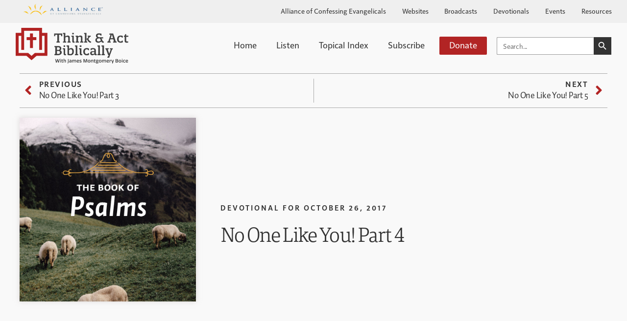

--- FILE ---
content_type: text/html; charset=UTF-8
request_url: https://www.thinkandactbiblically.org/no-one-like-you-part-4/
body_size: 57140
content:
<!DOCTYPE html>

<html class="no-js" lang="en-US" prefix="og: https://ogp.me/ns#">

	<head><meta charset="UTF-8"><script>if(navigator.userAgent.match(/MSIE|Internet Explorer/i)||navigator.userAgent.match(/Trident\/7\..*?rv:11/i)){var href=document.location.href;if(!href.match(/[?&]nowprocket/)){if(href.indexOf("?")==-1){if(href.indexOf("#")==-1){document.location.href=href+"?nowprocket=1"}else{document.location.href=href.replace("#","?nowprocket=1#")}}else{if(href.indexOf("#")==-1){document.location.href=href+"&nowprocket=1"}else{document.location.href=href.replace("#","&nowprocket=1#")}}}}</script><script>(()=>{class RocketLazyLoadScripts{constructor(){this.v="2.0.4",this.userEvents=["keydown","keyup","mousedown","mouseup","mousemove","mouseover","mouseout","touchmove","touchstart","touchend","touchcancel","wheel","click","dblclick","input"],this.attributeEvents=["onblur","onclick","oncontextmenu","ondblclick","onfocus","onmousedown","onmouseenter","onmouseleave","onmousemove","onmouseout","onmouseover","onmouseup","onmousewheel","onscroll","onsubmit"]}async t(){this.i(),this.o(),/iP(ad|hone)/.test(navigator.userAgent)&&this.h(),this.u(),this.l(this),this.m(),this.k(this),this.p(this),this._(),await Promise.all([this.R(),this.L()]),this.lastBreath=Date.now(),this.S(this),this.P(),this.D(),this.O(),this.M(),await this.C(this.delayedScripts.normal),await this.C(this.delayedScripts.defer),await this.C(this.delayedScripts.async),await this.T(),await this.F(),await this.j(),await this.A(),window.dispatchEvent(new Event("rocket-allScriptsLoaded")),this.everythingLoaded=!0,this.lastTouchEnd&&await new Promise(t=>setTimeout(t,500-Date.now()+this.lastTouchEnd)),this.I(),this.H(),this.U(),this.W()}i(){this.CSPIssue=sessionStorage.getItem("rocketCSPIssue"),document.addEventListener("securitypolicyviolation",t=>{this.CSPIssue||"script-src-elem"!==t.violatedDirective||"data"!==t.blockedURI||(this.CSPIssue=!0,sessionStorage.setItem("rocketCSPIssue",!0))},{isRocket:!0})}o(){window.addEventListener("pageshow",t=>{this.persisted=t.persisted,this.realWindowLoadedFired=!0},{isRocket:!0}),window.addEventListener("pagehide",()=>{this.onFirstUserAction=null},{isRocket:!0})}h(){let t;function e(e){t=e}window.addEventListener("touchstart",e,{isRocket:!0}),window.addEventListener("touchend",function i(o){o.changedTouches[0]&&t.changedTouches[0]&&Math.abs(o.changedTouches[0].pageX-t.changedTouches[0].pageX)<10&&Math.abs(o.changedTouches[0].pageY-t.changedTouches[0].pageY)<10&&o.timeStamp-t.timeStamp<200&&(window.removeEventListener("touchstart",e,{isRocket:!0}),window.removeEventListener("touchend",i,{isRocket:!0}),"INPUT"===o.target.tagName&&"text"===o.target.type||(o.target.dispatchEvent(new TouchEvent("touchend",{target:o.target,bubbles:!0})),o.target.dispatchEvent(new MouseEvent("mouseover",{target:o.target,bubbles:!0})),o.target.dispatchEvent(new PointerEvent("click",{target:o.target,bubbles:!0,cancelable:!0,detail:1,clientX:o.changedTouches[0].clientX,clientY:o.changedTouches[0].clientY})),event.preventDefault()))},{isRocket:!0})}q(t){this.userActionTriggered||("mousemove"!==t.type||this.firstMousemoveIgnored?"keyup"===t.type||"mouseover"===t.type||"mouseout"===t.type||(this.userActionTriggered=!0,this.onFirstUserAction&&this.onFirstUserAction()):this.firstMousemoveIgnored=!0),"click"===t.type&&t.preventDefault(),t.stopPropagation(),t.stopImmediatePropagation(),"touchstart"===this.lastEvent&&"touchend"===t.type&&(this.lastTouchEnd=Date.now()),"click"===t.type&&(this.lastTouchEnd=0),this.lastEvent=t.type,t.composedPath&&t.composedPath()[0].getRootNode()instanceof ShadowRoot&&(t.rocketTarget=t.composedPath()[0]),this.savedUserEvents.push(t)}u(){this.savedUserEvents=[],this.userEventHandler=this.q.bind(this),this.userEvents.forEach(t=>window.addEventListener(t,this.userEventHandler,{passive:!1,isRocket:!0})),document.addEventListener("visibilitychange",this.userEventHandler,{isRocket:!0})}U(){this.userEvents.forEach(t=>window.removeEventListener(t,this.userEventHandler,{passive:!1,isRocket:!0})),document.removeEventListener("visibilitychange",this.userEventHandler,{isRocket:!0}),this.savedUserEvents.forEach(t=>{(t.rocketTarget||t.target).dispatchEvent(new window[t.constructor.name](t.type,t))})}m(){const t="return false",e=Array.from(this.attributeEvents,t=>"data-rocket-"+t),i="["+this.attributeEvents.join("],[")+"]",o="[data-rocket-"+this.attributeEvents.join("],[data-rocket-")+"]",s=(e,i,o)=>{o&&o!==t&&(e.setAttribute("data-rocket-"+i,o),e["rocket"+i]=new Function("event",o),e.setAttribute(i,t))};new MutationObserver(t=>{for(const n of t)"attributes"===n.type&&(n.attributeName.startsWith("data-rocket-")||this.everythingLoaded?n.attributeName.startsWith("data-rocket-")&&this.everythingLoaded&&this.N(n.target,n.attributeName.substring(12)):s(n.target,n.attributeName,n.target.getAttribute(n.attributeName))),"childList"===n.type&&n.addedNodes.forEach(t=>{if(t.nodeType===Node.ELEMENT_NODE)if(this.everythingLoaded)for(const i of[t,...t.querySelectorAll(o)])for(const t of i.getAttributeNames())e.includes(t)&&this.N(i,t.substring(12));else for(const e of[t,...t.querySelectorAll(i)])for(const t of e.getAttributeNames())this.attributeEvents.includes(t)&&s(e,t,e.getAttribute(t))})}).observe(document,{subtree:!0,childList:!0,attributeFilter:[...this.attributeEvents,...e]})}I(){this.attributeEvents.forEach(t=>{document.querySelectorAll("[data-rocket-"+t+"]").forEach(e=>{this.N(e,t)})})}N(t,e){const i=t.getAttribute("data-rocket-"+e);i&&(t.setAttribute(e,i),t.removeAttribute("data-rocket-"+e))}k(t){Object.defineProperty(HTMLElement.prototype,"onclick",{get(){return this.rocketonclick||null},set(e){this.rocketonclick=e,this.setAttribute(t.everythingLoaded?"onclick":"data-rocket-onclick","this.rocketonclick(event)")}})}S(t){function e(e,i){let o=e[i];e[i]=null,Object.defineProperty(e,i,{get:()=>o,set(s){t.everythingLoaded?o=s:e["rocket"+i]=o=s}})}e(document,"onreadystatechange"),e(window,"onload"),e(window,"onpageshow");try{Object.defineProperty(document,"readyState",{get:()=>t.rocketReadyState,set(e){t.rocketReadyState=e},configurable:!0}),document.readyState="loading"}catch(t){console.log("WPRocket DJE readyState conflict, bypassing")}}l(t){this.originalAddEventListener=EventTarget.prototype.addEventListener,this.originalRemoveEventListener=EventTarget.prototype.removeEventListener,this.savedEventListeners=[],EventTarget.prototype.addEventListener=function(e,i,o){o&&o.isRocket||!t.B(e,this)&&!t.userEvents.includes(e)||t.B(e,this)&&!t.userActionTriggered||e.startsWith("rocket-")||t.everythingLoaded?t.originalAddEventListener.call(this,e,i,o):(t.savedEventListeners.push({target:this,remove:!1,type:e,func:i,options:o}),"mouseenter"!==e&&"mouseleave"!==e||t.originalAddEventListener.call(this,e,t.savedUserEvents.push,o))},EventTarget.prototype.removeEventListener=function(e,i,o){o&&o.isRocket||!t.B(e,this)&&!t.userEvents.includes(e)||t.B(e,this)&&!t.userActionTriggered||e.startsWith("rocket-")||t.everythingLoaded?t.originalRemoveEventListener.call(this,e,i,o):t.savedEventListeners.push({target:this,remove:!0,type:e,func:i,options:o})}}J(t,e){this.savedEventListeners=this.savedEventListeners.filter(i=>{let o=i.type,s=i.target||window;return e!==o||t!==s||(this.B(o,s)&&(i.type="rocket-"+o),this.$(i),!1)})}H(){EventTarget.prototype.addEventListener=this.originalAddEventListener,EventTarget.prototype.removeEventListener=this.originalRemoveEventListener,this.savedEventListeners.forEach(t=>this.$(t))}$(t){t.remove?this.originalRemoveEventListener.call(t.target,t.type,t.func,t.options):this.originalAddEventListener.call(t.target,t.type,t.func,t.options)}p(t){let e;function i(e){return t.everythingLoaded?e:e.split(" ").map(t=>"load"===t||t.startsWith("load.")?"rocket-jquery-load":t).join(" ")}function o(o){function s(e){const s=o.fn[e];o.fn[e]=o.fn.init.prototype[e]=function(){return this[0]===window&&t.userActionTriggered&&("string"==typeof arguments[0]||arguments[0]instanceof String?arguments[0]=i(arguments[0]):"object"==typeof arguments[0]&&Object.keys(arguments[0]).forEach(t=>{const e=arguments[0][t];delete arguments[0][t],arguments[0][i(t)]=e})),s.apply(this,arguments),this}}if(o&&o.fn&&!t.allJQueries.includes(o)){const e={DOMContentLoaded:[],"rocket-DOMContentLoaded":[]};for(const t in e)document.addEventListener(t,()=>{e[t].forEach(t=>t())},{isRocket:!0});o.fn.ready=o.fn.init.prototype.ready=function(i){function s(){parseInt(o.fn.jquery)>2?setTimeout(()=>i.bind(document)(o)):i.bind(document)(o)}return"function"==typeof i&&(t.realDomReadyFired?!t.userActionTriggered||t.fauxDomReadyFired?s():e["rocket-DOMContentLoaded"].push(s):e.DOMContentLoaded.push(s)),o([])},s("on"),s("one"),s("off"),t.allJQueries.push(o)}e=o}t.allJQueries=[],o(window.jQuery),Object.defineProperty(window,"jQuery",{get:()=>e,set(t){o(t)}})}P(){const t=new Map;document.write=document.writeln=function(e){const i=document.currentScript,o=document.createRange(),s=i.parentElement;let n=t.get(i);void 0===n&&(n=i.nextSibling,t.set(i,n));const c=document.createDocumentFragment();o.setStart(c,0),c.appendChild(o.createContextualFragment(e)),s.insertBefore(c,n)}}async R(){return new Promise(t=>{this.userActionTriggered?t():this.onFirstUserAction=t})}async L(){return new Promise(t=>{document.addEventListener("DOMContentLoaded",()=>{this.realDomReadyFired=!0,t()},{isRocket:!0})})}async j(){return this.realWindowLoadedFired?Promise.resolve():new Promise(t=>{window.addEventListener("load",t,{isRocket:!0})})}M(){this.pendingScripts=[];this.scriptsMutationObserver=new MutationObserver(t=>{for(const e of t)e.addedNodes.forEach(t=>{"SCRIPT"!==t.tagName||t.noModule||t.isWPRocket||this.pendingScripts.push({script:t,promise:new Promise(e=>{const i=()=>{const i=this.pendingScripts.findIndex(e=>e.script===t);i>=0&&this.pendingScripts.splice(i,1),e()};t.addEventListener("load",i,{isRocket:!0}),t.addEventListener("error",i,{isRocket:!0}),setTimeout(i,1e3)})})})}),this.scriptsMutationObserver.observe(document,{childList:!0,subtree:!0})}async F(){await this.X(),this.pendingScripts.length?(await this.pendingScripts[0].promise,await this.F()):this.scriptsMutationObserver.disconnect()}D(){this.delayedScripts={normal:[],async:[],defer:[]},document.querySelectorAll("script[type$=rocketlazyloadscript]").forEach(t=>{t.hasAttribute("data-rocket-src")?t.hasAttribute("async")&&!1!==t.async?this.delayedScripts.async.push(t):t.hasAttribute("defer")&&!1!==t.defer||"module"===t.getAttribute("data-rocket-type")?this.delayedScripts.defer.push(t):this.delayedScripts.normal.push(t):this.delayedScripts.normal.push(t)})}async _(){await this.L();let t=[];document.querySelectorAll("script[type$=rocketlazyloadscript][data-rocket-src]").forEach(e=>{let i=e.getAttribute("data-rocket-src");if(i&&!i.startsWith("data:")){i.startsWith("//")&&(i=location.protocol+i);try{const o=new URL(i).origin;o!==location.origin&&t.push({src:o,crossOrigin:e.crossOrigin||"module"===e.getAttribute("data-rocket-type")})}catch(t){}}}),t=[...new Map(t.map(t=>[JSON.stringify(t),t])).values()],this.Y(t,"preconnect")}async G(t){if(await this.K(),!0!==t.noModule||!("noModule"in HTMLScriptElement.prototype))return new Promise(e=>{let i;function o(){(i||t).setAttribute("data-rocket-status","executed"),e()}try{if(navigator.userAgent.includes("Firefox/")||""===navigator.vendor||this.CSPIssue)i=document.createElement("script"),[...t.attributes].forEach(t=>{let e=t.nodeName;"type"!==e&&("data-rocket-type"===e&&(e="type"),"data-rocket-src"===e&&(e="src"),i.setAttribute(e,t.nodeValue))}),t.text&&(i.text=t.text),t.nonce&&(i.nonce=t.nonce),i.hasAttribute("src")?(i.addEventListener("load",o,{isRocket:!0}),i.addEventListener("error",()=>{i.setAttribute("data-rocket-status","failed-network"),e()},{isRocket:!0}),setTimeout(()=>{i.isConnected||e()},1)):(i.text=t.text,o()),i.isWPRocket=!0,t.parentNode.replaceChild(i,t);else{const i=t.getAttribute("data-rocket-type"),s=t.getAttribute("data-rocket-src");i?(t.type=i,t.removeAttribute("data-rocket-type")):t.removeAttribute("type"),t.addEventListener("load",o,{isRocket:!0}),t.addEventListener("error",i=>{this.CSPIssue&&i.target.src.startsWith("data:")?(console.log("WPRocket: CSP fallback activated"),t.removeAttribute("src"),this.G(t).then(e)):(t.setAttribute("data-rocket-status","failed-network"),e())},{isRocket:!0}),s?(t.fetchPriority="high",t.removeAttribute("data-rocket-src"),t.src=s):t.src="data:text/javascript;base64,"+window.btoa(unescape(encodeURIComponent(t.text)))}}catch(i){t.setAttribute("data-rocket-status","failed-transform"),e()}});t.setAttribute("data-rocket-status","skipped")}async C(t){const e=t.shift();return e?(e.isConnected&&await this.G(e),this.C(t)):Promise.resolve()}O(){this.Y([...this.delayedScripts.normal,...this.delayedScripts.defer,...this.delayedScripts.async],"preload")}Y(t,e){this.trash=this.trash||[];let i=!0;var o=document.createDocumentFragment();t.forEach(t=>{const s=t.getAttribute&&t.getAttribute("data-rocket-src")||t.src;if(s&&!s.startsWith("data:")){const n=document.createElement("link");n.href=s,n.rel=e,"preconnect"!==e&&(n.as="script",n.fetchPriority=i?"high":"low"),t.getAttribute&&"module"===t.getAttribute("data-rocket-type")&&(n.crossOrigin=!0),t.crossOrigin&&(n.crossOrigin=t.crossOrigin),t.integrity&&(n.integrity=t.integrity),t.nonce&&(n.nonce=t.nonce),o.appendChild(n),this.trash.push(n),i=!1}}),document.head.appendChild(o)}W(){this.trash.forEach(t=>t.remove())}async T(){try{document.readyState="interactive"}catch(t){}this.fauxDomReadyFired=!0;try{await this.K(),this.J(document,"readystatechange"),document.dispatchEvent(new Event("rocket-readystatechange")),await this.K(),document.rocketonreadystatechange&&document.rocketonreadystatechange(),await this.K(),this.J(document,"DOMContentLoaded"),document.dispatchEvent(new Event("rocket-DOMContentLoaded")),await this.K(),this.J(window,"DOMContentLoaded"),window.dispatchEvent(new Event("rocket-DOMContentLoaded"))}catch(t){console.error(t)}}async A(){try{document.readyState="complete"}catch(t){}try{await this.K(),this.J(document,"readystatechange"),document.dispatchEvent(new Event("rocket-readystatechange")),await this.K(),document.rocketonreadystatechange&&document.rocketonreadystatechange(),await this.K(),this.J(window,"load"),window.dispatchEvent(new Event("rocket-load")),await this.K(),window.rocketonload&&window.rocketonload(),await this.K(),this.allJQueries.forEach(t=>t(window).trigger("rocket-jquery-load")),await this.K(),this.J(window,"pageshow");const t=new Event("rocket-pageshow");t.persisted=this.persisted,window.dispatchEvent(t),await this.K(),window.rocketonpageshow&&window.rocketonpageshow({persisted:this.persisted})}catch(t){console.error(t)}}async K(){Date.now()-this.lastBreath>45&&(await this.X(),this.lastBreath=Date.now())}async X(){return document.hidden?new Promise(t=>setTimeout(t)):new Promise(t=>requestAnimationFrame(t))}B(t,e){return e===document&&"readystatechange"===t||(e===document&&"DOMContentLoaded"===t||(e===window&&"DOMContentLoaded"===t||(e===window&&"load"===t||e===window&&"pageshow"===t)))}static run(){(new RocketLazyLoadScripts).t()}}RocketLazyLoadScripts.run()})();</script>

		
		<meta name="viewport" content="width=device-width, initial-scale=1.0" >

		<link rel="profile" href="https://gmpg.org/xfn/11">

		
<!-- Search Engine Optimization by Rank Math - https://rankmath.com/ -->
<title>No One Like You! Part 4 | Think &amp; Act Biblically</title>
<style id="wpr-usedcss">.rtTooltip{text-align:left;text-indent:0;width:400px;min-height:140px;z-index:99;max-width:100%}.rtTooltip div{text-align:left}.rtTooltipHeader{border:0;font-size:14px;font-weight:700;line-height:32px;height:32px;margin:0;padding:0 20px 0 15px}.rtTooltipBody{border:0;line-height:1.4;font-size:14px;margin:0;min-height:40px;padding:19px 20px 0 15px}.rtTooltipFooter{border:0;font-size:14px;line-height:14px;letter-spacing:normal;padding:22px 32px 12px 15px;text-align:left}.rtTooltipFooter div{text-align:right}.rtTooltipFooter .rtTooltipMoreLink{float:right}.rtTooltipFooter .rtTooltipBrandLink{display:inline-block;margin-right:20px;font-size:10px;text-transform:uppercase}.rtTooltipFooter .rtTooltipBrandLink a{column-gap:4px;letter-spacing:1px;font-weight:600}.rtTooltipFooter .rtTooltipBrandLink .rtTooltipLogosIcon{vertical-align:-.4em}.rtTooltipSocial{float:right}.rtTooltip .rtTooltipSocialIcon{display:inline-block;margin-top:8px;height:19px;width:21px}.rtTooltip,.rtTooltip a,.rtTooltipBody p,.rtTooltipBody span{letter-spacing:normal;margin:0;padding:0}.rtLibronix img{float:none}.libronixLinkImage{border:0;float:none;margin:0 0 0 4px;padding:0}.rtTooltipSocialIcon#rtFacebook:hover{background-position:0 -95px}.rtTooltipSocialIcon#rtFacebook{background-position:0 -76px}.rtTooltipSocialIcon#rtTwitter:hover{background-position:0 -171px}.rtTooltipSocialIcon#rtTwitter{background-position:0 -152px}.rtTooltipSocialIcon.rtDark#rtFacebook:hover{background-position:0 -133px}.rtTooltipSocialIcon.rtDark#rtFacebook{background-position:0 -114px}.rtTooltipSocialIcon.rtDark#rtTwitter:hover{background-position:0 -209px}.rtTooltipSocialIcon.rtDark#rtTwitter{background-position:0 -190px}.rtTooltipHeader{font-family:Arial,Helvetica,serif}.rtTooltipBody{font-family:Helvetica,Arial,serif}.rtTooltipFooter{font-family:Helvetica,Arial,serif}.rtTooltipDropShadow .rtContainer{-webkit-box-shadow:0 0 6px 0 #444;-moz-box-shadow:0 0 6px 0 #444;box-shadow:0 0 6px 0 #444}.rtTooltipRoundedCorners .rtContainer{-webkit-border-radius:4px;-moz-border-radius:4px;border-radius:4px;overflow:hidden}.rtTooltipFooter a{font-family:Helvetica,Arial,serif;font-weight:400}.rtTooltipBrandLink a:hover,.rtTooltipBrandLink a:link,.rtTooltipBrandLink a:visited,.rtTooltipMoreLink:hover,.rtTooltipMoreLink:link,.rtTooltipMoreLink:visited{text-decoration:none}.rtLight .rtContainer{background:#fff}.rtLight .rtTooltipHeader{background:#e7e7e7;color:#333}.rtLight .rtTooltipBody{color:#666}.rtLight .rtTooltipBrandLink a:link,.rtLight .rtTooltipBrandLink a:visited{color:#ccc}.rtLight .rtTooltipBrandLink a:hover{color:#666}.rtLight .rtTooltipBrandLink .rtTooltipLogosIcon path{fill:#aaa}.rtLight .rtTooltipBrandLink a:hover .rtTooltipLogosIcon path{fill:#444}.rtLight .rtTooltipMoreLink:link,.rtLight .rtTooltipMoreLink:visited{color:#0080ff}.rtLight .rtTooltipMoreLink:hover{color:#66b2ff}.rtDark .rtContainer{background:#555}.rtDark .rtTooltipHeader{background:#888;color:#eee}.rtDark .rtTooltipBody{color:#fff}.rtDark .rtTooltipBrandLink a:link,.rtDark .rtTooltipBrandLink a:visited{color:#999}.rtDark .rtTooltipBrandLink a:hover{color:#eee}.rtDark .rtTooltipBrandLink .rtTooltipLogosIcon path{fill:#aaa}.rtDark .rtTooltipBrandLink a:hover .rtTooltipLogosIcon path{fill:#fff}.rtDark .rtTooltipMoreLink:link,.rtDark .rtTooltipMoreLink:visited{color:#fff}.rtDark .rtTooltipMoreLink:hover{color:#ccc}.rtTooltipSocialIcon{background:url(https://api.reftagger.com/v2/social-icons.png)}@font-face{font-family:portada;src:url("https://use.typekit.net/af/368aa1/00000000000000007735b07b/30/l?primer=7cdcb44be4a7db8877ffa5c0007b8dd865b3bbc383831fe2ea177f62257a9191&fvd=n3&v=3") format("woff2"),url("https://use.typekit.net/af/368aa1/00000000000000007735b07b/30/d?primer=7cdcb44be4a7db8877ffa5c0007b8dd865b3bbc383831fe2ea177f62257a9191&fvd=n3&v=3") format("woff"),url("https://use.typekit.net/af/368aa1/00000000000000007735b07b/30/a?primer=7cdcb44be4a7db8877ffa5c0007b8dd865b3bbc383831fe2ea177f62257a9191&fvd=n3&v=3") format("opentype");font-display:swap;font-style:normal;font-weight:300;font-stretch:normal}@font-face{font-family:portada;src:url("https://use.typekit.net/af/a47edf/00000000000000007735b07f/30/l?primer=7cdcb44be4a7db8877ffa5c0007b8dd865b3bbc383831fe2ea177f62257a9191&fvd=n4&v=3") format("woff2"),url("https://use.typekit.net/af/a47edf/00000000000000007735b07f/30/d?primer=7cdcb44be4a7db8877ffa5c0007b8dd865b3bbc383831fe2ea177f62257a9191&fvd=n4&v=3") format("woff"),url("https://use.typekit.net/af/a47edf/00000000000000007735b07f/30/a?primer=7cdcb44be4a7db8877ffa5c0007b8dd865b3bbc383831fe2ea177f62257a9191&fvd=n4&v=3") format("opentype");font-display:swap;font-style:normal;font-weight:400;font-stretch:normal}@font-face{font-family:auto-pro-new;src:url("https://use.typekit.net/af/be45c4/000000000000000077359b29/30/l?primer=7cdcb44be4a7db8877ffa5c0007b8dd865b3bbc383831fe2ea177f62257a9191&fvd=n4&v=3") format("woff2"),url("https://use.typekit.net/af/be45c4/000000000000000077359b29/30/d?primer=7cdcb44be4a7db8877ffa5c0007b8dd865b3bbc383831fe2ea177f62257a9191&fvd=n4&v=3") format("woff"),url("https://use.typekit.net/af/be45c4/000000000000000077359b29/30/a?primer=7cdcb44be4a7db8877ffa5c0007b8dd865b3bbc383831fe2ea177f62257a9191&fvd=n4&v=3") format("opentype");font-display:swap;font-style:normal;font-weight:400;font-stretch:normal}@font-face{font-family:auto-pro-new;src:url("https://use.typekit.net/af/b45f1d/000000000000000077359b32/30/l?primer=7cdcb44be4a7db8877ffa5c0007b8dd865b3bbc383831fe2ea177f62257a9191&fvd=n7&v=3") format("woff2"),url("https://use.typekit.net/af/b45f1d/000000000000000077359b32/30/d?primer=7cdcb44be4a7db8877ffa5c0007b8dd865b3bbc383831fe2ea177f62257a9191&fvd=n7&v=3") format("woff"),url("https://use.typekit.net/af/b45f1d/000000000000000077359b32/30/a?primer=7cdcb44be4a7db8877ffa5c0007b8dd865b3bbc383831fe2ea177f62257a9191&fvd=n7&v=3") format("opentype");font-display:swap;font-style:normal;font-weight:700;font-stretch:normal}@font-face{font-family:solitaire-mvb-pro;src:url("https://use.typekit.net/af/a1ccd3/00000000000000007735c788/30/l?primer=7cdcb44be4a7db8877ffa5c0007b8dd865b3bbc383831fe2ea177f62257a9191&fvd=n4&v=3") format("woff2"),url("https://use.typekit.net/af/a1ccd3/00000000000000007735c788/30/d?primer=7cdcb44be4a7db8877ffa5c0007b8dd865b3bbc383831fe2ea177f62257a9191&fvd=n4&v=3") format("woff"),url("https://use.typekit.net/af/a1ccd3/00000000000000007735c788/30/a?primer=7cdcb44be4a7db8877ffa5c0007b8dd865b3bbc383831fe2ea177f62257a9191&fvd=n4&v=3") format("opentype");font-display:swap;font-style:normal;font-weight:400;font-stretch:normal}@font-face{font-family:solitaire-mvb-pro;src:url("https://use.typekit.net/af/8aa265/00000000000000007735c78c/30/l?primer=7cdcb44be4a7db8877ffa5c0007b8dd865b3bbc383831fe2ea177f62257a9191&fvd=n6&v=3") format("woff2"),url("https://use.typekit.net/af/8aa265/00000000000000007735c78c/30/d?primer=7cdcb44be4a7db8877ffa5c0007b8dd865b3bbc383831fe2ea177f62257a9191&fvd=n6&v=3") format("woff"),url("https://use.typekit.net/af/8aa265/00000000000000007735c78c/30/a?primer=7cdcb44be4a7db8877ffa5c0007b8dd865b3bbc383831fe2ea177f62257a9191&fvd=n6&v=3") format("opentype");font-display:swap;font-style:normal;font-weight:600;font-stretch:normal}@font-face{font-family:solitaire-mvb-pro;src:url("https://use.typekit.net/af/6946ef/00000000000000007735c793/30/l?primer=7cdcb44be4a7db8877ffa5c0007b8dd865b3bbc383831fe2ea177f62257a9191&fvd=n7&v=3") format("woff2"),url("https://use.typekit.net/af/6946ef/00000000000000007735c793/30/d?primer=7cdcb44be4a7db8877ffa5c0007b8dd865b3bbc383831fe2ea177f62257a9191&fvd=n7&v=3") format("woff"),url("https://use.typekit.net/af/6946ef/00000000000000007735c793/30/a?primer=7cdcb44be4a7db8877ffa5c0007b8dd865b3bbc383831fe2ea177f62257a9191&fvd=n7&v=3") format("opentype");font-display:swap;font-style:normal;font-weight:700;font-stretch:normal}img.emoji{display:inline!important;border:none!important;box-shadow:none!important;height:1em!important;width:1em!important;margin:0 .07em!important;vertical-align:-.1em!important;background:0 0!important;padding:0!important}:where(.wp-block-button__link){border-radius:9999px;box-shadow:none;padding:calc(.667em + 2px) calc(1.333em + 2px);text-decoration:none}:where(.wp-block-calendar table:not(.has-background) th){background:#ddd}:where(.wp-block-columns){margin-bottom:1.75em}:where(.wp-block-columns.has-background){padding:1.25em 2.375em}:where(.wp-block-post-comments input[type=submit]){border:none}:where(.wp-block-cover-image:not(.has-text-color)),:where(.wp-block-cover:not(.has-text-color)){color:#fff}:where(.wp-block-cover-image.is-light:not(.has-text-color)),:where(.wp-block-cover.is-light:not(.has-text-color)){color:#000}:where(.wp-block-file){margin-bottom:1.5em}:where(.wp-block-file__button){border-radius:2em;display:inline-block;padding:.5em 1em}:where(.wp-block-file__button):is(a):active,:where(.wp-block-file__button):is(a):focus,:where(.wp-block-file__button):is(a):hover,:where(.wp-block-file__button):is(a):visited{box-shadow:none;color:#fff;opacity:.85;text-decoration:none}:where(.wp-block-latest-comments:not([style*=line-height] .wp-block-latest-comments__comment)){line-height:1.1}:where(.wp-block-latest-comments:not([style*=line-height] .wp-block-latest-comments__comment-excerpt p)){line-height:1.8}ul{box-sizing:border-box}:where(.wp-block-navigation.has-background .wp-block-navigation-item a:not(.wp-element-button)),:where(.wp-block-navigation.has-background .wp-block-navigation-submenu a:not(.wp-element-button)){padding:.5em 1em}:where(.wp-block-navigation .wp-block-navigation__submenu-container .wp-block-navigation-item a:not(.wp-element-button)),:where(.wp-block-navigation .wp-block-navigation__submenu-container .wp-block-navigation-submenu a:not(.wp-element-button)),:where(.wp-block-navigation .wp-block-navigation__submenu-container .wp-block-navigation-submenu button.wp-block-navigation-item__content),:where(.wp-block-navigation .wp-block-navigation__submenu-container .wp-block-pages-list__item button.wp-block-navigation-item__content){padding:.5em 1em}:where(p.has-text-color:not(.has-link-color)) a{color:inherit}:where(.wp-block-post-excerpt){margin-bottom:var(--wp--style--block-gap);margin-top:var(--wp--style--block-gap)}:where(.wp-block-preformatted.has-background){padding:1.25em 2.375em}:where(.wp-block-pullquote){margin:0 0 1em}:where(.wp-block-search__button){border:1px solid #ccc;padding:6px 10px}:where(.wp-block-search__button-inside .wp-block-search__inside-wrapper){border:1px solid #949494;box-sizing:border-box;padding:4px}:where(.wp-block-search__button-inside .wp-block-search__inside-wrapper) .wp-block-search__input{border:none;border-radius:0;padding:0 4px}:where(.wp-block-search__button-inside .wp-block-search__inside-wrapper) .wp-block-search__input:focus{outline:0}:where(.wp-block-search__button-inside .wp-block-search__inside-wrapper) :where(.wp-block-search__button){padding:4px 8px}:where(.wp-block-term-description){margin-bottom:var(--wp--style--block-gap);margin-top:var(--wp--style--block-gap)}:where(pre.wp-block-verse){font-family:inherit}:root{--wp--preset--font-size--normal:16px;--wp--preset--font-size--huge:42px}.screen-reader-text{clip:rect(1px,1px,1px,1px);word-wrap:normal!important;border:0;-webkit-clip-path:inset(50%);clip-path:inset(50%);height:1px;margin:-1px;overflow:hidden;padding:0;position:absolute;width:1px}.screen-reader-text:focus{clip:auto!important;background-color:#ddd;-webkit-clip-path:none;clip-path:none;color:#444;display:block;font-size:1em;height:auto;left:5px;line-height:normal;padding:15px 23px 14px;text-decoration:none;top:5px;width:auto;z-index:100000}html :where(.has-border-color){border-style:solid}html :where([style*=border-top-color]){border-top-style:solid}html :where([style*=border-right-color]){border-right-style:solid}html :where([style*=border-bottom-color]){border-bottom-style:solid}html :where([style*=border-left-color]){border-left-style:solid}html :where([style*=border-width]){border-style:solid}html :where([style*=border-top-width]){border-top-style:solid}html :where([style*=border-right-width]){border-right-style:solid}html :where([style*=border-bottom-width]){border-bottom-style:solid}html :where([style*=border-left-width]){border-left-style:solid}html :where(img[class*=wp-image-]){height:auto;max-width:100%}:where(figure){margin:0 0 1em}html :where(.is-position-sticky){--wp-admin--admin-bar--position-offset:var(--wp-admin--admin-bar--height,0px)}@media screen and (max-width:600px){html :where(.is-position-sticky){--wp-admin--admin-bar--position-offset:0px}}body{--wp--preset--color--black:#000000;--wp--preset--color--cyan-bluish-gray:#abb8c3;--wp--preset--color--white:#ffffff;--wp--preset--color--pale-pink:#f78da7;--wp--preset--color--vivid-red:#cf2e2e;--wp--preset--color--luminous-vivid-orange:#ff6900;--wp--preset--color--luminous-vivid-amber:#fcb900;--wp--preset--color--light-green-cyan:#7bdcb5;--wp--preset--color--vivid-green-cyan:#00d084;--wp--preset--color--pale-cyan-blue:#8ed1fc;--wp--preset--color--vivid-cyan-blue:#0693e3;--wp--preset--color--vivid-purple:#9b51e0;--wp--preset--color--accent:#e22658;--wp--preset--color--primary:#000000;--wp--preset--color--secondary:#6d6d6d;--wp--preset--color--subtle-background:#dbdbdb;--wp--preset--color--background:#ffffff;--wp--preset--gradient--vivid-cyan-blue-to-vivid-purple:linear-gradient(135deg,rgba(6, 147, 227, 1) 0%,rgb(155, 81, 224) 100%);--wp--preset--gradient--light-green-cyan-to-vivid-green-cyan:linear-gradient(135deg,rgb(122, 220, 180) 0%,rgb(0, 208, 130) 100%);--wp--preset--gradient--luminous-vivid-amber-to-luminous-vivid-orange:linear-gradient(135deg,rgba(252, 185, 0, 1) 0%,rgba(255, 105, 0, 1) 100%);--wp--preset--gradient--luminous-vivid-orange-to-vivid-red:linear-gradient(135deg,rgba(255, 105, 0, 1) 0%,rgb(207, 46, 46) 100%);--wp--preset--gradient--very-light-gray-to-cyan-bluish-gray:linear-gradient(135deg,rgb(238, 238, 238) 0%,rgb(169, 184, 195) 100%);--wp--preset--gradient--cool-to-warm-spectrum:linear-gradient(135deg,rgb(74, 234, 220) 0%,rgb(151, 120, 209) 20%,rgb(207, 42, 186) 40%,rgb(238, 44, 130) 60%,rgb(251, 105, 98) 80%,rgb(254, 248, 76) 100%);--wp--preset--gradient--blush-light-purple:linear-gradient(135deg,rgb(255, 206, 236) 0%,rgb(152, 150, 240) 100%);--wp--preset--gradient--blush-bordeaux:linear-gradient(135deg,rgb(254, 205, 165) 0%,rgb(254, 45, 45) 50%,rgb(107, 0, 62) 100%);--wp--preset--gradient--luminous-dusk:linear-gradient(135deg,rgb(255, 203, 112) 0%,rgb(199, 81, 192) 50%,rgb(65, 88, 208) 100%);--wp--preset--gradient--pale-ocean:linear-gradient(135deg,rgb(255, 245, 203) 0%,rgb(182, 227, 212) 50%,rgb(51, 167, 181) 100%);--wp--preset--gradient--electric-grass:linear-gradient(135deg,rgb(202, 248, 128) 0%,rgb(113, 206, 126) 100%);--wp--preset--gradient--midnight:linear-gradient(135deg,rgb(2, 3, 129) 0%,rgb(40, 116, 252) 100%);--wp--preset--font-size--small:18px;--wp--preset--font-size--medium:20px;--wp--preset--font-size--large:26.25px;--wp--preset--font-size--x-large:42px;--wp--preset--font-size--normal:21px;--wp--preset--font-size--larger:32px;--wp--preset--spacing--20:0.44rem;--wp--preset--spacing--30:0.67rem;--wp--preset--spacing--40:1rem;--wp--preset--spacing--50:1.5rem;--wp--preset--spacing--60:2.25rem;--wp--preset--spacing--70:3.38rem;--wp--preset--spacing--80:5.06rem;--wp--preset--shadow--natural:6px 6px 9px rgba(0, 0, 0, .2);--wp--preset--shadow--deep:12px 12px 50px rgba(0, 0, 0, .4);--wp--preset--shadow--sharp:6px 6px 0px rgba(0, 0, 0, .2);--wp--preset--shadow--outlined:6px 6px 0px -3px rgba(255, 255, 255, 1),6px 6px rgba(0, 0, 0, 1);--wp--preset--shadow--crisp:6px 6px 0px rgba(0, 0, 0, 1)}:where(.is-layout-flex){gap:.5em}:where(.is-layout-grid){gap:.5em}:where(.wp-block-post-template.is-layout-flex){gap:1.25em}:where(.wp-block-post-template.is-layout-grid){gap:1.25em}:where(.wp-block-columns.is-layout-flex){gap:2em}:where(.wp-block-columns.is-layout-grid){gap:2em}.is-menu a,.is-menu a:focus,.is-menu a:hover,.is-menu:hover>a{background:0 0!important;outline:0}.is-screen-reader-text{border:0;clip:rect(1px,1px,1px,1px);-webkit-clip-path:inset(50%);clip-path:inset(50%);color:#000;height:1px;margin:-1px;overflow:hidden;padding:0;position:absolute!important;width:1px;word-wrap:normal!important;word-break:normal}.is-menu,form .is-link-container{position:relative}.is-menu a{line-height:1}.is-menu a::after,.is-menu a::before{display:none!important}.is-menu.default form{max-width:310px}.is-menu.is-dropdown form{display:none;min-width:310px;max-width:100%;position:absolute;right:0;top:100%;z-index:9}.is-menu.full-width-menu form,.is-menu.sliding form{min-width:0!important;overflow:hidden;position:absolute;right:0;top:25%;width:0;z-index:9;padding:0;margin:0}.is-menu.full-width-menu form:not(.is-search-form) input[type=search],.is-menu.full-width-menu form:not(.is-search-form) input[type=text],.is-menu.is-dropdown form:not(.is-search-form) input[type=search],.is-menu.is-dropdown form:not(.is-search-form) input[type=text],.is-menu.sliding form:not(.is-search-form) input[type=search],.is-menu.sliding form:not(.is-search-form) input[type=text]{background:#fff;color:#000}.is-menu.is-first form{right:auto;left:0}.is-menu.full-width-menu.open .search-close,.is-menu.full-width-menu:not(.open) form,.is-menu.sliding.open .search-close,.is-menu.sliding:not(.open) form,form:hover+.is-link-container,form:hover>.is-link-container{display:block}.is-link-container,.is-menu form .screen-reader-text,.search-close{display:none}.is-menu form label{margin:0;padding:0}.is-menu-wrapper{display:none;position:absolute;right:5px;top:5px;width:auto;z-index:9999}.popup-search-close,.search-close{cursor:pointer;width:20px;height:20px}.is-menu-wrapper.is-expanded{width:100%}.is-menu-wrapper .is-menu{float:right}.is-menu-wrapper .is-menu form{right:0;left:auto}.search-close{position:absolute;right:-22px;top:33%;z-index:99999}.is-menu.is-first .search-close{right:auto;left:-22px}.is-menu.is-dropdown .search-close{top:calc(100% + 7px)}.popup-search-close{z-index:99999;float:right;position:relative;margin:20px 20px 0 0}#is-popup-wrapper{width:100%;height:100%;position:fixed;top:0;left:0;background:rgba(4,4,4,.91);z-index:999999}.is-popup-search-form form.is-ajax-search{margin:10% auto 0}.popup-search-close:after,.search-close:after{border-left:2px solid #848484;content:'';height:20px;left:9px;position:absolute;-webkit-transform:rotate(45deg);-moz-transform:rotate(45deg);-ms-transform:rotate(45deg);-o-transform:rotate(45deg);transform:rotate(45deg)}.popup-search-close:before,.search-close:before{border-left:2px solid #848484;content:'';height:20px;left:9px;position:absolute;-webkit-transform:rotate(-45deg);-moz-transform:rotate(-45deg);-ms-transform:rotate(-45deg);-o-transform:rotate(-45deg);transform:rotate(-45deg)}.is-highlight{background-color:#ffffb9;color:#222}@media screen and (max-width:910px){.is-menu form{left:0;min-width:50%;right:auto}.is-menu.default form{max-width:100%}.is-menu.full-width-menu.active-search{position:relative}.is-menu-wrapper{display:block}}.is-form-style label,.is-menu.full-width-menu.is-first button.is-search-submit,.is-menu.sliding.is-first button.is-search-submit{display:inline-block!important}form .is-link-container div{position:absolute;width:200px;bottom:-25px;left:5px;z-index:99999;height:auto;line-height:14px;padding:10px 15px}form .is-link-container a{text-decoration:none;font-size:14px;font-weight:100;font-family:arial;box-shadow:none}form .is-link-container a:hover{text-decoration:underline}.is-form-style label{padding:0;vertical-align:middle;margin:0;width:100%;line-height:1}.is-form-style{line-height:1;position:relative;padding:0!important}.is-form-style.is-form-style-3 label{width:calc(100% - 36px)!important}.is-form-style input.is-search-input{background:#fff;background-image:none!important;color:#333;padding:0 12px;margin:0;outline:0!important;font-size:14px!important;height:36px;min-height:0;line-height:1;border-radius:0;border:1px solid #ccc!important;font-family:arial;width:100%;-webkit-box-sizing:border-box;-moz-box-sizing:border-box;box-sizing:border-box;-webkit-appearance:none;-webkit-border-radius:0}.is-form-style input.is-search-input::-ms-clear{display:none;width:0;height:0}.is-form-style input.is-search-input::-ms-reveal{display:none;width:0;height:0}.is-form-style input.is-search-input::-webkit-search-cancel-button,.is-form-style input.is-search-input::-webkit-search-decoration,.is-form-style input.is-search-input::-webkit-search-results-button,.is-form-style input.is-search-input::-webkit-search-results-decoration{display:none}.is-form-style.is-form-style-3 input.is-search-input{border-right:0!important}.is-form-style button.is-search-submit{background:0 0;border:0;box-shadow:none!important;opacity:1;padding:0!important;margin:0;line-height:0;outline:0;vertical-align:middle;width:36px;height:36px}.is-menu.full-width-menu.is-first button.is-search-submit:not([style="display: inline-block;"]),.is-menu.sliding.is-first button.is-search-submit:not([style="display: inline-block;"]){visibility:hidden}.is-form-style .is-search-submit path{fill:#555}.is-form-style input.is-search-submit{text-decoration:none;position:absolute;top:0;right:0;padding:0 10px!important;width:auto}.is-search-icon{width:36px;padding-top:6px!important}.is-search-icon svg{width:22px;display:inline}.is-form-style input.is-search-submit,.is-search-icon{display:inline-block!important;color:#666;background:#ededed;box-shadow:none!important;outline:0;margin:0;font-size:14px!important;border:1px solid #ccc;border-radius:0;line-height:1;height:36px;text-transform:capitalize;vertical-align:middle;-webkit-transition:background-color .1s ease-in-out;-moz-transition:background-color .1s ease-in-out;-o-transition:background-color .1s ease-in-out;transition:background-color .1s ease-in-out;-webkit-box-sizing:border-box;-moz-box-sizing:border-box;box-sizing:border-box}.is-search-icon:hover,form.is-form-style input.is-search-submit:hover{background:#dcdcdc}body,html{border:none;margin:0;padding:0}address,button,cite,code,em,fieldset,form,h1,h2,h3,img,label,legend,li,p,table,td,tr,ul{border:none;font-size:inherit;line-height:inherit;margin:0;padding:0;text-align:inherit}html{font-size:62.5%;scroll-behavior:smooth}body{background:#f5efe0;box-sizing:border-box;color:#000;font-family:-apple-system,BlinkMacSystemFont,"Helvetica Neue",Helvetica,sans-serif;font-size:1.8rem;letter-spacing:-.015em;text-align:left}@supports (font-variation-settings:normal){body{font-family:"Inter var",-apple-system,BlinkMacSystemFont,"Helvetica Neue",Helvetica,sans-serif}}*,::after,::before{box-sizing:inherit;-webkit-font-smoothing:antialiased;word-break:break-word;word-wrap:break-word}.group::after{clear:both;content:"";display:block}a,path{transition:all .15s linear}.screen-reader-text{border:0;clip:rect(1px,1px,1px,1px);-webkit-clip-path:inset(50%);clip-path:inset(50%);height:1px;margin:-1px;overflow:hidden;padding:0;position:absolute!important;width:1px;word-wrap:normal!important;word-break:normal}.screen-reader-text:focus{background-color:#f1f1f1;border-radius:3px;box-shadow:0 0 2px 2px rgba(0,0,0,.6);clip:auto!important;-webkit-clip-path:none;clip-path:none;color:#21759b;display:block;font-size:.875rem;font-weight:700;height:auto;right:5px;line-height:normal;padding:15px 23px 14px;text-decoration:none;top:5px;width:auto;z-index:100000}.skip-link{left:-9999rem;top:2.5rem;z-index:999999999;text-decoration:underline}.skip-link:focus{display:block;left:6px;top:7px;font-size:14px;font-weight:600;text-decoration:none;line-height:normal;padding:15px 23px 14px;z-index:100000;right:auto}@font-face{font-family:"Inter var";font-weight:100 900;font-style:normal;font-display:swap;src:url(https://www.thinkandactbiblically.org/wp-content/themes/twentytwenty/assets/fonts/inter/Inter-upright-var.woff2) format("woff2")}main{display:block}h1,h2,h3{font-feature-settings:"lnum";font-variant-numeric:lining-nums;font-weight:700;letter-spacing:-.0415625em;line-height:1.25;margin:3.5rem 0 2rem}h1{font-size:3.6rem;font-weight:800;line-height:1.138888889}h2{font-size:3.2rem}h3{font-size:2.8rem}p{line-height:1.5;margin:0 0 1em}em,i{font-style:italic}cite em,cite i,em em,em i,i em,i i{font-weight:bolder}address{line-height:1.5;margin:0 0 2rem}a{color:#cd2653;text-decoration:underline}a:focus,a:hover{text-decoration:none}ul{margin:0 0 3rem 3rem}ul{list-style:disc}ul ul{list-style:circle}ul ul ul{list-style:square}li{line-height:1.5;margin:.5rem 0 0 2rem}li>ul{margin:1rem 0 0 2rem}dt{line-height:1.5}dt{font-weight:700}cite{color:#6d6d6d;font-size:1.4rem;font-style:normal;font-weight:600;line-height:1.25}code,pre{font-family:monospace;font-size:.9em;padding:.4rem .6rem}code{background:rgba(0,0,0,.075);border-radius:.2rem}pre{border:.1rem solid #dcd7ca;line-height:1.5;margin:4rem 0;overflow:auto;padding:3rem 2rem;text-align:left}pre code{background:0 0;padding:0}iframe{display:block;max-width:100%}video{display:block}embed,img,object,svg{display:block;height:auto;max-width:100%}.gallery{display:flex;flex-wrap:wrap;margin:3em 0 3em -.8em;width:calc(100% + 1.6em)}fieldset{border:.2rem solid #dcd7ca;padding:2rem}legend{font-size:.85em;font-weight:700;padding:0 1rem}label{display:block;font-size:1.6rem;font-weight:400;margin:0 0 .5rem}input[type=checkbox]+label,label.inline{display:inline;font-weight:400;margin-left:.5rem}input[type=checkbox]{-webkit-appearance:none;-moz-appearance:none;position:relative;top:2px;display:inline-block;margin:0;width:1.5rem;min-width:1.5rem;height:1.5rem;background:#fff;border-radius:0;border-style:solid;border-width:.1rem;border-color:#dcd7ca;box-shadow:none;cursor:pointer}input[type=checkbox]:checked::before{content:url("data:image/svg+xml;utf8,%3Csvg%20xmlns%3D%27http%3A%2F%2Fwww.w3.org%2F2000%2Fsvg%27%20viewBox%3D%270%200%2020%2020%27%3E%3Cpath%20d%3D%27M14.83%204.89l1.34.94-5.81%208.38H9.02L5.78%209.67l1.34-1.25%202.57%202.4z%27%20fill%3D%27%23000000%27%2F%3E%3C%2Fsvg%3E");position:absolute;display:inline-block;margin:-.1875rem 0 0 -.25rem;height:1.75rem;width:1.75rem}.button,button,input,textarea{font-family:-apple-system,BlinkMacSystemFont,"Helvetica Neue",Helvetica,sans-serif;line-height:1}@supports (font-variation-settings:normal){.button,button,input,textarea{font-family:"Inter var",-apple-system,BlinkMacSystemFont,"Helvetica Neue",Helvetica,sans-serif}}input,textarea{border-color:#dcd7ca;color:#000}code,input[type=email],input[type=url]{direction:ltr}input[type=color],input[type=date],input[type=email],input[type=month],input[type=number],input[type=search],input[type=text],input[type=time],input[type=url],textarea{-webkit-appearance:none;-moz-appearance:none;background:#fff;border-radius:0;border-style:solid;border-width:.1rem;box-shadow:none;display:block;font-size:1.6rem;letter-spacing:-.015em;margin:0;max-width:100%;padding:1.5rem 1.8rem;width:100%}input[type=number]{padding-right:.5rem}select{font-size:1em}textarea{height:12rem;line-height:1.5;width:100%}input::-webkit-input-placeholder{line-height:normal}input:-ms-input-placeholder{line-height:normal}input::-moz-placeholder{line-height:revert}input[type=search]::-webkit-search-cancel-button,input[type=search]::-webkit-search-decoration,input[type=search]::-webkit-search-results-button,input[type=search]::-webkit-search-results-decoration{display:none}.button,button,input[type=button],input[type=reset],input[type=submit]{-webkit-appearance:none;-moz-appearance:none;background:#cd2653;border:none;border-radius:0;color:#fff;cursor:pointer;display:inline-block;font-size:1.5rem;font-weight:600;letter-spacing:.0333em;line-height:1.25;margin:0;opacity:1;padding:1.1em 1.44em;text-align:center;text-decoration:none;text-transform:uppercase;transition:opacity .15s linear}.button:focus,.button:hover,button:focus,button:hover,input[type=button]:focus,input[type=button]:hover,input[type=reset]:focus,input[type=reset]:hover,input[type=submit]:focus,input[type=submit]:hover{text-decoration:underline}input[type=color]:focus,input[type=date]:focus,input[type=email]:focus,input[type=month]:focus,input[type=number]:focus,input[type=range]:focus,input[type=text]:focus,input[type=time]:focus,input[type=url]:focus,textarea:focus{border-color:currentColor}input[type=search]:focus{outline:dotted thin;outline-offset:-4px}table{border:.1rem solid #dcd7ca;border-collapse:collapse;border-spacing:0;empty-cells:show;font-size:1.6rem;margin:4rem 0;max-width:100%;overflow:hidden;width:100%}td{border:.1rem solid #dcd7ca;line-height:1.4;margin:0;overflow:visible;padding:.5em}section{padding:5rem 0;width:100%}.toggle{-moz-appearance:none;-webkit-appearance:none;color:inherit;cursor:pointer;font-family:inherit;position:relative;-webkit-touch-callout:none;-webkit-user-select:none;-khtml-user-select:none;-moz-user-select:none;-ms-user-select:none;text-align:inherit;user-select:none}button.toggle{background:0 0;border:none;box-shadow:none;border-radius:0;font-size:inherit;font-weight:400;letter-spacing:inherit;padding:0;text-transform:none}.no-js .show-no-js{display:block!important}.no-js .hide-no-js{display:none!important}.search-form{align-items:stretch;display:flex;flex-wrap:nowrap;margin:0 0 -.8rem -.8rem}.search-form label{align-items:stretch;display:flex;font-size:inherit;margin:0;width:100%}.cover-modal{display:none;-ms-overflow-style:none;overflow:-moz-scrollbars-none}.cover-modal::-webkit-scrollbar{display:none!important}.cover-modal.show-modal{display:block;cursor:pointer}.cover-modal.show-modal>*{cursor:default}.primary-menu-wrapper{display:none}ul.primary-menu{display:flex;font-size:1.8rem;font-weight:500;letter-spacing:-.0277em;flex-wrap:wrap;justify-content:flex-end;margin:-.8rem 0 0 -1.6rem}.primary-menu li{font-size:inherit;line-height:1.25;position:relative}.primary-menu>li{margin:.8rem 0 0 1.6rem}.primary-menu>li.menu-item-has-children>a{padding-right:2rem}.primary-menu a{color:inherit;display:block;line-height:1.2;text-decoration:none;word-break:normal;word-wrap:normal}.primary-menu a:focus,.primary-menu a:hover{text-decoration:underline}.primary-menu li.current-menu-item>a{text-decoration:underline}.primary-menu li.current-menu-item>a:focus,.primary-menu li.current-menu-item>a:hover{text-decoration:none}.primary-menu ul{background:#000;border-radius:.4rem;color:#fff;font-size:1.7rem;opacity:0;padding:1rem 0;position:absolute;right:9999rem;top:calc(100% + 2rem);transition:opacity .15s linear,transform .15s linear,right 0s .15s;transform:translateY(.6rem);width:20rem;z-index:1}.primary-menu li.menu-item-has-children.focus>ul,.primary-menu li.menu-item-has-children:focus>ul,.primary-menu li.menu-item-has-children:hover>ul{right:0;opacity:1;transform:translateY(0);transition:opacity .15s linear,transform .15s linear}.primary-menu ul::after,.primary-menu ul::before{content:"";display:block;position:absolute;bottom:100%}.primary-menu ul::before{height:2rem;left:0;right:0}.primary-menu ul::after{border:.8rem solid transparent;border-bottom-color:#000;right:1.8rem}.primary-menu ul a{background:0 0;border:none;color:inherit;display:block;padding:1rem 2rem;transition:background-color .15s linear;width:100%}.primary-menu ul li.menu-item-has-children>a{padding-right:4.5rem}.primary-menu ul ul{top:-1rem}.primary-menu ul li.menu-item-has-children.focus>ul,.primary-menu ul li.menu-item-has-children:focus>ul,.primary-menu ul li.menu-item-has-children:hover>ul{right:calc(100% + 2rem)}.primary-menu ul ul::before{bottom:0;height:auto;left:auto;right:-2rem;top:0;width:2rem}.primary-menu ul ul::after{border-bottom-color:transparent;border-left-color:#000;bottom:auto;right:-1.6rem;top:2rem}.rtl .primary-menu ul ul::after{transform:rotate(180deg)}@media (any-pointer:coarse){.primary-menu>li.menu-item-has-children>a{padding-right:0;margin-right:2rem}.primary-menu ul li.menu-item-has-children>a{margin-right:4.5rem;padding-right:0;width:unset}}body.touch-enabled .primary-menu>li.menu-item-has-children>a{padding-right:0;margin-right:2rem}body.touch-enabled .primary-menu ul li.menu-item-has-children>a{margin-right:4.5rem;padding-right:0;width:unset}.menu-modal{background:#fff;display:none;opacity:0;overflow-y:auto;overflow-x:hidden;position:fixed;bottom:0;left:-99999rem;right:99999rem;top:0;transition:opacity .25s ease-in,left 0s .25s,right 0s .25s;z-index:99}.menu-modal.show-modal{display:flex}.menu-modal.active{left:0;opacity:1;right:0;transition:opacity .25s ease-out}.menu-wrapper{display:flex;flex-direction:column;justify-content:space-between;position:relative}button.close-nav-toggle{align-items:center;display:flex;font-size:1.6rem;font-weight:500;justify-content:flex-end;padding:3.1rem 0;width:100%}button.close-nav-toggle svg{height:1.6rem;width:1.6rem}.modal-menu{position:relative;left:calc(50% - 50vw);width:100vw}.modal-menu li{border-color:#dedfdf;border-style:solid;border-width:.1rem 0 0;display:flex;flex-wrap:wrap;line-height:1;justify-content:flex-start;margin:0}.modal-menu>li>a{font-size:2rem;font-weight:700;letter-spacing:-.0375em}.modal-menu>li:last-child{border-bottom-width:.1rem}.modal-menu a{display:block;padding:2rem 2.5rem;text-decoration:none;width:100%}.modal-menu a:focus,.modal-menu a:hover{text-decoration:underline}button.sub-menu-toggle{border-left:.1rem solid #dedfdf;flex-shrink:0;margin:1rem 0;padding:0 2.5rem}button.sub-menu-toggle svg{height:.9rem;transition:transform .15s linear;width:1.5rem}button.sub-menu-toggle.active svg{transform:rotate(180deg)}.modal-menu ul{display:none;margin:0;width:100%}.modal-menu ul li{border-left-width:1rem}.modal-menu ul li a{color:inherit;font-weight:500}.menu-wrapper .menu-item{position:relative}.menu-wrapper .active{display:block}.menu-wrapper.is-toggling{pointer-events:none}.menu-wrapper.is-toggling .menu-item{position:absolute;top:0;left:0;margin:0;width:100%}.menu-wrapper.is-animating .menu-item,.menu-wrapper.is-animating .toggling-target{transition-duration:250ms}.menu-wrapper.is-animating .menu-item{transition-property:transform}.menu-wrapper.is-toggling .toggling-target{display:block;position:absolute;top:0;left:0;opacity:1}.menu-wrapper.is-toggling .toggling-target.active{opacity:0}.menu-wrapper.is-animating.is-toggling .toggling-target{display:block;transition-property:opacity;opacity:0}.menu-wrapper.is-animating.is-toggling .toggling-target.active{opacity:1}.menu-wrapper.is-toggling .modal-menu>li:last-child li{border-top-color:transparent;border-bottom-width:.1rem}@media (prefers-reduced-motion:reduce){html{scroll-behavior:auto}*{animation-duration:0s!important;transition-duration:0s!important}.menu-wrapper.is-animating .menu-item,.menu-wrapper.is-animating .toggling-target{transition-duration:1ms!important}}.expanded-menu{display:none}.mobile-menu{display:block}.menu-bottom{flex-shrink:0;padding:4rem 0}.menu-bottom nav{width:100%}body:not(.singular) main>article:first-of-type{padding:4rem 0 0}.widget{margin-top:3rem}.widget:first-child{margin-top:0}.widget li{margin:2rem 0 0}.widget li:first-child,.widget li>ul{margin-top:0}.widget table,.widget table *{border-color:#dedfdf}.widget select{max-width:100%}@media (max-width:479px){ul{margin:0 0 3rem 2rem}li{margin:.5rem 0 0 1rem}}@media (min-width:700px){ul{margin-bottom:4rem}pre{padding:3rem}table{font-size:1.8rem}h1,h2,h3{margin:6rem auto 3rem}h1{font-size:6.4rem}h2{font-size:4.8rem}h3{font-size:4rem}fieldset{padding:3rem}legend{padding:0 1.5rem}.button,button,input[type=button],input[type=reset],input[type=submit]{font-size:1.7rem}section{padding:8rem 0}button.close-nav-toggle{font-size:1.8rem;padding:4rem 0}button.close-nav-toggle svg{height:2rem;width:2rem}.modal-menu{left:auto;width:100%}.modal-menu>li>a{font-size:2.4rem;padding:2.5rem 0}.modal-menu ul li{border-left-color:transparent}.menu-bottom{align-items:center;display:flex;justify-content:space-between;padding:4.4rem 0}body:not(.singular) main>article:first-of-type{padding:8rem 0 0}}@media (min-width:1000px){.primary-menu-wrapper{display:block;width:100%}.menu-modal{opacity:1;justify-content:flex-end;padding:0;transition:background-color .3s ease-in,left 0s .3s,right 0s .3s}.menu-modal.cover-modal{background:rgba(0,0,0,0)}.menu-modal.active{background:rgba(0,0,0,.2);transition:background-color .3s ease-out}.mobile-menu{display:none}.expanded-menu{display:block}.menu-bottom{padding:6rem 0}}@media (min-width:1220px){h1{font-size:8.4rem}ul.primary-menu{margin:-.8rem 0 0 -2.5rem}.primary-menu>li{margin:.8rem 0 0 2.5rem}}h1,h2,h3{font-family:portada,serif}.tws-menu{width:100%;padding:0;position:fixed;z-index:999;background-color:#fff;font-family:solitaire-mvb-pro,sans-serif;font-weight:400;text-transform:uppercase;font-style:normal}.single .tws-menu{background-color:#f9f9f9}.alliance-topbar{width:100%;float:left;background-color:#efefef!important;text-align:right!important;padding:7px 0;z-index:999!important;position:relative!important;display:flex;justify-content:space-between!important}.alliance-logo{padding:0 10px;width:15%;margin-left:2.5%!important}.alliance-logo img{width:200px!important;height:auto!important;float:left!important}.al-menu{width:85%!important}ul.alliance-menu{margin:0!important;padding:0!important;font-size:14px!important;line-height:1em!important;margin-right:2.5%!important}ul.alliance-menu ul{display:none!important}ul.alliance-menu li{display:inline-block;position:relative;padding:0 5px 7px}ul.alliance-menu li a{color:#333!important;text-decoration:none!important;text-transform:none!important;letter-spacing:0!important}ul.alliance-menu li:hover ul{display:block!important;position:absolute!important;background-color:#efefef;width:205px!important;text-align:left!important;left:-40px!important;top:10px!important;padding-bottom:10px!important;padding-top:10px!important}ul.alliance-menu li.last:hover ul.sub-menu{position:absolute!important;left:-90px!important}ul.alliance-menu li:hover ul li{display:block!important;padding-left:20px;background-image:url("https://www.thinkandactbiblically.org/images/gray-arrow.png");background-position:0 5px;background-repeat:no-repeat;background-size:10px}ul.alliance-menu li a:hover{color:#b22424!important}ul.alliance-menu li:last-child:hover ul.sub-menu{position:absolute!important;left:-110px!important}.tws-bottomnav{display:flex;align-content:stretch;z-index:1000;width:100%;justify-content:space-between!important;align-items:center!important}.logo{padding:10px 0!important;margin-left:2.5%!important}.logo img{width:230px!important;height:auto}.tws-nav{text-align:right;margin-right:2.5%!important;display:flex;align-items:center!important}.tws-nav ul{list-style:none;margin:0 20px 0 0;padding:0;display:flex}.tws-nav ul li{padding:3px 20px 7px;margin:0;font-size:18px!important;letter-spacing:0!important;position:relative}.tws-nav ul li.cta{background-color:#b22424!important;color:#fff!important;border-radius:2px;margin-left:10px!important}.tws-nav ul li.cta:hover{background-color:#c00!important}.tws-nav ul li.cta a{color:#fff!important}.tws-nav ul li.cta a:hover{color:#fff!important}.tws-nav ul li a{color:#333;text-decoration:none!important;text-transform:none!important}.tws-nav ul li a:hover{color:#b22424!important}.tws-nav ul ul{display:none!important}.tws-nav ul li:hover ul{display:block!important;position:absolute!important;background-color:#fff;width:205px!important;text-align:left!important;left:0!important;top:30px!important;padding-left:10px;padding-bottom:10px!important;padding-top:10px!important}.tws-nav ul li:hover ul li{display:block!important;padding-left:20px;background-image:url("https://www.thinkandactbiblically.org/images/gray-arrow.png");background-position:0 12px;background-repeat:no-repeat;background-size:10px}.is-search-icon svg{color:#fff!important}input.is-search-input{border:1px solid #aaa!important;font-family:solitaire-mvb-pro,sans-serif!important;border-radius:2px!important}.is-show-more-results-text{font-family:solitaire-mvb-pro,sans-serif!important;background-color:#333!important;color:#fff!important;font-size:16px!important;padding:10px 0!important;border-radius:2px!important}.is-show-more-results-text:hover{background-color:#b22424!important}.is-ajax-search-post{font-family:solitaire-mvb-pro,sans-serif!important}h3.main{font-size:min(60px,14vw)!important}#mc_embed_signup{width:100%!important}.home-posts p a{color:#b22424!important;font-weight:600!important}.home-posts p br{height:25px!important}.home-posts a:hover{color:#3f81c3!important}.home-art .elementor-grid article:first-child{display:none!important}.elementor-post__thumbnail{margin-bottom:0!important;padding-bottom:0!important}.elementor-post__thumbnail{margin-bottom:-25px!important}.elementor-post__thumbnail img{margin-top:50px!important}.elementor-post__thumbnail__link{margin-top:-60px!important}#responsive-menu-pro-title,#responsive-menu-pro-title-image{margin:0!important;padding:5px!important}#responsive-menu-pro-additional-content{padding:0!important;margin:10px!important}#responsive-menu-pro-additional-content h3{font-size:20px!important}ul#responsive-menu-pro li.cta{width:90%!important;margin-left:5%!important;margin-right:5%!important}ul#responsive-menu-pro li.cta a.responsive-menu-pro-item-link{background-color:#fff!important;color:#36b79f!important;font-weight:600!important}.indicates-required{text-align:left!important;font-family:auto-pro-new,sans-serif!important}.mce_inline_error{font-family:auto-pro-new,sans-serif!important}.subscribe input{border:0!important;border-bottom:1px solid #333!important;border-radius:0!important}.subscribe label{font-family:auto-pro-new,sans-serif!important}.subscribe .clear{text-align:center!important}.subscribe .clear .button{padding:0 35px!important;letter-spacing:.1em!important;border-radius:4px!important;height:61px!important;line-height:61px!important;background-color:#164878!important;color:#fff!important}.subscribe .clear .button:hover{background-color:#296198!important}#mc_embed_signup_scroll .mc-field-group{width:31%!important;display:inline-block!important;margin-right:2%!important}.tws-footer{display:block;padding:0 0 30px;background-color:#efefef!important;font-size:14px!important;line-height:1.2em!important;text-align:center}.tws-footer a{text-decoration:none;color:#333}.tws-footer a:hover{text-decoration:none;color:#b22424!important}.tws-footer h3{text-align:center!important;font-size:20px!important;margin:0!important;padding:0!important}.tws-post-head a{color:#b22424!important}.lnk a{color:#b22424!important;font-weight:600;background-color:#efefef;display:inline-block!important;padding:2px 10px;border-radius:4px;margin:2px 0!important}.lnk a:hover{text-decoration:underline}.article-post p{line-height:1.95em!important;margin-bottom:20px!important}.article-post p a{color:#b22424!important;font-weight:600!important}.article-post h3 a{color:#333!important}.article-post h3 a:hover{color:#296198!important;text-decoration:none!important}.study ul{margin:0!important;padding:0!important}.app a{color:#b22424!important}@media all and (max-width:1060px){.alliance-topbar,.is-search-form,.tws-nav ul{display:none!important}}@media all and (max-width:600px){.tws-footer{display:block;padding:40px 10% 20px;font-size:14px!important;line-height:1.2em!important;text-align:center}.tws-menu{width:100%;margin:0;display:flex;align-items:center;justify-content:center}.logo{width:100%!important;min-width:100%!important;padding:25px 0 15px 10px;text-align:center!important;display:flex;justify-content:flex-start}.logo img{width:175px!important;height:auto;text-align:center}.subscribe .mc-field-group{max-width:100%!important;min-width:100%!important;width:100%!important}}a{color:#e22658}.button,button,input[type=button],input[type=reset],input[type=submit]{background-color:#e22658}.button,button,input[type=button],input[type=reset],input[type=submit]{color:#fff}body{color:#000}cite{color:#6d6d6d}fieldset,input,pre,table,table *,textarea{border-color:#dbdbdb}code{background-color:#dbdbdb}.modal-menu a,body:not(.overlay-header) .primary-menu>li>a{color:#cd2653}.menu-modal .toggle{color:#000}body:not(.overlay-header) .primary-menu ul{background-color:#000}body:not(.overlay-header) .primary-menu>li>ul:after{border-bottom-color:#000}body:not(.overlay-header) .primary-menu ul ul:after{border-left-color:#000}.widget cite{color:#6d6d6d}.menu-modal nav *{border-color:#dcd7ca}[class*=" eicon-"],[class^=eicon]{display:inline-block;font-family:eicons;font-size:inherit;font-weight:400;font-style:normal;font-variant:normal;line-height:1;text-rendering:auto;-webkit-font-smoothing:antialiased;-moz-osx-font-smoothing:grayscale}.eicon-close:before{content:"\e87f"}.dialog-widget-content{background-color:var(--e-a-bg-default);position:absolute;border-radius:3px;box-shadow:2px 8px 23px 3px rgba(0,0,0,.2);overflow:hidden}.dialog-message{line-height:1.5;box-sizing:border-box}.dialog-close-button{cursor:pointer;position:absolute;margin-block-start:15px;right:15px;color:var(--e-a-color-txt);font-size:15px;line-height:1;transition:var(--e-a-transition-hover)}.dialog-close-button:hover{color:var(--e-a-color-txt-hover)}.dialog-prevent-scroll{overflow:hidden;max-height:100vh}.dialog-type-lightbox{position:fixed;height:100%;width:100%;bottom:0;left:0;background-color:rgba(0,0,0,.8);z-index:9999;-webkit-user-select:none;-moz-user-select:none;user-select:none}.dialog-type-alert .dialog-widget-content,.dialog-type-confirm .dialog-widget-content{margin:auto;width:400px;padding:20px}.dialog-type-alert .dialog-header,.dialog-type-confirm .dialog-header{font-size:15px;font-weight:500}.dialog-type-alert .dialog-header:after,.dialog-type-confirm .dialog-header:after{content:"";display:block;border-block-end:var(--e-a-border);padding-block-end:10px;margin-block-end:10px;margin-inline-start:-20px;margin-inline-end:-20px}.dialog-type-alert .dialog-message,.dialog-type-confirm .dialog-message{min-height:50px}.dialog-type-alert .dialog-buttons-wrapper,.dialog-type-confirm .dialog-buttons-wrapper{padding-block-start:10px;display:flex;justify-content:flex-end;gap:15px}.dialog-type-alert .dialog-buttons-wrapper .dialog-button,.dialog-type-confirm .dialog-buttons-wrapper .dialog-button{font-size:12px;font-weight:500;line-height:1.2;padding:8px 16px;outline:0;border:none;border-radius:var(--e-a-border-radius);background-color:var(--e-a-btn-bg);color:var(--e-a-btn-color-invert);transition:var(--e-a-transition-hover)}.dialog-type-alert .dialog-buttons-wrapper .dialog-button:hover,.dialog-type-confirm .dialog-buttons-wrapper .dialog-button:hover{border:none}.dialog-type-alert .dialog-buttons-wrapper .dialog-button:focus,.dialog-type-alert .dialog-buttons-wrapper .dialog-button:hover,.dialog-type-confirm .dialog-buttons-wrapper .dialog-button:focus,.dialog-type-confirm .dialog-buttons-wrapper .dialog-button:hover{background-color:var(--e-a-btn-bg-hover);color:var(--e-a-btn-color-invert)}.dialog-type-alert .dialog-buttons-wrapper .dialog-button:active,.dialog-type-confirm .dialog-buttons-wrapper .dialog-button:active{background-color:var(--e-a-btn-bg-active)}.dialog-type-alert .dialog-buttons-wrapper .dialog-button:not([disabled]),.dialog-type-confirm .dialog-buttons-wrapper .dialog-button:not([disabled]){cursor:pointer}.dialog-type-alert .dialog-buttons-wrapper .dialog-button:disabled,.dialog-type-confirm .dialog-buttons-wrapper .dialog-button:disabled{background-color:var(--e-a-btn-bg-disabled);color:var(--e-a-btn-color-disabled)}.dialog-type-alert .dialog-buttons-wrapper .dialog-button:not(.elementor-button-state) .elementor-state-icon,.dialog-type-confirm .dialog-buttons-wrapper .dialog-button:not(.elementor-button-state) .elementor-state-icon{display:none}.dialog-type-alert .dialog-buttons-wrapper .dialog-button.dialog-cancel,.dialog-type-alert .dialog-buttons-wrapper .dialog-button.e-btn-txt,.dialog-type-confirm .dialog-buttons-wrapper .dialog-button.dialog-cancel,.dialog-type-confirm .dialog-buttons-wrapper .dialog-button.e-btn-txt{background:0 0;color:var(--e-a-color-txt)}.dialog-type-alert .dialog-buttons-wrapper .dialog-button.dialog-cancel:focus,.dialog-type-alert .dialog-buttons-wrapper .dialog-button.dialog-cancel:hover,.dialog-type-alert .dialog-buttons-wrapper .dialog-button.e-btn-txt:focus,.dialog-type-alert .dialog-buttons-wrapper .dialog-button.e-btn-txt:hover,.dialog-type-confirm .dialog-buttons-wrapper .dialog-button.dialog-cancel:focus,.dialog-type-confirm .dialog-buttons-wrapper .dialog-button.dialog-cancel:hover,.dialog-type-confirm .dialog-buttons-wrapper .dialog-button.e-btn-txt:focus,.dialog-type-confirm .dialog-buttons-wrapper .dialog-button.e-btn-txt:hover{background:var(--e-a-bg-hover);color:var(--e-a-color-txt-hover)}.dialog-type-alert .dialog-buttons-wrapper .dialog-button.dialog-cancel:disabled,.dialog-type-alert .dialog-buttons-wrapper .dialog-button.e-btn-txt:disabled,.dialog-type-confirm .dialog-buttons-wrapper .dialog-button.dialog-cancel:disabled,.dialog-type-confirm .dialog-buttons-wrapper .dialog-button.e-btn-txt:disabled{background:0 0;color:var(--e-a-color-txt-disabled)}.dialog-type-alert .dialog-buttons-wrapper .dialog-button.e-btn-txt-border,.dialog-type-confirm .dialog-buttons-wrapper .dialog-button.e-btn-txt-border{border:1px solid var(--e-a-color-txt-muted)}.dialog-type-alert .dialog-buttons-wrapper .dialog-button.e-success,.dialog-type-alert .dialog-buttons-wrapper .dialog-button.elementor-button-success,.dialog-type-confirm .dialog-buttons-wrapper .dialog-button.e-success,.dialog-type-confirm .dialog-buttons-wrapper .dialog-button.elementor-button-success{background-color:var(--e-a-btn-bg-success)}.dialog-type-alert .dialog-buttons-wrapper .dialog-button.e-success:focus,.dialog-type-alert .dialog-buttons-wrapper .dialog-button.e-success:hover,.dialog-type-alert .dialog-buttons-wrapper .dialog-button.elementor-button-success:focus,.dialog-type-alert .dialog-buttons-wrapper .dialog-button.elementor-button-success:hover,.dialog-type-confirm .dialog-buttons-wrapper .dialog-button.e-success:focus,.dialog-type-confirm .dialog-buttons-wrapper .dialog-button.e-success:hover,.dialog-type-confirm .dialog-buttons-wrapper .dialog-button.elementor-button-success:focus,.dialog-type-confirm .dialog-buttons-wrapper .dialog-button.elementor-button-success:hover{background-color:var(--e-a-btn-bg-success-hover)}.dialog-type-alert .dialog-buttons-wrapper .dialog-button.dialog-ok,.dialog-type-alert .dialog-buttons-wrapper .dialog-button.dialog-take_over,.dialog-type-alert .dialog-buttons-wrapper .dialog-button.e-primary,.dialog-type-confirm .dialog-buttons-wrapper .dialog-button.dialog-ok,.dialog-type-confirm .dialog-buttons-wrapper .dialog-button.dialog-take_over,.dialog-type-confirm .dialog-buttons-wrapper .dialog-button.e-primary{background-color:var(--e-a-btn-bg-primary);color:var(--e-a-btn-color)}.dialog-type-alert .dialog-buttons-wrapper .dialog-button.dialog-ok:focus,.dialog-type-alert .dialog-buttons-wrapper .dialog-button.dialog-ok:hover,.dialog-type-alert .dialog-buttons-wrapper .dialog-button.dialog-take_over:focus,.dialog-type-alert .dialog-buttons-wrapper .dialog-button.dialog-take_over:hover,.dialog-type-alert .dialog-buttons-wrapper .dialog-button.e-primary:focus,.dialog-type-alert .dialog-buttons-wrapper .dialog-button.e-primary:hover,.dialog-type-confirm .dialog-buttons-wrapper .dialog-button.dialog-ok:focus,.dialog-type-confirm .dialog-buttons-wrapper .dialog-button.dialog-ok:hover,.dialog-type-confirm .dialog-buttons-wrapper .dialog-button.dialog-take_over:focus,.dialog-type-confirm .dialog-buttons-wrapper .dialog-button.dialog-take_over:hover,.dialog-type-confirm .dialog-buttons-wrapper .dialog-button.e-primary:focus,.dialog-type-confirm .dialog-buttons-wrapper .dialog-button.e-primary:hover{background-color:var(--e-a-btn-bg-primary-hover);color:var(--e-a-btn-color)}.dialog-type-alert .dialog-buttons-wrapper .dialog-button.dialog-cancel.dialog-take_over,.dialog-type-alert .dialog-buttons-wrapper .dialog-button.dialog-ok.dialog-cancel,.dialog-type-alert .dialog-buttons-wrapper .dialog-button.e-btn-txt.dialog-ok,.dialog-type-alert .dialog-buttons-wrapper .dialog-button.e-btn-txt.dialog-take_over,.dialog-type-alert .dialog-buttons-wrapper .dialog-button.e-primary.dialog-cancel,.dialog-type-alert .dialog-buttons-wrapper .dialog-button.e-primary.e-btn-txt,.dialog-type-confirm .dialog-buttons-wrapper .dialog-button.dialog-cancel.dialog-take_over,.dialog-type-confirm .dialog-buttons-wrapper .dialog-button.dialog-ok.dialog-cancel,.dialog-type-confirm .dialog-buttons-wrapper .dialog-button.e-btn-txt.dialog-ok,.dialog-type-confirm .dialog-buttons-wrapper .dialog-button.e-btn-txt.dialog-take_over,.dialog-type-confirm .dialog-buttons-wrapper .dialog-button.e-primary.dialog-cancel,.dialog-type-confirm .dialog-buttons-wrapper .dialog-button.e-primary.e-btn-txt{background:0 0;color:var(--e-a-color-primary-bold)}.dialog-type-alert .dialog-buttons-wrapper .dialog-button.dialog-cancel.dialog-take_over:focus,.dialog-type-alert .dialog-buttons-wrapper .dialog-button.dialog-cancel.dialog-take_over:hover,.dialog-type-alert .dialog-buttons-wrapper .dialog-button.dialog-ok.dialog-cancel:focus,.dialog-type-alert .dialog-buttons-wrapper .dialog-button.dialog-ok.dialog-cancel:hover,.dialog-type-alert .dialog-buttons-wrapper .dialog-button.e-btn-txt.dialog-ok:focus,.dialog-type-alert .dialog-buttons-wrapper .dialog-button.e-btn-txt.dialog-ok:hover,.dialog-type-alert .dialog-buttons-wrapper .dialog-button.e-btn-txt.dialog-take_over:focus,.dialog-type-alert .dialog-buttons-wrapper .dialog-button.e-btn-txt.dialog-take_over:hover,.dialog-type-alert .dialog-buttons-wrapper .dialog-button.e-primary.dialog-cancel:focus,.dialog-type-alert .dialog-buttons-wrapper .dialog-button.e-primary.dialog-cancel:hover,.dialog-type-alert .dialog-buttons-wrapper .dialog-button.e-primary.e-btn-txt:focus,.dialog-type-alert .dialog-buttons-wrapper .dialog-button.e-primary.e-btn-txt:hover,.dialog-type-confirm .dialog-buttons-wrapper .dialog-button.dialog-cancel.dialog-take_over:focus,.dialog-type-confirm .dialog-buttons-wrapper .dialog-button.dialog-cancel.dialog-take_over:hover,.dialog-type-confirm .dialog-buttons-wrapper .dialog-button.dialog-ok.dialog-cancel:focus,.dialog-type-confirm .dialog-buttons-wrapper .dialog-button.dialog-ok.dialog-cancel:hover,.dialog-type-confirm .dialog-buttons-wrapper .dialog-button.e-btn-txt.dialog-ok:focus,.dialog-type-confirm .dialog-buttons-wrapper .dialog-button.e-btn-txt.dialog-ok:hover,.dialog-type-confirm .dialog-buttons-wrapper .dialog-button.e-btn-txt.dialog-take_over:focus,.dialog-type-confirm .dialog-buttons-wrapper .dialog-button.e-btn-txt.dialog-take_over:hover,.dialog-type-confirm .dialog-buttons-wrapper .dialog-button.e-primary.dialog-cancel:focus,.dialog-type-confirm .dialog-buttons-wrapper .dialog-button.e-primary.dialog-cancel:hover,.dialog-type-confirm .dialog-buttons-wrapper .dialog-button.e-primary.e-btn-txt:focus,.dialog-type-confirm .dialog-buttons-wrapper .dialog-button.e-primary.e-btn-txt:hover{background:var(--e-a-bg-primary)}.dialog-type-alert .dialog-buttons-wrapper .dialog-button.e-accent,.dialog-type-alert .dialog-buttons-wrapper .dialog-button.go-pro,.dialog-type-confirm .dialog-buttons-wrapper .dialog-button.e-accent,.dialog-type-confirm .dialog-buttons-wrapper .dialog-button.go-pro{background-color:var(--e-a-btn-bg-accent)}.dialog-type-alert .dialog-buttons-wrapper .dialog-button.e-accent:focus,.dialog-type-alert .dialog-buttons-wrapper .dialog-button.e-accent:hover,.dialog-type-alert .dialog-buttons-wrapper .dialog-button.go-pro:focus,.dialog-type-alert .dialog-buttons-wrapper .dialog-button.go-pro:hover,.dialog-type-confirm .dialog-buttons-wrapper .dialog-button.e-accent:focus,.dialog-type-confirm .dialog-buttons-wrapper .dialog-button.e-accent:hover,.dialog-type-confirm .dialog-buttons-wrapper .dialog-button.go-pro:focus,.dialog-type-confirm .dialog-buttons-wrapper .dialog-button.go-pro:hover{background-color:var(--e-a-btn-bg-accent-hover)}.dialog-type-alert .dialog-buttons-wrapper .dialog-button.e-accent:active,.dialog-type-alert .dialog-buttons-wrapper .dialog-button.go-pro:active,.dialog-type-confirm .dialog-buttons-wrapper .dialog-button.e-accent:active,.dialog-type-confirm .dialog-buttons-wrapper .dialog-button.go-pro:active{background-color:var(--e-a-btn-bg-accent-active)}.dialog-type-alert .dialog-buttons-wrapper .dialog-button.e-info,.dialog-type-alert .dialog-buttons-wrapper .dialog-button.elementor-button-info,.dialog-type-confirm .dialog-buttons-wrapper .dialog-button.e-info,.dialog-type-confirm .dialog-buttons-wrapper .dialog-button.elementor-button-info{background-color:var(--e-a-btn-bg-info)}.dialog-type-alert .dialog-buttons-wrapper .dialog-button.e-info:focus,.dialog-type-alert .dialog-buttons-wrapper .dialog-button.e-info:hover,.dialog-type-alert .dialog-buttons-wrapper .dialog-button.elementor-button-info:focus,.dialog-type-alert .dialog-buttons-wrapper .dialog-button.elementor-button-info:hover,.dialog-type-confirm .dialog-buttons-wrapper .dialog-button.e-info:focus,.dialog-type-confirm .dialog-buttons-wrapper .dialog-button.e-info:hover,.dialog-type-confirm .dialog-buttons-wrapper .dialog-button.elementor-button-info:focus,.dialog-type-confirm .dialog-buttons-wrapper .dialog-button.elementor-button-info:hover{background-color:var(--e-a-btn-bg-info-hover)}.dialog-type-alert .dialog-buttons-wrapper .dialog-button.e-warning,.dialog-type-alert .dialog-buttons-wrapper .dialog-button.elementor-button-warning,.dialog-type-confirm .dialog-buttons-wrapper .dialog-button.e-warning,.dialog-type-confirm .dialog-buttons-wrapper .dialog-button.elementor-button-warning{background-color:var(--e-a-btn-bg-warning)}.dialog-type-alert .dialog-buttons-wrapper .dialog-button.e-warning:focus,.dialog-type-alert .dialog-buttons-wrapper .dialog-button.e-warning:hover,.dialog-type-alert .dialog-buttons-wrapper .dialog-button.elementor-button-warning:focus,.dialog-type-alert .dialog-buttons-wrapper .dialog-button.elementor-button-warning:hover,.dialog-type-confirm .dialog-buttons-wrapper .dialog-button.e-warning:focus,.dialog-type-confirm .dialog-buttons-wrapper .dialog-button.e-warning:hover,.dialog-type-confirm .dialog-buttons-wrapper .dialog-button.elementor-button-warning:focus,.dialog-type-confirm .dialog-buttons-wrapper .dialog-button.elementor-button-warning:hover{background-color:var(--e-a-btn-bg-warning-hover)}.dialog-type-alert .dialog-buttons-wrapper .dialog-button.e-danger,.dialog-type-alert .dialog-buttons-wrapper .dialog-button.elementor-button-danger,.dialog-type-confirm .dialog-buttons-wrapper .dialog-button.e-danger,.dialog-type-confirm .dialog-buttons-wrapper .dialog-button.elementor-button-danger{background-color:var(--e-a-btn-bg-danger)}.dialog-type-alert .dialog-buttons-wrapper .dialog-button.e-danger:focus,.dialog-type-alert .dialog-buttons-wrapper .dialog-button.e-danger:hover,.dialog-type-alert .dialog-buttons-wrapper .dialog-button.elementor-button-danger:focus,.dialog-type-alert .dialog-buttons-wrapper .dialog-button.elementor-button-danger:hover,.dialog-type-confirm .dialog-buttons-wrapper .dialog-button.e-danger:focus,.dialog-type-confirm .dialog-buttons-wrapper .dialog-button.e-danger:hover,.dialog-type-confirm .dialog-buttons-wrapper .dialog-button.elementor-button-danger:focus,.dialog-type-confirm .dialog-buttons-wrapper .dialog-button.elementor-button-danger:hover{background-color:var(--e-a-btn-bg-danger-hover)}.dialog-type-alert .dialog-buttons-wrapper .dialog-button i,.dialog-type-confirm .dialog-buttons-wrapper .dialog-button i{margin-inline-end:5px}.dialog-type-alert .dialog-buttons-wrapper .dialog-button:focus,.dialog-type-alert .dialog-buttons-wrapper .dialog-button:hover,.dialog-type-alert .dialog-buttons-wrapper .dialog-button:visited,.dialog-type-confirm .dialog-buttons-wrapper .dialog-button:focus,.dialog-type-confirm .dialog-buttons-wrapper .dialog-button:hover,.dialog-type-confirm .dialog-buttons-wrapper .dialog-button:visited{color:initial}.flatpickr-calendar{width:280px}.elementor-screen-only,.screen-reader-text,.screen-reader-text span{position:absolute;top:-10000em;width:1px;height:1px;margin:-1px;padding:0;overflow:hidden;clip:rect(0,0,0,0);border:0}.elementor *,.elementor :after,.elementor :before{box-sizing:border-box}.elementor a{box-shadow:none;text-decoration:none}.elementor img{height:auto;max-width:100%;border:none;border-radius:0;box-shadow:none}.elementor embed,.elementor iframe,.elementor object,.elementor video{max-width:100%;width:100%;margin:0;line-height:1;border:none}.elementor .elementor-background-video-container{height:100%;width:100%;top:0;left:0;position:absolute;overflow:hidden;z-index:0;direction:ltr}.elementor .elementor-background-video-container{transition:opacity 1s;pointer-events:none}.elementor .elementor-background-video-container.elementor-loading{opacity:0}.elementor .elementor-background-video-embed{max-width:none}.elementor .elementor-background-video-embed,.elementor .elementor-background-video-hosted{position:absolute;top:50%;left:50%;transform:translate(-50%,-50%)}.elementor .elementor-background-overlay,.elementor .elementor-background-slideshow{height:100%;width:100%;top:0;left:0;position:absolute}.elementor .elementor-background-slideshow{z-index:0}.elementor .elementor-background-slideshow__slide__image{width:100%;height:100%;background-position:50%;background-size:cover}.elementor-element{--flex-direction:initial;--flex-wrap:initial;--justify-content:initial;--align-items:initial;--align-content:initial;--gap:initial;--flex-basis:initial;--flex-grow:initial;--flex-shrink:initial;--order:initial;--align-self:initial;flex-basis:var(--flex-basis);flex-grow:var(--flex-grow);flex-shrink:var(--flex-shrink);order:var(--order);align-self:var(--align-self)}.elementor-element:where(.e-con-full,.elementor-widget){flex-direction:var(--flex-direction);flex-wrap:var(--flex-wrap);justify-content:var(--justify-content);align-items:var(--align-items);align-content:var(--align-content);gap:var(--gap)}.elementor-invisible{visibility:hidden}.elementor-align-left{text-align:left}.elementor-align-left .elementor-button{width:auto}.elementor-align-justify .elementor-button{width:100%}.elementor-ken-burns{transition-property:transform;transition-duration:10s;transition-timing-function:linear}.elementor-ken-burns--out{transform:scale(1.3)}.elementor-ken-burns--active{transition-duration:20s}.elementor-ken-burns--active.elementor-ken-burns--out{transform:scale(1)}.elementor-ken-burns--active.elementor-ken-burns--in{transform:scale(1.3)}@media (max-width:767px){.elementor-mobile-align-center{text-align:center}.elementor-mobile-align-center .elementor-button{width:auto}.elementor-mobile-align-left{text-align:left}.elementor-mobile-align-left .elementor-button{width:auto}.elementor-column{width:100%}}:root{--page-title-display:block}.elementor-page-title{display:var(--page-title-display)}.elementor-section{position:relative}.elementor-section .elementor-container{display:flex;margin-right:auto;margin-left:auto;position:relative}@media (max-width:1024px){.elementor-section .elementor-container{flex-wrap:wrap}}.elementor-section.elementor-section-stretched{position:relative;width:100%}.elementor-section.elementor-section-items-middle>.elementor-container{align-items:center}.elementor-widget-wrap{position:relative;width:100%;flex-wrap:wrap;align-content:flex-start}.elementor:not(.elementor-bc-flex-widget) .elementor-widget-wrap{display:flex}.elementor-widget-wrap>.elementor-element{width:100%}.elementor-widget-wrap.e-swiper-container{width:calc(100% - (var(--e-column-margin-left,0px) + var(--e-column-margin-right,0px)))}.elementor-widget{position:relative}.elementor-widget:not(:last-child){margin-bottom:20px}.elementor-column{position:relative;min-height:1px;display:flex}.elementor-column-gap-default>.elementor-column>.elementor-element-populated{padding:10px}@media (min-width:768px){.elementor-column.elementor-col-20{width:20%}.elementor-column.elementor-col-50{width:50%}.elementor-column.elementor-col-100{width:100%}}ul.elementor-icon-list-items.elementor-inline-items{display:flex;flex-wrap:wrap}ul.elementor-icon-list-items.elementor-inline-items .elementor-inline-item{word-break:break-word}.elementor-grid{display:grid;grid-column-gap:var(--grid-column-gap);grid-row-gap:var(--grid-row-gap)}.elementor-grid .elementor-grid-item{min-width:0}.elementor-grid-0 .elementor-grid{display:inline-block;width:100%;word-spacing:var(--grid-column-gap);margin-bottom:calc(-1 * var(--grid-row-gap))}.elementor-grid-0 .elementor-grid .elementor-grid-item{display:inline-block;margin-bottom:var(--grid-row-gap);word-break:break-word}@media (min-width:1025px){#elementor-device-mode:after{content:"desktop"}}@media (min-width:1600px){#elementor-device-mode:after{content:"widescreen"}}@media (max-width:-1){#elementor-device-mode:after{content:"laptop"}#elementor-device-mode:after{content:"tablet_extra"}}.e-con{--border-radius:0;--border-block-start-width:0px;--border-inline-end-width:0px;--border-block-end-width:0px;--border-inline-start-width:0px;--border-style:initial;--border-color:initial;--container-widget-width:100%;--container-widget-height:initial;--container-widget-flex-grow:0;--container-widget-align-self:initial;--content-width:min(100%,var(--container-max-width,1140px));--width:100%;--min-height:initial;--height:auto;--text-align:initial;--margin-block-start:0px;--margin-inline-end:0px;--margin-block-end:0px;--margin-inline-start:0px;--padding-block-start:var(--container-default-padding-block-start,10px);--padding-inline-end:var(--container-default-padding-inline-end,10px);--padding-block-end:var(--container-default-padding-block-end,10px);--padding-inline-start:var(--container-default-padding-inline-start,10px);--position:relative;--z-index:revert;--overflow:visible;--gap:var(--widgets-spacing,20px);--overlay-mix-blend-mode:initial;--overlay-opacity:1;--overlay-transition:0.3s;--e-con-grid-template-columns:repeat(3,1fr);--e-con-grid-template-rows:repeat(2,1fr);position:var(--position);width:var(--width);min-width:0;min-height:var(--min-height);height:var(--height);border-radius:var(--border-radius);margin-block-start:var(--bc-margin-block-start,var(--margin-block-start));margin-inline-end:var(--bc-margin-inline-end,var(--margin-inline-end));margin-block-end:var(--bc-margin-block-end,var(--margin-block-end));margin-inline-start:var(--bc-margin-inline-start,var(--margin-inline-start));padding-inline-start:var(--bc-padding-inline-start,var(--padding-inline-start));padding-inline-end:var(--bc-padding-inline-end,var(--padding-inline-end));z-index:var(--z-index);overflow:var(--overflow);transition:background var(--background-transition,.3s),border var(--border-transition,.3s),box-shadow var(--border-transition,.3s),transform var(--e-con-transform-transition-duration,.4s)}.e-con>.e-con-inner{text-align:var(--text-align);padding-block-start:var(--bc-padding-block-start,var(--padding-block-start));padding-block-end:var(--bc-padding-block-end,var(--padding-block-end))}.e-con,.e-con>.e-con-inner{display:var(--display)}.e-con>.e-con-inner{gap:var(--gap);width:100%;max-width:var(--content-width);margin:0 auto;padding-inline-start:0;padding-inline-end:0;height:100%}:is(.elementor-section-wrap,[data-elementor-id])>.e-con{--margin-inline-end:auto;--margin-inline-start:auto;max-width:min(100%,var(--width))}.e-con .elementor-widget.elementor-widget{margin-block-end:0}.e-con:before,.e-con>.elementor-background-slideshow:before,.e-con>.elementor-motion-effects-container>.elementor-motion-effects-layer:before,:is(.e-con,.e-con>.e-con-inner)>.elementor-background-video-container:before{content:var(--background-overlay);display:block;position:absolute;mix-blend-mode:var(--overlay-mix-blend-mode);opacity:var(--overlay-opacity);transition:var(--overlay-transition,.3s);border-radius:var(--border-radius);border-style:var(--border-style);border-color:var(--border-color);border-block-start-width:var(--border-block-start-width);border-inline-end-width:var(--border-inline-end-width);border-block-end-width:var(--border-block-end-width);border-inline-start-width:var(--border-inline-start-width);top:calc(0px - var(--border-block-start-width));left:calc(0px - var(--border-inline-start-width));width:max(100% + var(--border-inline-end-width) + var(--border-inline-start-width),100%);height:max(100% + var(--border-block-start-width) + var(--border-block-end-width),100%)}.e-con:before{transition:background var(--overlay-transition,.3s),border-radius var(--border-transition,.3s),opacity var(--overlay-transition,.3s)}.e-con>.elementor-background-slideshow,:is(.e-con,.e-con>.e-con-inner)>.elementor-background-video-container{border-radius:var(--border-radius);border-style:var(--border-style);border-color:var(--border-color);border-block-start-width:var(--border-block-start-width);border-inline-end-width:var(--border-inline-end-width);border-block-end-width:var(--border-block-end-width);border-inline-start-width:var(--border-inline-start-width);top:calc(0px - var(--border-block-start-width));left:calc(0px - var(--border-inline-start-width));width:max(100% + var(--border-inline-end-width) + var(--border-inline-start-width),100%);height:max(100% + var(--border-block-start-width) + var(--border-block-end-width),100%)}:is(.e-con,.e-con>.e-con-inner)>.elementor-background-video-container:before{z-index:1}:is(.e-con,.e-con>.e-con-inner)>.elementor-background-slideshow:before{z-index:2}.e-con .elementor-widget{min-width:0}.e-con .elementor-widget.e-widget-swiper{width:100%}.e-con>.e-con-inner>.elementor-widget>.elementor-widget-container,.e-con>.elementor-widget>.elementor-widget-container{height:100%}.e-con.e-con>.e-con-inner>.elementor-widget,.elementor.elementor .e-con>.elementor-widget{max-width:100%}.e-con{--bc-margin-block-start:var(--margin-top);--bc-margin-block-end:var(--margin-bottom);--bc-margin-inline-start:var(--margin-left);--bc-margin-inline-end:var(--margin-right);--bc-padding-block-start:var(--padding-top);--bc-padding-block-end:var(--padding-bottom);--bc-padding-inline-start:var(--padding-left);--bc-padding-inline-end:var(--padding-right)}.elementor-element .elementor-widget-container{transition:background .3s,border .3s,border-radius .3s,box-shadow .3s,transform var(--e-transform-transition-duration,.4s)}.elementor-button{display:inline-block;line-height:1;background-color:#69727d;font-size:15px;padding:12px 24px;border-radius:3px;color:#fff;fill:#fff;text-align:center;transition:all .3s}.elementor-button:focus,.elementor-button:hover,.elementor-button:visited{color:#fff}.elementor-button-content-wrapper{display:flex;justify-content:center}.elementor-button-icon{flex-grow:0;order:5}.elementor-button-icon svg{width:1em;height:auto}.elementor-button-icon .e-font-icon-svg{height:1em}.elementor-button-text{flex-grow:1;order:10;display:inline-block}.elementor-button .elementor-align-icon-right{margin-left:5px;order:15}.elementor-button span{text-decoration:inherit}.elementor-icon{display:inline-block;line-height:1;transition:all .3s;color:#69727d;font-size:50px;text-align:center}.elementor-icon:hover{color:#69727d}.elementor-icon i,.elementor-icon svg{width:1em;height:1em;position:relative;display:block}.elementor-icon i:before,.elementor-icon svg:before{position:absolute;left:50%;transform:translateX(-50%)}.elementor-element{--swiper-theme-color:#000;--swiper-navigation-size:44px;--swiper-pagination-bullet-size:6px;--swiper-pagination-bullet-horizontal-gap:6px}.elementor-element .swiper .elementor-swiper-button,.elementor-element .swiper-container .elementor-swiper-button,.elementor-element .swiper-container~.elementor-swiper-button,.elementor-element .swiper~.elementor-swiper-button{position:absolute;display:inline-flex;z-index:1;cursor:pointer;font-size:25px;color:hsla(0,0%,93.3%,.9);top:50%;transform:translateY(-50%)}.elementor-element .swiper .elementor-swiper-button svg,.elementor-element .swiper-container .elementor-swiper-button svg,.elementor-element .swiper-container~.elementor-swiper-button svg,.elementor-element .swiper~.elementor-swiper-button svg{fill:hsla(0,0%,93.3%,.9);height:1em;width:1em}.elementor-element .swiper .elementor-swiper-button-prev,.elementor-element .swiper-container .elementor-swiper-button-prev,.elementor-element .swiper-container~.elementor-swiper-button-prev,.elementor-element .swiper~.elementor-swiper-button-prev{left:10px}.elementor-element .swiper .elementor-swiper-button-next,.elementor-element .swiper-container .elementor-swiper-button-next,.elementor-element .swiper-container~.elementor-swiper-button-next,.elementor-element .swiper~.elementor-swiper-button-next{right:10px}.elementor-element :where(.swiper-container-horizontal)~.swiper-pagination-bullets{bottom:5px;left:0;width:100%}.elementor-element :where(.swiper-container-horizontal)~.swiper-pagination-bullets .swiper-pagination-bullet{margin:0 var(--swiper-pagination-bullet-horizontal-gap,4px)}.elementor-lightbox:not(.elementor-popup-modal) .dialog-header,.elementor-lightbox:not(.elementor-popup-modal) .dialog-message{text-align:center}.elementor-lightbox .dialog-header{display:none}.elementor-lightbox .dialog-widget-content{background:0 0;box-shadow:none;width:100%;height:100%}.elementor-lightbox .dialog-message{animation-duration:.3s;height:100%}.elementor-lightbox .dialog-message.dialog-lightbox-message{padding:0}.elementor-lightbox .dialog-lightbox-close-button{cursor:pointer;position:absolute;font-size:var(--lightbox-header-icons-size);right:.75em;margin-top:13px;padding:.25em;z-index:2;line-height:1;display:flex}.elementor-lightbox .dialog-lightbox-close-button svg{height:1em;width:1em}.elementor-lightbox .dialog-lightbox-close-button{color:var(--lightbox-ui-color);transition:all .3s;opacity:1}.elementor-lightbox .dialog-lightbox-close-button svg{fill:var(--lightbox-ui-color)}.elementor-lightbox .dialog-lightbox-close-button:hover{color:var(--lightbox-ui-color-hover)}.elementor-lightbox .dialog-lightbox-close-button:hover svg{fill:var(--lightbox-ui-color-hover)}.animated{animation-duration:1.25s}.animated.reverse{animation-direction:reverse;animation-fill-mode:forwards}@media (prefers-reduced-motion:reduce){.animated{animation:none}}#wpadminbar *{font-style:normal}.elementor-post__thumbnail__link{transition:none}.elementor .elementor-element ul.elementor-icon-list-items,.elementor-edit-area .elementor-element ul.elementor-icon-list-items{padding:0}:where(.elementor-widget-n-accordion .e-n-accordion-item>.e-con){border:var(--n-accordion-border-width) var(--n-accordion-border-style) var(--n-accordion-border-color)}.swiper-container{margin-left:auto;margin-right:auto;position:relative;overflow:hidden;z-index:1}.swiper-wrapper{position:relative;width:100%;height:100%;z-index:1;display:flex;transition-property:transform;box-sizing:content-box}.swiper-wrapper{transform:translateZ(0)}.swiper-slide{flex-shrink:0;width:100%;height:100%;position:relative}.swiper-pagination{position:absolute;text-align:center;transition:.3s;transform:translateZ(0);z-index:10}.swiper-pagination-bullet{width:6px;height:6px;display:inline-block;border-radius:50%;background:#000;opacity:.2}button.swiper-pagination-bullet{border:none;margin:0;padding:0;box-shadow:none;-webkit-appearance:none;-moz-appearance:none;appearance:none}.elementor-swiper-button{position:absolute;display:inline-flex;z-index:1;cursor:pointer;font-size:25px;color:hsla(0,0%,93.3%,.9);top:50%;transform:translateY(-50%)}.elementor-swiper-button svg{fill:hsla(0,0%,93.3%,.9);height:1em;width:1em}.elementor-swiper-button-prev{left:10px}.elementor-swiper-button-next{right:10px}.swiper-lazy-preloader{width:42px;height:42px;position:absolute;left:50%;top:50%;margin-left:-21px;margin-top:-21px;z-index:10;transform-origin:50%;animation:1s steps(12) infinite swiper-preloader-spin}.swiper-lazy-preloader:after{display:block;content:"";width:100%;height:100%;background-size:100%;background:url("data:image/svg+xml;charset=utf-8,%3Csvg viewBox='0 0 120 120' xmlns='http://www.w3.org/2000/svg' xmlns:xlink='http://www.w3.org/1999/xlink'%3E%3Cdefs%3E%3Cpath id='a' stroke='%236c6c6c' stroke-width='11' stroke-linecap='round' d='M60 7v20'/%3E%3C/defs%3E%3Cuse xlink:href='%23a' opacity='.27'/%3E%3Cuse xlink:href='%23a' opacity='.27' transform='rotate(30 60 60)'/%3E%3Cuse xlink:href='%23a' opacity='.27' transform='rotate(60 60 60)'/%3E%3Cuse xlink:href='%23a' opacity='.27' transform='rotate(90 60 60)'/%3E%3Cuse xlink:href='%23a' opacity='.27' transform='rotate(120 60 60)'/%3E%3Cuse xlink:href='%23a' opacity='.27' transform='rotate(150 60 60)'/%3E%3Cuse xlink:href='%23a' opacity='.37' transform='rotate(180 60 60)'/%3E%3Cuse xlink:href='%23a' opacity='.46' transform='rotate(210 60 60)'/%3E%3Cuse xlink:href='%23a' opacity='.56' transform='rotate(240 60 60)'/%3E%3Cuse xlink:href='%23a' opacity='.66' transform='rotate(270 60 60)'/%3E%3Cuse xlink:href='%23a' opacity='.75' transform='rotate(300 60 60)'/%3E%3Cuse xlink:href='%23a' opacity='.85' transform='rotate(330 60 60)'/%3E%3C/svg%3E") 50% no-repeat}@keyframes swiper-preloader-spin{to{transform:rotate(1turn)}}.elementor-kit-2734{--e-global-color-primary:#6EC1E4;--e-global-color-secondary:#54595F;--e-global-color-text:#7A7A7A;--e-global-color-accent:#61CE70;--e-global-color-26a6921:#333333;--e-global-color-05c06ba:#CCCCCC;--e-global-color-85995e7:#296198;--e-global-color-4f7641f:#164878;--e-global-color-fd02d1c:#3F81C3;--e-global-color-f44030c:#DADADA;--e-global-color-49e0aef:#B22424;--e-global-color-5904427:#489C4D;--e-global-color-d818dd3:#AAAAAA;--e-global-typography-primary-font-family:"Roboto";--e-global-typography-primary-font-weight:600;--e-global-typography-secondary-font-family:"Roboto Slab";--e-global-typography-secondary-font-weight:400;--e-global-typography-text-font-family:"Roboto";--e-global-typography-text-font-weight:400;--e-global-typography-accent-font-family:"Roboto";--e-global-typography-accent-font-weight:500}.elementor-section.elementor-section-boxed>.elementor-container{max-width:1140px}.e-con{--container-max-width:1140px}.elementor-widget:not(:last-child){margin-block-end:20px}.elementor-element{--widgets-spacing:20px 20px}.elementor-sticky--active{z-index:99}.e-con.elementor-sticky--active{z-index:var(--z-index,99)}[data-elementor-type=popup]:not(.elementor-edit-area){display:none}.elementor-popup-modal{display:flex;pointer-events:none;background-color:transparent;-webkit-user-select:auto;-moz-user-select:auto;user-select:auto}.elementor-popup-modal .dialog-buttons-wrapper,.elementor-popup-modal .dialog-header{display:none}.elementor-popup-modal .dialog-close-button{display:none;top:20px;margin-top:0;right:20px;opacity:1;z-index:9999;pointer-events:all}.elementor-popup-modal .dialog-close-button svg{fill:#1f2124;height:1em;width:1em}.elementor-popup-modal .dialog-widget-content{background-color:#fff;width:auto;overflow:visible;max-width:100%;max-height:100%;border-radius:0;box-shadow:none;pointer-events:all}.elementor-popup-modal .dialog-message{width:640px;max-width:100vw;max-height:100vh;padding:0;overflow:auto;display:flex}.elementor-popup-modal .elementor{width:100%}.elementor-motion-effects-element,.elementor-motion-effects-layer{transition-property:transform,opacity;transition-timing-function:cubic-bezier(0,.33,.07,1.03);transition-duration:1s}.elementor-motion-effects-container{position:absolute;top:0;left:0;width:100%;height:100%;overflow:hidden;transform-origin:var(--e-transform-origin-y) var(--e-transform-origin-x)}.elementor-motion-effects-layer{position:absolute;top:0;left:0;background-repeat:no-repeat;background-size:cover}.elementor-motion-effects-perspective{perspective:1200px}.elementor-motion-effects-element{transform-origin:var(--e-transform-origin-y) var(--e-transform-origin-x)}.elementor-widget-heading .elementor-heading-title{color:var(--e-global-color-primary);font-family:var( --e-global-typography-primary-font-family ),Sans-serif;font-weight:var(--e-global-typography-primary-font-weight)}.elementor-widget-text-editor{color:var(--e-global-color-text);font-family:var( --e-global-typography-text-font-family ),Sans-serif;font-weight:var(--e-global-typography-text-font-weight)}.elementor-widget-button .elementor-button{font-family:var( --e-global-typography-accent-font-family ),Sans-serif;font-weight:var(--e-global-typography-accent-font-weight);background-color:var(--e-global-color-accent)}.elementor-widget-icon-list .elementor-icon-list-item:not(:last-child):after{border-color:var(--e-global-color-text)}.elementor-widget-icon-list .elementor-icon-list-icon i{color:var(--e-global-color-primary)}.elementor-widget-icon-list .elementor-icon-list-icon svg{fill:var(--e-global-color-primary)}.elementor-widget-icon-list .elementor-icon-list-item>.elementor-icon-list-text,.elementor-widget-icon-list .elementor-icon-list-item>a{font-family:var( --e-global-typography-text-font-family ),Sans-serif;font-weight:var(--e-global-typography-text-font-weight)}.elementor-widget-icon-list .elementor-icon-list-text{color:var(--e-global-color-secondary)}.elementor-widget-theme-post-title .elementor-heading-title{color:var(--e-global-color-primary);font-family:var( --e-global-typography-primary-font-family ),Sans-serif;font-weight:var(--e-global-typography-primary-font-weight)}.elementor-widget-theme-post-content{color:var(--e-global-color-text);font-family:var( --e-global-typography-text-font-family ),Sans-serif;font-weight:var(--e-global-typography-text-font-weight)}.elementor-widget-search-form .elementor-lightbox .dialog-lightbox-close-button,.elementor-widget-search-form .elementor-lightbox .dialog-lightbox-close-button:hover{color:var(--e-global-color-text);fill:var(--e-global-color-text)}.elementor-widget-post-navigation span.post-navigation__prev--label{color:var(--e-global-color-text)}.elementor-widget-post-navigation span.post-navigation__next--label{color:var(--e-global-color-text)}.elementor-widget-post-navigation span.post-navigation__next--label,.elementor-widget-post-navigation span.post-navigation__prev--label{font-family:var( --e-global-typography-secondary-font-family ),Sans-serif;font-weight:var(--e-global-typography-secondary-font-weight)}.elementor-widget-post-navigation span.post-navigation__next--title,.elementor-widget-post-navigation span.post-navigation__prev--title{color:var(--e-global-color-secondary);font-family:var( --e-global-typography-secondary-font-family ),Sans-serif;font-weight:var(--e-global-typography-secondary-font-weight)}.elementor-widget-post-info .elementor-icon-list-item:not(:last-child):after{border-color:var(--e-global-color-text)}.elementor-widget-post-info .elementor-icon-list-icon i{color:var(--e-global-color-primary)}.elementor-widget-post-info .elementor-icon-list-icon svg{fill:var(--e-global-color-primary)}.elementor-widget-post-info .elementor-icon-list-text,.elementor-widget-post-info .elementor-icon-list-text a{color:var(--e-global-color-secondary)}.elementor-widget-post-info .elementor-icon-list-item{font-family:var( --e-global-typography-text-font-family ),Sans-serif;font-weight:var(--e-global-typography-text-font-weight)}.elementor-2751 .elementor-element.elementor-element-6892504>.elementor-container{max-width:1200px;min-height:500px}.elementor-2751 .elementor-element.elementor-element-6892504:not(.elementor-motion-effects-element-type-background),.elementor-2751 .elementor-element.elementor-element-6892504>.elementor-motion-effects-container>.elementor-motion-effects-layer{background-color:#f9f9f9}.elementor-2751 .elementor-element.elementor-element-6892504>.elementor-background-overlay{opacity:1;transition:background .3s,border-radius .3s,opacity .3s}.elementor-2751 .elementor-element.elementor-element-6892504{border-style:solid;border-width:0;border-color:var(--e-global-color-05c06ba);transition:background .3s,border .3s,border-radius .3s,box-shadow .3s;margin-top:0;margin-bottom:0;padding:0}.elementor-2751 .elementor-element.elementor-element-deb5f75>.elementor-element-populated{margin:0;--e-column-margin-right:0px;--e-column-margin-left:0px;padding:150px 0 0}.elementor-2751 .elementor-element.elementor-element-0d0f950 span.post-navigation__prev--label{color:var(--e-global-color-26a6921)}.elementor-2751 .elementor-element.elementor-element-0d0f950 span.post-navigation__next--label{color:var(--e-global-color-26a6921)}.elementor-2751 .elementor-element.elementor-element-0d0f950 span.post-navigation__prev--label:hover{color:var(--e-global-color-49e0aef)}.elementor-2751 .elementor-element.elementor-element-0d0f950 span.post-navigation__next--label:hover{color:var(--e-global-color-49e0aef)}.elementor-2751 .elementor-element.elementor-element-0d0f950 span.post-navigation__next--label,.elementor-2751 .elementor-element.elementor-element-0d0f950 span.post-navigation__prev--label{font-family:solitaire-mvb-pro,Sans-serif;font-size:16px;font-weight:600;letter-spacing:1.5px;word-spacing:0px}.elementor-2751 .elementor-element.elementor-element-0d0f950 span.post-navigation__next--title,.elementor-2751 .elementor-element.elementor-element-0d0f950 span.post-navigation__prev--title{color:var(--e-global-color-26a6921);font-family:auto-pro-new,Sans-serif;font-size:18px;font-weight:400}.elementor-2751 .elementor-element.elementor-element-0d0f950 span.post-navigation__next--title:hover,.elementor-2751 .elementor-element.elementor-element-0d0f950 span.post-navigation__prev--title:hover{color:var(--e-global-color-49e0aef)}.elementor-2751 .elementor-element.elementor-element-0d0f950 .post-navigation__arrow-wrapper{color:var(--e-global-color-49e0aef)}.elementor-2751 .elementor-element.elementor-element-0d0f950 .post-navigation__arrow-wrapper:hover{color:#c00}body:not(.rtl) .elementor-2751 .elementor-element.elementor-element-0d0f950 .post-navigation__arrow-prev{padding-right:15px}body:not(.rtl) .elementor-2751 .elementor-element.elementor-element-0d0f950 .post-navigation__arrow-next{padding-left:15px}body.rtl .elementor-2751 .elementor-element.elementor-element-0d0f950 .post-navigation__arrow-prev{padding-left:15px}body.rtl .elementor-2751 .elementor-element.elementor-element-0d0f950 .post-navigation__arrow-next{padding-right:15px}.elementor-2751 .elementor-element.elementor-element-0d0f950 .elementor-post-navigation__separator{background-color:#aaa}.elementor-2751 .elementor-element.elementor-element-0d0f950 .elementor-post-navigation{color:#aaa}.elementor-2751 .elementor-element.elementor-element-0d0f950>.elementor-widget-container{padding:10px;border-style:solid;border-width:1px 0;border-color:#aaa}.elementor-2751 .elementor-element.elementor-element-098e7f6{margin-top:0;margin-bottom:0;padding:0}.elementor-2751 .elementor-element.elementor-element-cacfdbe>.elementor-element-populated{padding:0}.elementor-2751 .elementor-element.elementor-element-ae15dd4 img{box-shadow:0 0 10px 0 rgba(191,184,184,.5)}.elementor-2751 .elementor-element.elementor-element-ae15dd4>.elementor-widget-container{margin:0;padding:0 0 60px}.elementor-2751 .elementor-element.elementor-element-aad5cfa.elementor-column.elementor-element[data-element_type=column]>.elementor-widget-wrap.elementor-element-populated{align-content:center;align-items:center}.elementor-2751 .elementor-element.elementor-element-aad5cfa>.elementor-element-populated{margin:0 0 0 50px;--e-column-margin-right:0px;--e-column-margin-left:50px;padding:0 100px 0 0}.elementor-2751 .elementor-element.elementor-element-9708a81 .elementor-icon-list-items:not(.elementor-inline-items) .elementor-icon-list-item:not(:last-child){padding-bottom:calc(0px/2)}.elementor-2751 .elementor-element.elementor-element-9708a81 .elementor-icon-list-items:not(.elementor-inline-items) .elementor-icon-list-item:not(:first-child){margin-top:calc(0px/2)}.elementor-2751 .elementor-element.elementor-element-9708a81 .elementor-icon-list-items.elementor-inline-items .elementor-icon-list-item{margin-right:calc(0px/2);margin-left:calc(0px/2)}.elementor-2751 .elementor-element.elementor-element-9708a81 .elementor-icon-list-items.elementor-inline-items{margin-right:calc(0px/2);margin-left:calc(0px/2)}body.rtl .elementor-2751 .elementor-element.elementor-element-9708a81 .elementor-icon-list-items.elementor-inline-items .elementor-icon-list-item:after{left:calc(0px/2)}body:not(.rtl) .elementor-2751 .elementor-element.elementor-element-9708a81 .elementor-icon-list-items.elementor-inline-items .elementor-icon-list-item:after{right:calc(0px/2)}.elementor-2751 .elementor-element.elementor-element-9708a81 .elementor-icon-list-icon i{color:#fff;font-size:14px}.elementor-2751 .elementor-element.elementor-element-9708a81 .elementor-icon-list-icon svg{fill:#FFFFFF;--e-icon-list-icon-size:14px}.elementor-2751 .elementor-element.elementor-element-9708a81 .elementor-icon-list-icon{width:14px}.elementor-2751 .elementor-element.elementor-element-9708a81 .elementor-icon-list-text,.elementor-2751 .elementor-element.elementor-element-9708a81 .elementor-icon-list-text a{color:var(--e-global-color-26a6921)}.elementor-2751 .elementor-element.elementor-element-9708a81 .elementor-icon-list-item{font-family:solitaire-mvb-pro,Sans-serif;font-size:15px;font-weight:600;text-transform:uppercase;letter-spacing:3px}.elementor-2751 .elementor-element.elementor-element-1541f92{text-align:left}.elementor-2751 .elementor-element.elementor-element-1541f92 .elementor-heading-title{color:var(--e-global-color-26a6921);font-family:portada,Sans-serif;font-size:40px;font-weight:300;line-height:1.2em}.elementor-2751 .elementor-element.elementor-element-088eaa9{text-align:left;color:var(--e-global-color-26a6921);font-family:auto-pro-new,Sans-serif;font-size:24px;font-weight:300;line-height:1.6em}.elementor-2751 .elementor-element.elementor-element-088eaa9>.elementor-widget-container{margin:0;padding:0}.elementor-2751 .elementor-element.elementor-element-b551d25>.elementor-container{max-width:700px}.elementor-2751 .elementor-element.elementor-element-b551d25{padding:60px 0 40px}.elementor-2751 .elementor-element.elementor-element-c7cf9a7>.elementor-element-populated{border-style:solid;border-width:0;border-color:var(--e-global-color-05c06ba);transition:background .3s,border .3s,border-radius .3s,box-shadow .3s;margin:0;--e-column-margin-right:0px;--e-column-margin-left:0px;padding:00px 0 0}.elementor-2751 .elementor-element.elementor-element-c7cf9a7>.elementor-element-populated>.elementor-background-overlay{transition:background .3s,border-radius .3s,opacity .3s}.elementor-2751 .elementor-element.elementor-element-fe2f3b6 .elementor-heading-title{color:var(--e-global-color-26a6921);font-family:solitaire-mvb-pro,Sans-serif;font-size:16px;font-weight:600;text-transform:uppercase;line-height:1.4px;letter-spacing:1.5px}.elementor-2751 .elementor-element.elementor-element-fe2f3b6>.elementor-widget-container{padding:20px 0 0;border-style:solid;border-width:0;border-color:var(--e-global-color-05c06ba)}.elementor-2751 .elementor-element.elementor-element-9a8fcc6{color:var(--e-global-color-26a6921);font-family:auto-pro-new,Sans-serif;font-size:24px;font-weight:600;text-transform:none}.elementor-2751 .elementor-element.elementor-element-9d70d31{color:#333;font-family:auto-pro-new,Sans-serif;font-size:22px;font-weight:400;line-height:2.5em}.elementor-2751 .elementor-element.elementor-element-6d320a4{margin-top:0;margin-bottom:10px;padding:0}.elementor-2751 .elementor-element.elementor-element-e1e1cfe>.elementor-widget-wrap>.elementor-widget:not(.elementor-widget__width-auto):not(.elementor-widget__width-initial):not(:last-child):not(.elementor-absolute){margin-bottom:0}.elementor-2751 .elementor-element.elementor-element-e1e1cfe:not(.elementor-motion-effects-element-type-background)>.elementor-widget-wrap,.elementor-2751 .elementor-element.elementor-element-e1e1cfe>.elementor-widget-wrap>.elementor-motion-effects-container>.elementor-motion-effects-layer{background-color:#e6f2f8}.elementor-2751 .elementor-element.elementor-element-e1e1cfe>.elementor-element-populated{transition:background .3s,border .3s,border-radius .3s,box-shadow .3s;margin:0;--e-column-margin-right:0px;--e-column-margin-left:0px;padding:0}.elementor-2751 .elementor-element.elementor-element-e1e1cfe>.elementor-element-populated>.elementor-background-overlay{transition:background .3s,border-radius .3s,opacity .3s}.elementor-2751 .elementor-element.elementor-element-6ebcd0c .elementor-heading-title{color:var(--e-global-color-26a6921);font-family:solitaire-mvb-pro,Sans-serif;font-size:20px;font-weight:600}.elementor-2751 .elementor-element.elementor-element-6ebcd0c>.elementor-widget-container{padding:20px;border-style:solid;border-width:0 0 1px;border-color:var(--e-global-color-05c06ba)}.elementor-2751 .elementor-element.elementor-element-d7c8099{color:var(--e-global-color-26a6921);font-family:auto-pro-new,Sans-serif;font-size:20px;font-weight:400}.elementor-2751 .elementor-element.elementor-element-d7c8099>.elementor-widget-container{margin:0;padding:10px 20px}.elementor-2751 .elementor-element.elementor-element-2990f77{margin-top:20px;margin-bottom:0;padding:0}.elementor-2751 .elementor-element.elementor-element-f0a493a>.elementor-widget-wrap>.elementor-widget:not(.elementor-widget__width-auto):not(.elementor-widget__width-initial):not(:last-child):not(.elementor-absolute){margin-bottom:0}.elementor-2751 .elementor-element.elementor-element-f0a493a:not(.elementor-motion-effects-element-type-background)>.elementor-widget-wrap,.elementor-2751 .elementor-element.elementor-element-f0a493a>.elementor-widget-wrap>.elementor-motion-effects-container>.elementor-motion-effects-layer{background-color:#f4f4f4}.elementor-2751 .elementor-element.elementor-element-f0a493a>.elementor-element-populated{border-style:solid;border-width:1px;border-color:#fff;transition:background .3s,border .3s,border-radius .3s,box-shadow .3s;padding:0}.elementor-2751 .elementor-element.elementor-element-f0a493a>.elementor-element-populated>.elementor-background-overlay{transition:background .3s,border-radius .3s,opacity .3s}.elementor-2751 .elementor-element.elementor-element-a132efe .elementor-heading-title{color:var(--e-global-color-26a6921);font-family:solitaire-mvb-pro,Sans-serif;font-size:20px;font-weight:600}.elementor-2751 .elementor-element.elementor-element-a132efe>.elementor-widget-container{padding:20px;border-style:solid;border-width:0 0 1px;border-color:var(--e-global-color-05c06ba)}.elementor-2751 .elementor-element.elementor-element-8f498f8{color:var(--e-global-color-26a6921);font-family:auto-pro-new,Sans-serif;font-size:20px;font-weight:400}.elementor-2751 .elementor-element.elementor-element-8f498f8>.elementor-widget-container{margin:0;padding:10px 20px}.elementor-2751 .elementor-element.elementor-element-e9736b4{--grid-side-margin:10px;--grid-column-gap:10px;--grid-row-gap:10px;--grid-bottom-margin:10px}.elementor-2751 .elementor-element.elementor-element-e9736b4>.elementor-widget-container{margin:20px 0 0}.elementor-2751 .elementor-element.elementor-element-4e97d95 .elementor-heading-title{color:var(--e-global-color-26a6921);font-family:solitaire-mvb-pro,Sans-serif;font-size:16px;font-weight:600;text-transform:uppercase;line-height:1.4px;letter-spacing:1.5px}.elementor-2751 .elementor-element.elementor-element-4e97d95>.elementor-widget-container{padding:40px 0 0;border-style:solid;border-width:0;border-color:var(--e-global-color-05c06ba)}.elementor-2751 .elementor-element.elementor-element-dfcc2ec .elementor-icon-list-item:not(:last-child):after{content:"";border-color:#ddd}.elementor-2751 .elementor-element.elementor-element-dfcc2ec .elementor-icon-list-items:not(.elementor-inline-items) .elementor-icon-list-item:not(:last-child):after{border-top-style:solid;border-top-width:1px}.elementor-2751 .elementor-element.elementor-element-dfcc2ec .elementor-icon-list-items.elementor-inline-items .elementor-icon-list-item:not(:last-child):after{border-left-style:solid}.elementor-2751 .elementor-element.elementor-element-dfcc2ec .elementor-inline-items .elementor-icon-list-item:not(:last-child):after{border-left-width:1px}.elementor-2751 .elementor-element.elementor-element-dfcc2ec .elementor-icon-list-icon{width:14px}.elementor-2751 .elementor-element.elementor-element-dfcc2ec .elementor-icon-list-icon i{font-size:14px}.elementor-2751 .elementor-element.elementor-element-dfcc2ec .elementor-icon-list-icon svg{--e-icon-list-icon-size:14px}.elementor-2751 .elementor-element.elementor-element-dfcc2ec .elementor-icon-list-item{font-family:auto-pro-new,Sans-serif;font-weight:400}.elementor-2751 .elementor-element.elementor-element-dfcc2ec>.elementor-widget-container{padding:20px 0 0}.elementor-2751 .elementor-element.elementor-element-06ecf30 span.post-navigation__prev--label{color:var(--e-global-color-26a6921)}.elementor-2751 .elementor-element.elementor-element-06ecf30 span.post-navigation__next--label{color:var(--e-global-color-26a6921)}.elementor-2751 .elementor-element.elementor-element-06ecf30 span.post-navigation__next--label,.elementor-2751 .elementor-element.elementor-element-06ecf30 span.post-navigation__prev--label{font-family:solitaire-mvb-pro,Sans-serif;font-size:16px;font-weight:600;letter-spacing:1.5px;word-spacing:0px}.elementor-2751 .elementor-element.elementor-element-06ecf30 span.post-navigation__next--title,.elementor-2751 .elementor-element.elementor-element-06ecf30 span.post-navigation__prev--title{color:var(--e-global-color-26a6921);font-family:auto-pro-new,Sans-serif;font-size:18px;font-weight:400}.elementor-2751 .elementor-element.elementor-element-06ecf30 .post-navigation__arrow-wrapper{color:var(--e-global-color-49e0aef)}.elementor-2751 .elementor-element.elementor-element-06ecf30 .post-navigation__arrow-wrapper:hover{color:#c00}body:not(.rtl) .elementor-2751 .elementor-element.elementor-element-06ecf30 .post-navigation__arrow-prev{padding-right:15px}body:not(.rtl) .elementor-2751 .elementor-element.elementor-element-06ecf30 .post-navigation__arrow-next{padding-left:15px}body.rtl .elementor-2751 .elementor-element.elementor-element-06ecf30 .post-navigation__arrow-prev{padding-left:15px}body.rtl .elementor-2751 .elementor-element.elementor-element-06ecf30 .post-navigation__arrow-next{padding-right:15px}.elementor-2751 .elementor-element.elementor-element-06ecf30 .elementor-post-navigation__separator{background-color:var(--e-global-color-d818dd3)}.elementor-2751 .elementor-element.elementor-element-06ecf30 .elementor-post-navigation{color:var(--e-global-color-d818dd3)}.elementor-2751 .elementor-element.elementor-element-06ecf30>.elementor-widget-container{margin:20px 0 0;padding:10px 0;border-style:solid;border-width:1px 0;border-color:var(--e-global-color-d818dd3)}.elementor-2751 .elementor-element.elementor-element-93d5cdf>.elementor-container{max-width:1240px}.elementor-2751 .elementor-element.elementor-element-93d5cdf{padding:0 0 100px}.elementor-2751 .elementor-element.elementor-element-0d8aa9a>.elementor-widget-wrap>.elementor-widget:not(.elementor-widget__width-auto):not(.elementor-widget__width-initial):not(:last-child):not(.elementor-absolute){margin-bottom:0}.elementor-2751 .elementor-element.elementor-element-0d8aa9a>.elementor-element-populated{margin:0;--e-column-margin-right:0%;--e-column-margin-left:0%;padding:0}.elementor-2751 .elementor-element.elementor-element-42f73fb .elementor-heading-title{color:var(--e-global-color-26a6921);font-family:solitaire-mvb-pro,Sans-serif;font-size:16px;font-weight:700;text-transform:uppercase;letter-spacing:1.5px}.elementor-2751 .elementor-element.elementor-element-42f73fb>.elementor-widget-container{margin:0;padding:0 0 20px}.elementor-2751 .elementor-element.elementor-element-58cf702>.elementor-container{max-width:1240px}.elementor-2751 .elementor-element.elementor-element-58cf702{padding:0}.elementor-2751 .elementor-element.elementor-element-7c421ec>.elementor-element-populated{margin:0 20px 0 0;--e-column-margin-right:20px;--e-column-margin-left:0px;padding:0}.elementor-2751 .elementor-element.elementor-element-2199fed>.elementor-element-populated{margin:0 0 0 20px;--e-column-margin-right:0px;--e-column-margin-left:20px;padding:0}.elementor-2751 .elementor-element.elementor-element-df575c0{margin-top:0;margin-bottom:0;padding:0}.elementor-2751 .elementor-element.elementor-element-753bf16>.elementor-widget-wrap>.elementor-widget:not(.elementor-widget__width-auto):not(.elementor-widget__width-initial):not(:last-child):not(.elementor-absolute){margin-bottom:0}.elementor-2751 .elementor-element.elementor-element-753bf16>.elementor-element-populated{padding:0}.elementor-2751 .elementor-element.elementor-element-7267ffb{margin-top:0;margin-bottom:0;padding:0}.elementor-2751 .elementor-element.elementor-element-dca8fe6>.elementor-widget-wrap>.elementor-widget:not(.elementor-widget__width-auto):not(.elementor-widget__width-initial):not(:last-child):not(.elementor-absolute){margin-bottom:0}.elementor-2751 .elementor-element.elementor-element-dca8fe6>.elementor-element-populated{padding:0}@media(max-width:1024px){.elementor-section.elementor-section-boxed>.elementor-container{max-width:1024px}.e-con{--container-max-width:1024px}.elementor-2751 .elementor-element.elementor-element-deb5f75>.elementor-element-populated{padding:50px 0 0}.elementor-2751 .elementor-element.elementor-element-098e7f6{padding:0 0 0 15px}.elementor-2751 .elementor-element.elementor-element-ae15dd4>.elementor-widget-container{padding:0}.elementor-2751 .elementor-element.elementor-element-aad5cfa.elementor-column.elementor-element[data-element_type=column]>.elementor-widget-wrap.elementor-element-populated{align-content:center;align-items:center}.elementor-2751 .elementor-element.elementor-element-aad5cfa>.elementor-element-populated{margin:0 0 0 20px;--e-column-margin-right:0px;--e-column-margin-left:20px;padding:0 20px 0 0}.elementor-2751 .elementor-element.elementor-element-1541f92 .elementor-heading-title{font-size:30px}.elementor-2751 .elementor-element.elementor-element-088eaa9{font-size:20px}.elementor-2751 .elementor-element.elementor-element-b551d25{margin-top:0;margin-bottom:0;padding:20px 0 0}.elementor-2751 .elementor-element.elementor-element-e9736b4{--grid-side-margin:10px;--grid-column-gap:10px;--grid-row-gap:10px;--grid-bottom-margin:10px}.elementor-2751 .elementor-element.elementor-element-93d5cdf{padding:20px}}@media(max-width:767px){.elementor-section.elementor-section-boxed>.elementor-container{max-width:767px}.e-con{--container-max-width:767px}.elementor-2751 .elementor-element.elementor-element-6892504{padding:30px 0 0}.elementor-2751 .elementor-element.elementor-element-0d0f950 span.post-navigation__next--title,.elementor-2751 .elementor-element.elementor-element-0d0f950 span.post-navigation__prev--title{font-size:0px}.elementor-2751 .elementor-element.elementor-element-0d0f950>.elementor-widget-container{margin:0;padding:5px 15px}.elementor-2751 .elementor-element.elementor-element-098e7f6{margin-top:0;margin-bottom:0;padding:0}.elementor-2751 .elementor-element.elementor-element-ae15dd4>.elementor-widget-container{padding:20px 80px}.elementor-2751 .elementor-element.elementor-element-aad5cfa>.elementor-element-populated{margin:0;--e-column-margin-right:0px;--e-column-margin-left:0px;padding:15px}.elementor-2751 .elementor-element.elementor-element-9708a81 .elementor-icon-list-item{font-size:12px}.elementor-2751 .elementor-element.elementor-element-1541f92 .elementor-heading-title{font-size:30px}.elementor-2751 .elementor-element.elementor-element-b551d25{padding:15px}.elementor-2751 .elementor-element.elementor-element-9d70d31{font-size:20px;line-height:1.7em}.elementor-2751 .elementor-element.elementor-element-e9736b4{--grid-side-margin:10px;--grid-column-gap:10px;--grid-row-gap:10px;--grid-bottom-margin:10px}.elementor-2751 .elementor-element.elementor-element-dfcc2ec>.elementor-widget-container{padding:0}.elementor-2751 .elementor-element.elementor-element-06ecf30 span.post-navigation__next--title,.elementor-2751 .elementor-element.elementor-element-06ecf30 span.post-navigation__prev--title{font-size:0px}.elementor-2751 .elementor-element.elementor-element-7c421ec>.elementor-element-populated{margin:0;--e-column-margin-right:0px;--e-column-margin-left:0px}.elementor-2751 .elementor-element.elementor-element-35298c2>.elementor-widget-container{margin:0;padding:0}.elementor-2751 .elementor-element.elementor-element-2199fed>.elementor-element-populated{margin:20px 0 0;--e-column-margin-right:0px;--e-column-margin-left:0px}}@media(min-width:768px){.elementor-2751 .elementor-element.elementor-element-cacfdbe{width:30%}.elementor-2751 .elementor-element.elementor-element-aad5cfa{width:70%}}@media(min-width:1600px){.elementor-2751 .elementor-element.elementor-element-0d8aa9a>.elementor-element-populated{margin:0 2%;--e-column-margin-right:2%;--e-column-margin-left:2%}}#cookie-notice,#cookie-notice .cn-button:not(.cn-button-custom){font-family:-apple-system,BlinkMacSystemFont,Arial,Roboto,"Helvetica Neue",sans-serif;font-weight:400;font-size:13px;text-align:center}#cookie-notice{position:fixed;min-width:100%;height:auto;z-index:100000;letter-spacing:0;line-height:20px;left:0}#cookie-notice,#cookie-notice *{-webkit-box-sizing:border-box;-moz-box-sizing:border-box;box-sizing:border-box}#cookie-notice.cn-animated{-webkit-animation-duration:.5s!important;animation-duration:.5s!important;-webkit-animation-fill-mode:both;animation-fill-mode:both}#cookie-notice .cookie-notice-container{display:block}#cookie-notice.cookie-notice-hidden .cookie-notice-container{display:none}.cn-position-bottom{bottom:0}.cookie-notice-container{padding:15px 30px;text-align:center;width:100%;z-index:2}.cn-close-icon{position:absolute;right:15px;top:50%;margin-top:-10px;width:15px;height:15px;opacity:.5;padding:10px;outline:0;cursor:pointer}.cn-close-icon:hover{opacity:1}.cn-close-icon:after,.cn-close-icon:before{position:absolute;content:' ';height:15px;width:2px;top:3px;background-color:grey}.cn-close-icon:before{transform:rotate(45deg)}.cn-close-icon:after{transform:rotate(-45deg)}#cookie-notice .cn-revoke-cookie{margin:0}#cookie-notice .cn-button{margin:0 0 0 10px;display:inline-block}#cookie-notice .cn-button:not(.cn-button-custom){letter-spacing:.25px;margin:0 0 0 10px;text-transform:none;display:inline-block;cursor:pointer;touch-action:manipulation;white-space:nowrap;outline:0;box-shadow:none;text-shadow:none;border:none;-webkit-border-radius:3px;-moz-border-radius:3px;border-radius:3px;text-decoration:none;padding:8.5px 10px;line-height:1;color:inherit}.cn-text-container{margin:0 0 6px}.cn-buttons-container,.cn-text-container{display:inline-block}#cookie-notice.cookie-notice-visible.cn-effect-fade,#cookie-notice.cookie-revoke-visible.cn-effect-fade{-webkit-animation-name:fadeIn;animation-name:fadeIn}#cookie-notice.cn-effect-fade{-webkit-animation-name:fadeOut;animation-name:fadeOut}@-webkit-keyframes fadeIn{from{opacity:0}to{opacity:1}}@-webkit-keyframes fadeOut{from{opacity:1}to{opacity:0}}@keyframes fadeOut{from{opacity:1}to{opacity:0}}@-webkit-keyframes slideInUp{from{-webkit-transform:translate3d(0,100%,0);transform:translate3d(0,100%,0);visibility:visible}to{-webkit-transform:translate3d(0,0,0);transform:translate3d(0,0,0)}}@keyframes slideInUp{from{-webkit-transform:translate3d(0,100%,0);transform:translate3d(0,100%,0);visibility:visible}to{-webkit-transform:translate3d(0,0,0);transform:translate3d(0,0,0)}}@-webkit-keyframes slideInDown{from{-webkit-transform:translate3d(0,-100%,0);transform:translate3d(0,-100%,0);visibility:visible}to{-webkit-transform:translate3d(0,0,0);transform:translate3d(0,0,0)}}@keyframes slideInDown{from{-webkit-transform:translate3d(0,-100%,0);transform:translate3d(0,-100%,0);visibility:visible}to{-webkit-transform:translate3d(0,0,0);transform:translate3d(0,0,0)}}@media all and (max-width:900px){.cookie-notice-container #cn-notice-buttons,.cookie-notice-container #cn-notice-text{display:block}#cookie-notice .cn-button{margin:0 5px 5px}}@media all and (max-width:480px){.cookie-notice-container{padding:15px 25px}}@font-face{font-display:swap;font-family:"Font Awesome 5 Brands";font-style:normal;font-weight:400;src:url(https://use.fontawesome.com/releases/v5.2.0/webfonts/fa-brands-400.eot);src:url(https://use.fontawesome.com/releases/v5.2.0/webfonts/fa-brands-400.eot?#iefix) format("embedded-opentype"),url(https://use.fontawesome.com/releases/v5.2.0/webfonts/fa-brands-400.woff2) format("woff2"),url(https://use.fontawesome.com/releases/v5.2.0/webfonts/fa-brands-400.woff) format("woff"),url(https://use.fontawesome.com/releases/v5.2.0/webfonts/fa-brands-400.ttf) format("truetype"),url(https://use.fontawesome.com/releases/v5.2.0/webfonts/fa-brands-400.svg#fontawesome) format("svg")}.fab{font-family:"Font Awesome 5 Brands"}@font-face{font-display:swap;font-family:"Font Awesome 5 Free";font-style:normal;font-weight:400;src:url(https://use.fontawesome.com/releases/v5.2.0/webfonts/fa-regular-400.eot);src:url(https://use.fontawesome.com/releases/v5.2.0/webfonts/fa-regular-400.eot?#iefix) format("embedded-opentype"),url(https://use.fontawesome.com/releases/v5.2.0/webfonts/fa-regular-400.woff2) format("woff2"),url(https://use.fontawesome.com/releases/v5.2.0/webfonts/fa-regular-400.woff) format("woff"),url(https://use.fontawesome.com/releases/v5.2.0/webfonts/fa-regular-400.ttf) format("truetype"),url(https://use.fontawesome.com/releases/v5.2.0/webfonts/fa-regular-400.svg#fontawesome) format("svg")}.far{font-weight:400}@font-face{font-display:swap;font-family:"Font Awesome 5 Free";font-style:normal;font-weight:900;src:url(https://use.fontawesome.com/releases/v5.2.0/webfonts/fa-solid-900.eot);src:url(https://use.fontawesome.com/releases/v5.2.0/webfonts/fa-solid-900.eot?#iefix) format("embedded-opentype"),url(https://use.fontawesome.com/releases/v5.2.0/webfonts/fa-solid-900.woff2) format("woff2"),url(https://use.fontawesome.com/releases/v5.2.0/webfonts/fa-solid-900.woff) format("woff"),url(https://use.fontawesome.com/releases/v5.2.0/webfonts/fa-solid-900.ttf) format("truetype"),url(https://use.fontawesome.com/releases/v5.2.0/webfonts/fa-solid-900.svg#fontawesome) format("svg")}.fa,.far,.fas{font-family:"Font Awesome 5 Free"}.fa,.fas{font-weight:900}.elementor-lightbox .dialog-widget-content{width:100%;height:100%}@font-face{font-display:swap;font-family:Roboto;font-style:normal;font-weight:400;src:url(https://fonts.gstatic.com/s/roboto/v30/KFOmCnqEu92Fr1Mu4mxK.woff2) format('woff2');unicode-range:U+0000-00FF,U+0131,U+0152-0153,U+02BB-02BC,U+02C6,U+02DA,U+02DC,U+0304,U+0308,U+0329,U+2000-206F,U+2074,U+20AC,U+2122,U+2191,U+2193,U+2212,U+2215,U+FEFF,U+FFFD}@font-face{font-display:swap;font-family:Roboto;font-style:normal;font-weight:500;src:url(https://fonts.gstatic.com/s/roboto/v30/KFOlCnqEu92Fr1MmEU9fBBc4.woff2) format('woff2');unicode-range:U+0000-00FF,U+0131,U+0152-0153,U+02BB-02BC,U+02C6,U+02DA,U+02DC,U+0304,U+0308,U+0329,U+2000-206F,U+2074,U+20AC,U+2122,U+2191,U+2193,U+2212,U+2215,U+FEFF,U+FFFD}@font-face{font-display:swap;font-family:Roboto;font-style:normal;font-weight:700;src:url(https://fonts.gstatic.com/s/roboto/v30/KFOlCnqEu92Fr1MmWUlfBBc4.woff2) format('woff2');unicode-range:U+0000-00FF,U+0131,U+0152-0153,U+02BB-02BC,U+02C6,U+02DA,U+02DC,U+0304,U+0308,U+0329,U+2000-206F,U+2074,U+20AC,U+2122,U+2191,U+2193,U+2212,U+2215,U+FEFF,U+FFFD}body.custom-background{background-color:#fff}#responsive-menu-pro-container,button#responsive-menu-pro-button{display:none;-webkit-text-size-adjust:100%}#responsive-menu-pro-container{z-index:99998}@media screen and (max-width:1060px){#responsive-menu-pro-container{display:block;position:fixed;top:0;bottom:0;padding-bottom:5px;margin-bottom:-5px;outline:transparent solid 1px;overflow-y:auto;overflow-x:hidden}#responsive-menu-pro-container.slide-left{transform:translateX(-100%);-ms-transform:translateX(-100%);-webkit-transform:translateX(-100%);-moz-transform:translateX(-100%)}.responsive-menu-pro-open #responsive-menu-pro-container.slide-left{transform:translateX(0);-ms-transform:translateX(0);-webkit-transform:translateX(0);-moz-transform:translateX(0)}#responsive-menu-pro-container,#responsive-menu-pro-container *,#responsive-menu-pro-container :after,#responsive-menu-pro-container :before,#responsive-menu-pro-container:after,#responsive-menu-pro-container:before{box-sizing:border-box;margin:0;padding:0}#responsive-menu-pro-container #responsive-menu-pro-additional-content,#responsive-menu-pro-container #responsive-menu-pro-title{padding:25px 5%}#responsive-menu-pro-container #responsive-menu-pro,#responsive-menu-pro-container #responsive-menu-pro ul{width:100%}#responsive-menu-pro-container #responsive-menu-pro ul.responsive-menu-pro-submenu{display:none}#responsive-menu-pro-container #responsive-menu-pro ul.responsive-menu-pro-submenu.responsive-menu-pro-submenu-open{display:block}#responsive-menu-pro-container #responsive-menu-pro ul.responsive-menu-pro-submenu-depth-1 a.responsive-menu-pro-item-link{padding-left:35px}#responsive-menu-pro-container #responsive-menu-pro ul.responsive-menu-pro-submenu-depth-2 a.responsive-menu-pro-item-link{padding-left:40px}#responsive-menu-pro-container li.responsive-menu-pro-item{width:100%;list-style:none}#responsive-menu-pro-container li.responsive-menu-pro-item a{width:100%;display:block;text-decoration:none;position:relative}#responsive-menu-pro-container #responsive-menu-pro li.responsive-menu-pro-item a{padding-left:46px}#responsive-menu-pro-container .responsive-menu-pro-submenu li.responsive-menu-pro-item a{padding-left:45px!important;padding-right:unset!important}#responsive-menu-pro-container li.responsive-menu-pro-item a .fab,#responsive-menu-pro-container li.responsive-menu-pro-item a .fas{margin-right:15px}#responsive-menu-pro-container li.responsive-menu-pro-item a .responsive-menu-pro-subarrow{position:absolute;top:0;bottom:0;text-align:center;overflow:hidden}#responsive-menu-pro-container li.responsive-menu-pro-item a .responsive-menu-pro-subarrow .fab,#responsive-menu-pro-container li.responsive-menu-pro-item a .responsive-menu-pro-subarrow .fas{margin-right:0}button#responsive-menu-pro-button .responsive-menu-pro-button-icon-inactive{display:none}button#responsive-menu-pro-button{z-index:99999;display:none;overflow:hidden;outline:0}button#responsive-menu-pro-button img{max-width:100%}.responsive-menu-pro-accessible{display:inline-block}.responsive-menu-pro-accessible .responsive-menu-pro-box{display:inline-block;vertical-align:middle}button#responsive-menu-pro-button{padding:0;display:inline-block;cursor:pointer;transition-property:opacity,filter;transition-duration:.15s;transition-timing-function:linear;font:inherit;color:inherit;text-transform:none;background-color:transparent;border:0;margin:0}.responsive-menu-pro-box{width:25px;height:19px;display:inline-block;position:relative}.responsive-menu-pro-inner{display:block;top:50%;margin-top:-1.5px}.responsive-menu-pro-inner,.responsive-menu-pro-inner::after,.responsive-menu-pro-inner::before{width:25px;height:3px;background-color:#333;border-radius:4px;position:absolute;transition-property:transform;transition-duration:.15s;transition-timing-function:ease}.responsive-menu-pro-open .responsive-menu-pro-inner,.responsive-menu-pro-open .responsive-menu-pro-inner::after,.responsive-menu-pro-open .responsive-menu-pro-inner::before{background-color:#333}button#responsive-menu-pro-button:focus .responsive-menu-pro-inner,button#responsive-menu-pro-button:focus .responsive-menu-pro-inner::after,button#responsive-menu-pro-button:focus .responsive-menu-pro-inner::before,button#responsive-menu-pro-button:focus .responsive-menu-pro-open .responsive-menu-pro-inner,button#responsive-menu-pro-button:focus .responsive-menu-pro-open .responsive-menu-pro-inner::after,button#responsive-menu-pro-button:focus .responsive-menu-pro-open .responsive-menu-pro-inner::before,button#responsive-menu-pro-button:hover .responsive-menu-pro-inner,button#responsive-menu-pro-button:hover .responsive-menu-pro-inner::after,button#responsive-menu-pro-button:hover .responsive-menu-pro-inner::before,button#responsive-menu-pro-button:hover .responsive-menu-pro-open .responsive-menu-pro-inner,button#responsive-menu-pro-button:hover .responsive-menu-pro-open .responsive-menu-pro-inner::after,button#responsive-menu-pro-button:hover .responsive-menu-pro-open .responsive-menu-pro-inner::before{background-color:#333}.responsive-menu-pro-inner::after,.responsive-menu-pro-inner::before{content:"";display:block}.responsive-menu-pro-inner::before{top:-8px}.responsive-menu-pro-inner::after{bottom:-8px}.responsive-menu-pro-boring .responsive-menu-pro-inner,.responsive-menu-pro-boring .responsive-menu-pro-inner::after,.responsive-menu-pro-boring .responsive-menu-pro-inner::before{transition-property:none}.responsive-menu-pro-boring.is-active .responsive-menu-pro-inner{transform:rotate(45deg)}.responsive-menu-pro-boring.is-active .responsive-menu-pro-inner::before{top:0;opacity:0}.responsive-menu-pro-boring.is-active .responsive-menu-pro-inner::after{bottom:0;transform:rotate(-90deg)}button#responsive-menu-pro-button{width:55px;height:55px;position:fixed;top:5px;right:5px;display:inline-block;transition:transform .2s,background-color .2s;background:#fff}.responsive-menu-pro-open button#responsive-menu-pro-button:focus,.responsive-menu-pro-open button#responsive-menu-pro-button:hover,button#responsive-menu-pro-button:focus,button#responsive-menu-pro-button:hover{background:#fff}.responsive-menu-pro-open button#responsive-menu-pro-button{background:#fff}button#responsive-menu-pro-button .responsive-menu-pro-box{color:#333;pointer-events:none}.responsive-menu-pro-open button#responsive-menu-pro-button .responsive-menu-pro-box{color:#333}#responsive-menu-pro-mask{position:fixed;z-index:99997;top:0;left:0;overflow:hidden;width:100%;height:100%;visibility:hidden;opacity:0;background-color:rgba(0,0,0,0);transition:all .2s}.responsive-menu-pro-open #responsive-menu-pro-mask{visibility:visible;opacity:1;background-color:rgba(0,0,0,.7);transition:visibility .2s linear,opacity .2s linear}#responsive-menu-pro-container{width:100%;left:0;background:#fff;transition:transform .2s;text-align:left;font-family:solitaire-mvb-pro}#responsive-menu-pro-container #responsive-menu-pro-wrapper{background:#fff}#responsive-menu-pro-container #responsive-menu-pro-additional-content{color:#fff}#responsive-menu-pro-container #responsive-menu-pro-title,#responsive-menu-pro-container .responsive-menu-pro-item-link,#responsive-menu-pro-container .responsive-menu-pro-subarrow{transition:background-color .2s,border-color .2s,color .2s}#responsive-menu-pro-container #responsive-menu-pro-title{background-color:#fff;color:#fff;font-size:13px;text-align:left}#responsive-menu-pro-container #responsive-menu-pro-title a{color:#fff;font-size:13px;text-decoration:none}#responsive-menu-pro-container #responsive-menu-pro-title a:hover{color:#fff}#responsive-menu-pro-container #responsive-menu-pro-title:hover{background-color:#fff;color:#fff}#responsive-menu-pro-container #responsive-menu-pro-title:hover a{color:#fff}#responsive-menu-pro-container #responsive-menu-pro-title #responsive-menu-pro-title-image{display:inline-block;vertical-align:middle;max-width:100%;margin-bottom:15px}#responsive-menu-pro-container #responsive-menu-pro-title #responsive-menu-pro-title-image img{width:175px;max-width:100%}#responsive-menu-pro-container #responsive-menu-pro>li.responsive-menu-pro-item:first-child>a{border-top:1px solid #4f4f4f}#responsive-menu-pro-container #responsive-menu-pro li.responsive-menu-pro-item .responsive-menu-pro-item-link{font-size:16px}#responsive-menu-pro-container #responsive-menu-pro li.responsive-menu-pro-item a{line-height:45px;border-bottom:1px solid #4f4f4f;color:#fff;background-color:#333;height:45px}#responsive-menu-pro-container #responsive-menu-pro li.responsive-menu-pro-item a:focus,#responsive-menu-pro-container #responsive-menu-pro li.responsive-menu-pro-item a:hover{color:#fff;background-color:#4f4f4f;border-color:#4f4f4f}#responsive-menu-pro-container #responsive-menu-pro li.responsive-menu-pro-item a:focus .responsive-menu-pro-subarrow,#responsive-menu-pro-container #responsive-menu-pro li.responsive-menu-pro-item a:hover .responsive-menu-pro-subarrow{color:#fff;border-color:rgba(79,79,79,0);background-color:#4f4f4f}#responsive-menu-pro-container #responsive-menu-pro li.responsive-menu-pro-item a:focus .responsive-menu-pro-subarrow.responsive-menu-pro-subarrow-active,#responsive-menu-pro-container #responsive-menu-pro li.responsive-menu-pro-item a:hover .responsive-menu-pro-subarrow.responsive-menu-pro-subarrow-active{color:#fff;border-color:rgba(79,79,79,0);background-color:#4f4f4f}#responsive-menu-pro-container #responsive-menu-pro li.responsive-menu-pro-item a .responsive-menu-pro-subarrow{left:0;height:44px;line-height:44px;width:41px;color:#fff;border-right:1px solid rgba(79,79,79,0);background-color:#333}#responsive-menu-pro-container #responsive-menu-pro li.responsive-menu-pro-item a .responsive-menu-pro-subarrow.responsive-menu-pro-subarrow-active{color:#fff;border-color:rgba(79,79,79,0);background-color:#4f4f4f}#responsive-menu-pro-container #responsive-menu-pro li.responsive-menu-pro-item a .responsive-menu-pro-subarrow.responsive-menu-pro-subarrow-active:focus,#responsive-menu-pro-container #responsive-menu-pro li.responsive-menu-pro-item a .responsive-menu-pro-subarrow.responsive-menu-pro-subarrow-active:hover{color:#fff;border-color:rgba(79,79,79,0);background-color:#4f4f4f}#responsive-menu-pro-container #responsive-menu-pro li.responsive-menu-pro-item a .responsive-menu-pro-subarrow:focus,#responsive-menu-pro-container #responsive-menu-pro li.responsive-menu-pro-item a .responsive-menu-pro-subarrow:hover{color:#fff;border-color:rgba(79,79,79,0);background-color:#4f4f4f}#responsive-menu-pro-container #responsive-menu-pro ul.responsive-menu-pro-submenu li.responsive-menu-pro-item .responsive-menu-pro-item-link{font-size:16px;text-align:left}#responsive-menu-pro-container #responsive-menu-pro ul.responsive-menu-pro-submenu li.responsive-menu-pro-item a{height:45px;line-height:45px;border-bottom:1px solid #4f4f4f;color:#fff;background-color:#333}#responsive-menu-pro-container #responsive-menu-pro ul.responsive-menu-pro-submenu li.responsive-menu-pro-item a:focus,#responsive-menu-pro-container #responsive-menu-pro ul.responsive-menu-pro-submenu li.responsive-menu-pro-item a:hover{color:#fff;background-color:#4f4f4f;border-color:#4f4f4f}#responsive-menu-pro-container #responsive-menu-pro ul.responsive-menu-pro-submenu li.responsive-menu-pro-item a:hover .responsive-menu-pro-subarrow{color:#fff;border-color:rgba(79,79,79,0);background-color:#4f4f4f}#responsive-menu-pro-container #responsive-menu-pro ul.responsive-menu-pro-submenu li.responsive-menu-pro-item a:hover .responsive-menu-pro-subarrow.responsive-menu-pro-subarrow-active{color:#fff;border-color:rgba(79,79,79,0);background-color:#4f4f4f}#responsive-menu-pro-container #responsive-menu-pro ul.responsive-menu-pro-submenu li.responsive-menu-pro-item a .responsive-menu-pro-subarrow{left:0;right:unset;height:44px;line-height:44px;width:40px;color:#fff;border-right:1px solid rgba(79,79,79,0);border-left:unset;background-color:#333}#responsive-menu-pro-container #responsive-menu-pro ul.responsive-menu-pro-submenu li.responsive-menu-pro-item a .responsive-menu-pro-subarrow.responsive-menu-pro-subarrow-active{color:#fff;border-color:rgba(79,79,79,0);background-color:#4f4f4f}#responsive-menu-pro-container #responsive-menu-pro ul.responsive-menu-pro-submenu li.responsive-menu-pro-item a .responsive-menu-pro-subarrow.responsive-menu-pro-subarrow-active:hover{color:#fff;border-color:rgba(79,79,79,0);background-color:#4f4f4f}#responsive-menu-pro-container #responsive-menu-pro ul.responsive-menu-pro-submenu li.responsive-menu-pro-item a .responsive-menu-pro-subarrow:hover{color:#fff;border-color:rgba(79,79,79,0);background-color:#4f4f4f}}#is-ajax-search-details-2868 .is-ajax-search-items>div,#is-ajax-search-result-2868 .is-ajax-search-post,#is-ajax-search-result-2868 .is-show-more-results{background-color:#fff!important}#is-ajax-search-details-2868,#is-ajax-search-details-2868 .is-ajax-term-label,#is-ajax-search-result-2868,#is-ajax-search-result-2868 .is-ajax-term-label{color:#333!important}#is-ajax-search-details-2868 a:not(.button),#is-ajax-search-result-2868 a{color:#ba0000!important}#is-ajax-search-details-2868 .is-ajax-woocommerce-actions a.button{background-color:#ba0000!important}#is-ajax-search-details-2868 .is-ajax-search-post-details,#is-ajax-search-result-2868 .is-ajax-search-post{border-color:#fff!important}#is-ajax-search-details-2868,#is-ajax-search-result-2868{background-color:#fff!important}.is-form-id-2868 .is-search-icon,.is-form-id-2868 .is-search-submit,.is-form-id-2868 .is-search-submit:focus,.is-form-id-2868 .is-search-submit:hover{color:#fff!important;background-color:#333!important;border-color:#333!important}.is-form-id-2868 .is-search-submit path{fill:#ffffff!important}.is-form-id-2868 .is-search-input,.is-form-id-2868 .is-search-input:focus,.is-form-id-2868 .is-search-input:hover,.is-form-style-1.is-form-id-2868 .is-search-input,.is-form-style-1.is-form-id-2868 .is-search-input:focus,.is-form-style-1.is-form-id-2868 .is-search-input:hover,.is-form-style-3.is-form-id-2868 .is-search-input,.is-form-style-3.is-form-id-2868 .is-search-input:focus,.is-form-style-3.is-form-id-2868 .is-search-input:hover{border-color:#999!important;background-color:#fff!important}#mc_embed_signup input.mce_inline_error{border-color:#6b0505}#mc_embed_signup div.mce_inline_error{margin:0 0 1em;padding:5px 10px;background-color:#6b0505;font-weight:700;z-index:1;color:#fff}.elementor-post-navigation-borders-yes .elementor-post-navigation.elementor-grid{color:#d5d8dc;border:1px solid;border-right:none;border-left:none;padding-top:10px;padding-bottom:10px}.elementor-post-navigation-borders-yes .elementor-post-navigation__separator{height:100%;width:1px;margin:0 auto;background-color:#d5d8dc}.elementor-post-navigation{overflow:hidden;display:flex}.elementor-post-navigation .post-navigation__arrow-wrapper{color:#d5d8dc}.elementor-post-navigation .post-navigation__arrow-wrapper.post-navigation__arrow-prev{font-size:30px;padding-right:15px}.elementor-post-navigation .post-navigation__arrow-wrapper.post-navigation__arrow-next{font-size:30px;padding-left:15px}.elementor-post-navigation .post-navigation__arrow-wrapper i{transform:translateY(-5%)}.elementor-post-navigation .elementor-post-navigation__link__next,.elementor-post-navigation .elementor-post-navigation__link__prev{overflow:hidden}.elementor-post-navigation .elementor-post-navigation__link a{display:flex;align-items:center;max-width:100%}.elementor-post-navigation .post-navigation__next--label,.elementor-post-navigation .post-navigation__prev--label{text-transform:uppercase;font-size:.8em}.elementor-post-navigation .post-navigation__next--title,.elementor-post-navigation .post-navigation__prev--title{font-size:.7em}.elementor-post-navigation .post-navigation__next--label,.elementor-post-navigation .post-navigation__next--title,.elementor-post-navigation .post-navigation__prev--label,.elementor-post-navigation .post-navigation__prev--title{overflow:hidden;text-overflow:ellipsis}.elementor-post-navigation span.elementor-post-navigation__link__next{text-align:right}.elementor-post-navigation span.elementor-post-navigation__link__next,.elementor-post-navigation span.elementor-post-navigation__link__prev{display:flex;flex-direction:column}.elementor-post-navigation .elementor-grid{justify-content:space-between}.elementor-post-navigation .elementor-post-navigation__link{width:calc(50% - 1px / 2);white-space:nowrap;overflow:hidden;text-overflow:ellipsis}.elementor-post-navigation .elementor-post-navigation__separator-wrapper{text-align:center}.elementor-post-navigation .elementor-post-navigation__next{text-align:right}.elementor-post-navigation .elementor-post-navigation__next a{justify-content:flex-end}.elementor-search-form--skin-full_screen .elementor-search-form__container:not(.elementor-search-form--full-screen) .dialog-lightbox-close-button{display:none}.elementor-post-info__terms-list{display:inline-block}.elementor-icon-list-items .elementor-icon-list-item .elementor-icon-list-text{display:inline-block}.elementor-icon-list-items .elementor-icon-list-item .elementor-icon-list-text a,.elementor-icon-list-items .elementor-icon-list-item .elementor-icon-list-text span{display:inline}.elementor-widget-image{text-align:center}.elementor-widget-image a{display:inline-block}.elementor-widget-image a img[src$=".svg"]{width:48px}.elementor-widget-image img{vertical-align:middle;display:inline-block}.elementor-widget .elementor-icon-list-items.elementor-inline-items{margin-right:-8px;margin-left:-8px}.elementor-widget .elementor-icon-list-items.elementor-inline-items .elementor-icon-list-item{margin-right:8px;margin-left:8px}.elementor-widget .elementor-icon-list-items.elementor-inline-items .elementor-icon-list-item:after{width:auto;left:auto;right:auto;position:relative;height:100%;border-top:0;border-bottom:0;border-right:0;border-left-width:1px;border-style:solid;right:-8px}.elementor-widget .elementor-icon-list-items{list-style-type:none;margin:0;padding:0}.elementor-widget .elementor-icon-list-item{margin:0;padding:0;position:relative}.elementor-widget .elementor-icon-list-item:after{position:absolute;bottom:0;width:100%}.elementor-widget .elementor-icon-list-item,.elementor-widget .elementor-icon-list-item a{display:flex;font-size:inherit;align-items:var(--icon-vertical-align,center)}.elementor-widget .elementor-icon-list-icon+.elementor-icon-list-text{align-self:center;padding-left:5px}.elementor-widget .elementor-icon-list-icon{display:flex;position:relative;top:var(--icon-vertical-offset,initial)}.elementor-widget .elementor-icon-list-icon svg{width:var(--e-icon-list-icon-size,1em);height:var(--e-icon-list-icon-size,1em)}.elementor-widget .elementor-icon-list-icon i{width:1.25em;font-size:var(--e-icon-list-icon-size)}.elementor-widget.elementor-widget-icon-list .elementor-icon-list-icon{text-align:var(--e-icon-list-icon-align)}.elementor-widget.elementor-widget-icon-list .elementor-icon-list-icon svg{margin:var(--e-icon-list-icon-margin,0 calc(var(--e-icon-list-icon-size,1em) * .25) 0 0)}.elementor-widget.elementor-list-item-link-full_width a{width:100%}.elementor-widget.elementor-align-left .elementor-icon-list-item,.elementor-widget.elementor-align-left .elementor-icon-list-item a{justify-content:flex-start;text-align:left}.elementor-widget.elementor-align-left .elementor-inline-items{justify-content:flex-start}.elementor-widget:not(.elementor-align-right) .elementor-icon-list-item:after{left:0}.elementor-widget:not(.elementor-align-left) .elementor-icon-list-item:after{right:0}@media (min-width:-1){.elementor-widget:not(.elementor-widescreen-align-right) .elementor-icon-list-item:after{left:0}.elementor-widget:not(.elementor-widescreen-align-left) .elementor-icon-list-item:after{right:0}}@media (max-width:1024px){#elementor-device-mode:after{content:"tablet"}.elementor-widget:not(.elementor-tablet-align-right) .elementor-icon-list-item:after{left:0}.elementor-widget:not(.elementor-tablet-align-left) .elementor-icon-list-item:after{right:0}}@media (max-width:-1){#elementor-device-mode:after{content:"mobile_extra"}.elementor-widget:not(.elementor-laptop-align-right) .elementor-icon-list-item:after{left:0}.elementor-widget:not(.elementor-laptop-align-left) .elementor-icon-list-item:after{right:0}.elementor-widget:not(.elementor-tablet_extra-align-right) .elementor-icon-list-item:after{left:0}.elementor-widget:not(.elementor-tablet_extra-align-left) .elementor-icon-list-item:after{right:0}.elementor-widget:not(.elementor-mobile_extra-align-right) .elementor-icon-list-item:after{left:0}.elementor-widget:not(.elementor-mobile_extra-align-left) .elementor-icon-list-item:after{right:0}}@media (max-width:767px){#elementor-device-mode:after{content:"mobile"}.elementor-widget.elementor-mobile-align-center .elementor-icon-list-item,.elementor-widget.elementor-mobile-align-center .elementor-icon-list-item a{justify-content:center}.elementor-widget.elementor-mobile-align-center .elementor-icon-list-item:after{margin:auto}.elementor-widget.elementor-mobile-align-center .elementor-inline-items{justify-content:center}.elementor-widget.elementor-mobile-align-left .elementor-icon-list-item,.elementor-widget.elementor-mobile-align-left .elementor-icon-list-item a{justify-content:flex-start;text-align:left}.elementor-widget.elementor-mobile-align-left .elementor-inline-items{justify-content:flex-start}.elementor-widget:not(.elementor-mobile-align-right) .elementor-icon-list-item:after{left:0}.elementor-widget:not(.elementor-mobile-align-left) .elementor-icon-list-item:after{right:0}}.elementor-heading-title{padding:0;margin:0;line-height:1}.elementor-widget-heading .elementor-heading-title[class*=elementor-size-]>a{color:inherit;font-size:inherit;line-height:inherit}.elementor-widget-text-editor:not(.elementor-drop-cap-view-default) .elementor-drop-cap{margin-top:8px}.elementor-widget-text-editor:not(.elementor-drop-cap-view-default) .elementor-drop-cap-letter{width:1em;height:1em}.elementor-widget-text-editor .elementor-drop-cap{float:left;text-align:center;line-height:1;font-size:50px}.elementor-widget-text-editor .elementor-drop-cap-letter{display:inline-block}.elementor-share-buttons--color-official .elementor-share-btn:hover{filter:saturate(1.5) brightness(1.2)}.elementor-share-buttons--color-official.elementor-share-buttons--skin-gradient .elementor-share-btn_email{background-color:#ea4335}.elementor-share-buttons--color-official.elementor-share-buttons--skin-gradient .elementor-share-btn_print{background-color:#aaa}.elementor-share-buttons--color-official.elementor-share-buttons--skin-gradient .elementor-share-btn_facebook{background-color:#3b5998}.elementor-share-buttons--color-official.elementor-share-buttons--skin-gradient .elementor-share-btn_linkedin{background-color:#0077b5}.elementor-share-buttons--color-official.elementor-share-buttons--skin-gradient .elementor-share-btn_twitter{background-color:#1da1f2}.elementor-share-buttons--skin-gradient .elementor-share-btn__text{background-image:linear-gradient(90deg,rgba(0,0,0,.12),transparent)}.elementor-share-buttons--skin-gradient .elementor-share-btn__text{padding-left:.9em}.elementor-share-buttons--skin-gradient .elementor-share-btn{background-color:var(--e-share-buttons-primary-color,#ea4335)}.elementor-share-buttons--skin-gradient .elementor-share-btn__icon,.elementor-share-buttons--skin-gradient .elementor-share-btn__text{color:var(--e-share-buttons-secondary-color,#fff)}.elementor-share-buttons--skin-gradient .elementor-share-btn__icon svg,.elementor-share-buttons--skin-gradient .elementor-share-btn__text svg{fill:var(--e-share-buttons-secondary-color,#fff)}.elementor-share-btn{overflow:hidden;font-size:10px;display:flex;align-items:center;justify-content:flex-start;transition-duration:.2s;transition-property:filter,background-color,border-color;height:4.5em;cursor:pointer}.elementor-share-btn__icon,.elementor-share-btn__text{transition-property:color,background-color;transition-duration:.2s}.elementor-share-btn__icon{display:flex;align-self:stretch;justify-content:center;align-items:center;width:4.5em;position:relative}.elementor-share-btn__icon i{font-size:var(--e-share-buttons-icon-size,1.7em)}.elementor-share-btn__icon svg{width:var(--e-share-buttons-icon-size,1.7em);height:var(--e-share-buttons-icon-size,1.7em)}.elementor-share-btn__text{font-size:1.5em;padding-right:1em;align-self:stretch;flex-grow:1;align-items:center;display:flex;font-weight:100}.elementor-share-btn__title{font-weight:700;flex-shrink:0}.elementor-widget-share-buttons{text-align:var(--alignment,inherit);-moz-text-align-last:var(--alignment,inherit);text-align-last:var(--alignment,inherit)}.elementor-widget-share-buttons.elementor-grid-0 .elementor-widget-container{font-size:0}#mc_embed_signup form{display:block;position:relative;text-align:left;margin:20px}#mc_embed_signup h2{font-weight:700;padding:0;margin:15px 0;font-size:1.4em}#mc_embed_signup input{border:1px solid #abb0b2;-webkit-border-radius:3px;-moz-border-radius:3px;border-radius:3px}#mc_embed_signup input[type=checkbox]{-webkit-appearance:checkbox}#mc_embed_signup input[type=radio]{-webkit-appearance:radio}#mc_embed_signup input:focus{border-color:#333}#mc_embed_signup .button{clear:both;background-color:#aaa;border:0;border-radius:4px;transition:all .23s ease-in-out 0s;color:#fff;cursor:pointer;display:inline-block;font-size:15px;font-weight:400;height:32px;line-height:32px;margin:0 5px 10px 0;padding:0 22px;text-align:center;text-decoration:none;vertical-align:top;white-space:nowrap;width:fit-content;width:-moz-fit-content}#mc_embed_signup .button:hover{background-color:#777}#mc_embed_signup .mc-field-group{clear:left;position:relative;width:96%;padding-bottom:3%;min-height:50px;display:grid}#mc_embed_signup .mc-field-group label{display:block;margin-bottom:3px}#mc_embed_signup .mc-field-group input{display:block;width:100%;padding:8px 0;text-indent:2%}#mc_embed_signup .mc-field-group select{display:inline-block;width:99%;padding:5px 0;margin-bottom:2px}#mc_embed_signup .datefield{padding:5px 0}#mc_embed_signup .datefield input{display:inline;width:60px;margin:0 2px;letter-spacing:1px;text-align:center;padding:5px 0 2px}#mc_embed_signup .datefield label{display:none}#mc_embed_signup .indicates-required{text-align:right;font-size:11px;margin-right:4%}#mc_embed_signup .asterisk{color:#e85c41;font-size:150%;font-weight:400;position:relative;top:5px}#mc_embed_signup .clear{clear:both}#mc_embed_signup div#mce-responses{float:left;top:-1.4em;padding:0 .5em;overflow:hidden;width:90%;margin:0 5%;clear:both}#mc_embed_signup div.response{margin:1em 0;padding:1em .5em .5em 0;font-weight:700;float:left;top:-1.5em;z-index:1;width:80%}#mc_embed_signup #mce-error-response{display:none}#mc_embed_signup #mce-success-response{color:#529214;display:none}#mc_embed_signup label.error{display:block;float:none;width:auto;margin-left:1.05em;text-align:left;padding:.5em 0}#mc_embed_signup .helper_text{color:#8d8985;margin-top:2px;display:inline-block;padding:3px;background-color:rgba(255,255,255,.85);-webkit-border-radius:3px;-moz-border-radius:3px;border-radius:3px;font-size:14px;font-weight:400;z-index:1}#mc-embedded-subscribe{clear:both;width:auto;display:block;margin:1em 0 1em 5%}#mc_embed_signup #mc-embedded-subscribe-form div.mce_inline_error{display:inline-block;margin:2px 0 1em;padding:3px;background-color:rgba(255,255,255,.85);-webkit-border-radius:3px;-moz-border-radius:3px;border-radius:3px;font-size:14px;font-weight:400;z-index:1;color:#e85c41}#mc_embed_signup #mc-embedded-subscribe-form input.mce_inline_error{border:2px solid #e85c41}#mc_embed_signup{background:#fff;clear:left;font:14px Helvetica,Arial,sans-serif;width:600px}.elementor-widget-social-icons.elementor-grid-0 .elementor-widget-container{line-height:1;font-size:0}.elementor-widget-social-icons:not(.elementor-grid-0):not(.elementor-grid-tablet-0):not(.elementor-grid-mobile-0) .elementor-grid{display:inline-grid}.elementor-widget-social-icons .elementor-grid{grid-column-gap:var(--grid-column-gap,5px);grid-row-gap:var(--grid-row-gap,5px);grid-template-columns:var(--grid-template-columns);justify-content:var(--justify-content,center);justify-items:var(--justify-content,center)}.elementor-icon.elementor-social-icon{font-size:var(--icon-size,25px);line-height:var(--icon-size,25px);width:calc(var(--icon-size,25px) + 2 * var(--icon-padding,.5em));height:calc(var(--icon-size,25px) + 2 * var(--icon-padding,.5em))}.elementor-social-icon{--e-social-icon-icon-color:#fff;display:inline-flex;background-color:#69727d;align-items:center;justify-content:center;text-align:center;cursor:pointer}.elementor-social-icon i{color:var(--e-social-icon-icon-color)}.elementor-social-icon svg{fill:var(--e-social-icon-icon-color)}.elementor-social-icon:last-child{margin:0}.elementor-social-icon:hover{opacity:.9;color:#fff}.elementor-social-icon-facebook{background-color:#3b5998}.elementor-social-icon-linkedin{background-color:#0077b5}.elementor-social-icon-twitter{background-color:#1da1f2}.elementor-social-icon-youtube{background-color:#cd201f}.elementor-shape-rounded .elementor-icon.elementor-social-icon{border-radius:10%}.is-ajax-search .is-loader-image{display:none;position:absolute;top:50%;transform:translateY(-50%);height:25px;right:5px;z-index:9999;width:25px;background-repeat:no-repeat;background-size:contain}.is-ajax-search.processing .is-loader-image{display:block}.is-ajax-search label{position:relative}.is-ajax-search-details,.is-ajax-search-details *,.is-ajax-search-result,.is-ajax-search-result *{-webkit-box-sizing:content-box;-moz-box-sizing:content-box;-ms-box-sizing:content-box;-o-box-sizing:content-box;box-sizing:content-box;padding:0;outline:0!important;margin:0;border:0;border-radius:0;text-transform:none;text-shadow:none;box-shadow:none;text-decoration:none;text-align:left;letter-spacing:normal;font-size:13px;line-height:18px;vertical-align:baseline}.is-ajax-search-details a,.is-ajax-search-result a{color:#0073aa}.is-ajax-search-details a:hover,.is-ajax-search-result a:hover{text-decoration:underline}div.is-ajax-search-details,div.is-ajax-search-result{display:none;height:auto;width:500px;max-width:100%;position:absolute;z-index:999999;background:#e2e2e2;color:#313131;padding:5px}.is-ajax-search-items{max-height:400px;overflow-y:auto;overflow-x:hidden}.is-search-sections{position:relative;clear:both;overflow:hidden}.is-search-sections:after{content:"";display:block;clear:both}.is-search-sections .left-section{float:left}.is-show-more-results{border-top:none;margin-top:5px;background:#fff}.is-show-more-results-text{cursor:pointer;padding:4px 0 3px;text-align:center}.is-load-more-image{display:block;margin:0 auto;max-height:25px}.is-ajax-search-no-result{padding:10px;background:#fff;text-align:center}.is-ajax-search-items .post-title{display:inline-block;font-weight:400;font-size:15px;text-transform:capitalize}.is-search-sections .meta{margin:5px 0}.is-search-sections .meta i{font-size:11px}.is-search-sections .meta>div{margin-bottom:5px}.is-search-sections .meta>div>span{margin-left:10px}.is-search-sections .meta>div>span:first-child{margin-left:0}.is-search-sections .meta>span:not(:last-child):after{margin:0 2px;content:'/';display:inline-block}.is-search-sections .thumbnail{margin-right:10px;width:70px}.is-search-sections .thumbnail img{float:left;max-width:70px;height:auto}.is-ajax-result-description{font-size:14px;margin-top:10px}.is-ajax-search-post,.is-ajax-search-post-details{clear:both;padding:15px;border-bottom:1px solid #eceff1}.is-ajax-search-details .is-ajax-search-items>div,.is-ajax-search-post{background:#fff}.is-ajax-search-categories-details>div:hover,.is-ajax-search-result .is-ajax-search-post:hover,.is-ajax-search-result .is-show-more-results:hover,.is-ajax-search-tags-details>div:hover{background:#e2e2e2}.is-ajax-search-details .is-title a,.is-ajax-search-post .is-title a{text-transform:capitalize;font-size:14px}.is-ajax-search-post-details:last-child,.is-ajax-search-posts .is-ajax-search-post:last-child{border:0}.is-ajax-woocommerce-actions{clear:both;margin-top:10px;display:inline-block}.is-ajax-woocommerce-actions>*{display:inline-block}.is-ajax-woocommerce-actions .qty{width:60px;height:auto;padding:4px 8px;background:#fff;font-size:14px;min-height:0}.is-ajax-woocommerce-actions .add_to_cart_inline{margin:0 0 0 5px}.is-ajax-woocommerce-actions .added_to_cart{font-size:15px;text-transform:capitalize;font-weight:800;padding:4px 8px}.is-ajax-woocommerce-actions .add_to_cart_inline a.button{padding:4px 10px;background:#0073aa;color:#fff;font-weight:800;text-decoration:none}.is-ajax-search-details .is-ajax-woocommerce-actions .add_to_cart_inline a.button.loading{opacity:.4;cursor:wait}.is-ajax-woocommerce-actions .add_to_cart_inline a.button:hover{opacity:.9}.is-ajax-search-items .stock-status{color:#7ad03a}.is-ajax-search-items .is-prices del{text-decoration:line-through}.is-ajax-search-items .is-prices .amount{background:0 0;font-weight:800}.is-ajax-search-items .is-prices del .amount{font-weight:lighter;font-size:90%;opacity:.6}.is-ajax-search-items .is-prices ins{background:0 0}.is-ajax-search-items .stock-status.is-out-of-stock{color:#a44}.is-ajax-search-items .is-sale-badge{background:#77a464;color:#fff;height:20px;padding-top:2px;position:absolute;right:-24px;text-align:center;top:4px;transform:rotate(45deg);width:77px}.is-ajax-search-post-details .is-ajax-term-label{display:inline-block}div.is-ajax-search-details{width:400px}.is-ajax-search-post-details{display:none}.is-ajax-search-posts-details .is-search-sections .thumbnail{width:150px}.is-ajax-search-posts-details .is-search-sections .thumbnail img{max-width:150px;float:none}@media screen and (max-width:910px){div.is-ajax-search-result{max-width:97%}.is-ajax-search-details{display:none!important}}@media screen and (max-width:510px){.is-ajax-search-result{left:3px!important}}[data-simplebar]{position:relative;flex-direction:column;flex-wrap:wrap;justify-content:flex-start;align-content:flex-start;align-items:flex-start}.simplebar-wrapper{overflow:hidden;width:inherit;height:inherit;max-width:inherit;max-height:inherit}.simplebar-mask{direction:inherit;position:absolute;overflow:hidden;padding:0;margin:0;left:0;top:0;bottom:0;right:0;width:auto!important;height:auto!important;z-index:0}.simplebar-offset{direction:inherit!important;box-sizing:inherit!important;resize:none!important;position:absolute;top:0;left:0;bottom:0;right:0;padding:0;margin:0;-webkit-overflow-scrolling:touch}.simplebar-content-wrapper{direction:inherit;box-sizing:border-box!important;position:relative;display:block;height:100%;width:auto;max-width:100%;max-height:100%;scrollbar-width:none;-ms-overflow-style:none}.simplebar-content-wrapper::-webkit-scrollbar,.simplebar-hide-scrollbar::-webkit-scrollbar{width:0;height:0}.simplebar-content:after,.simplebar-content:before{content:' ';display:table}.simplebar-placeholder{max-height:100%;max-width:100%;width:100%;pointer-events:none}.simplebar-height-auto-observer-wrapper{box-sizing:inherit!important;height:100%;width:100%;max-width:1px;position:relative;float:left;max-height:1px;overflow:hidden;z-index:-1;padding:0;margin:0;pointer-events:none;flex-grow:inherit;flex-shrink:0;flex-basis:0}.simplebar-height-auto-observer{box-sizing:inherit;display:block;opacity:0;position:absolute;top:0;left:0;height:1000%;width:1000%;min-height:1px;min-width:1px;overflow:hidden;pointer-events:none;z-index:-1}.simplebar-track{z-index:1;position:absolute;right:0;bottom:0;pointer-events:none;overflow:hidden}[data-simplebar].simplebar-dragging .simplebar-content{pointer-events:none;user-select:none;-webkit-user-select:none}[data-simplebar].simplebar-dragging .simplebar-track{pointer-events:all}.simplebar-scrollbar{position:absolute;left:0;right:0;min-height:10px}.simplebar-scrollbar:before{position:absolute;content:'';background:#000;border-radius:7px;left:2px;right:2px;opacity:0;transition:opacity .2s linear}.simplebar-scrollbar.simplebar-visible:before{opacity:.5;transition:opacity 0s linear}.simplebar-track.simplebar-vertical{top:0;width:11px}.simplebar-track.simplebar-vertical .simplebar-scrollbar:before{top:2px;bottom:2px}.simplebar-track.simplebar-horizontal{left:0;height:11px}.simplebar-track.simplebar-horizontal .simplebar-scrollbar:before{height:100%;left:2px;right:2px}.simplebar-track.simplebar-horizontal .simplebar-scrollbar{right:auto;left:0;top:2px;height:7px;min-height:0;min-width:10px;width:auto}[data-simplebar-direction=rtl] .simplebar-track.simplebar-vertical{right:auto;left:0}.simplebar-hide-scrollbar{position:fixed;left:0;visibility:hidden;overflow-y:scroll;scrollbar-width:none;-ms-overflow-style:none}.fa,.fab,.far,.fas{-moz-osx-font-smoothing:grayscale;-webkit-font-smoothing:antialiased;display:inline-block;font-style:normal;font-variant:normal;text-rendering:auto;line-height:1}.fa-angle-down:before{content:"\f107"}.fa-angle-left:before{content:"\f104"}.fa-angle-right:before{content:"\f105"}.fa-envelope:before{content:"\f0e0"}.fa-facebook:before{content:"\f09a"}.fa-hand-holding-heart:before{content:"\f4be"}.fa-headphones-alt:before{content:"\f58f"}.fa-linkedin:before{content:"\f08c"}.fa-minus:before{content:"\f068"}.fa-print:before{content:"\f02f"}.fa-rss:before{content:"\f09e"}.fa-twitter:before{content:"\f099"}.fa-youtube:before{content:"\f167"}@font-face{font-family:"Font Awesome 5 Free";font-style:normal;font-weight:400;font-display:swap;src:url(https://www.thinkandactbiblically.org/wp-content/plugins/elementor/assets/lib/font-awesome/webfonts/fa-regular-400.eot);src:url(https://www.thinkandactbiblically.org/wp-content/plugins/elementor/assets/lib/font-awesome/webfonts/fa-regular-400.eot?#iefix) format("embedded-opentype"),url(https://www.thinkandactbiblically.org/wp-content/plugins/elementor/assets/lib/font-awesome/webfonts/fa-regular-400.woff2) format("woff2"),url(https://www.thinkandactbiblically.org/wp-content/plugins/elementor/assets/lib/font-awesome/webfonts/fa-regular-400.woff) format("woff"),url(https://www.thinkandactbiblically.org/wp-content/plugins/elementor/assets/lib/font-awesome/webfonts/fa-regular-400.ttf) format("truetype"),url(https://www.thinkandactbiblically.org/wp-content/plugins/elementor/assets/lib/font-awesome/webfonts/fa-regular-400.svg#fontawesome) format("svg")}.far{font-family:"Font Awesome 5 Free";font-weight:400}@font-face{font-family:"Font Awesome 5 Free";font-style:normal;font-weight:900;font-display:swap;src:url(https://www.thinkandactbiblically.org/wp-content/plugins/elementor/assets/lib/font-awesome/webfonts/fa-solid-900.eot);src:url(https://www.thinkandactbiblically.org/wp-content/plugins/elementor/assets/lib/font-awesome/webfonts/fa-solid-900.eot?#iefix) format("embedded-opentype"),url(https://www.thinkandactbiblically.org/wp-content/plugins/elementor/assets/lib/font-awesome/webfonts/fa-solid-900.woff2) format("woff2"),url(https://www.thinkandactbiblically.org/wp-content/plugins/elementor/assets/lib/font-awesome/webfonts/fa-solid-900.woff) format("woff"),url(https://www.thinkandactbiblically.org/wp-content/plugins/elementor/assets/lib/font-awesome/webfonts/fa-solid-900.ttf) format("truetype"),url(https://www.thinkandactbiblically.org/wp-content/plugins/elementor/assets/lib/font-awesome/webfonts/fa-solid-900.svg#fontawesome) format("svg")}.fa,.fas{font-family:"Font Awesome 5 Free";font-weight:900}@font-face{font-family:"Font Awesome 5 Brands";font-style:normal;font-weight:400;font-display:swap;src:url(https://www.thinkandactbiblically.org/wp-content/plugins/elementor/assets/lib/font-awesome/webfonts/fa-brands-400.eot);src:url(https://www.thinkandactbiblically.org/wp-content/plugins/elementor/assets/lib/font-awesome/webfonts/fa-brands-400.eot?#iefix) format("embedded-opentype"),url(https://www.thinkandactbiblically.org/wp-content/plugins/elementor/assets/lib/font-awesome/webfonts/fa-brands-400.woff2) format("woff2"),url(https://www.thinkandactbiblically.org/wp-content/plugins/elementor/assets/lib/font-awesome/webfonts/fa-brands-400.woff) format("woff"),url(https://www.thinkandactbiblically.org/wp-content/plugins/elementor/assets/lib/font-awesome/webfonts/fa-brands-400.ttf) format("truetype"),url(https://www.thinkandactbiblically.org/wp-content/plugins/elementor/assets/lib/font-awesome/webfonts/fa-brands-400.svg#fontawesome) format("svg")}.fab{font-family:"Font Awesome 5 Brands";font-weight:400}.elementor-3839 .elementor-element.elementor-element-a09c8f4{border-style:solid;border-width:1px 0 0;border-color:#aaa;transition:background .3s,border .3s,border-radius .3s,box-shadow .3s;margin-top:0;margin-bottom:0;padding:40px 0 0}.elementor-3839 .elementor-element.elementor-element-a09c8f4>.elementor-background-overlay{transition:background .3s,border-radius .3s,opacity .3s}.elementor-3839 .elementor-element.elementor-element-1f36be89>.elementor-element-populated{padding:0}.elementor-3839 .elementor-element.elementor-element-17762f20{text-align:center}.elementor-3839 .elementor-element.elementor-element-17762f20 .elementor-heading-title{color:var(--e-global-color-26a6921);font-family:portada,Sans-serif;font-size:30px;font-weight:400;line-height:1.2em}.elementor-3839 .elementor-element.elementor-element-1358ada3>.elementor-widget-container{margin:-40px 0 0}.elementor-7136 .elementor-element.elementor-element-8892579>.elementor-container{max-width:1400px}.elementor-7136 .elementor-element.elementor-element-8892579:not(.elementor-motion-effects-element-type-background),.elementor-7136 .elementor-element.elementor-element-8892579>.elementor-motion-effects-container>.elementor-motion-effects-layer{background-color:#efefef}.elementor-7136 .elementor-element.elementor-element-8892579{transition:background .3s,border .3s,border-radius .3s,box-shadow .3s;padding:40px 0}.elementor-7136 .elementor-element.elementor-element-8892579>.elementor-background-overlay{transition:background .3s,border-radius .3s,opacity .3s}.elementor-7136 .elementor-element.elementor-element-52bdab1 .elementor-heading-title{color:var(--e-global-color-26a6921);font-family:portada,Sans-serif;font-size:18px;font-weight:400;letter-spacing:.25px}.elementor-7136 .elementor-element.elementor-element-bf51dd0{color:var(--e-global-color-26a6921);font-family:auto-pro-new,Sans-serif;font-size:16px;font-weight:400}.elementor-7136 .elementor-element.elementor-element-23cf8c3 .elementor-heading-title{color:var(--e-global-color-26a6921);font-family:portada,Sans-serif;font-size:18px;font-weight:400;letter-spacing:.25px}.elementor-7136 .elementor-element.elementor-element-f364a2c{--grid-template-columns:repeat(0, auto);--icon-size:20px;--grid-column-gap:5px;--grid-row-gap:0px}.elementor-7136 .elementor-element.elementor-element-f364a2c .elementor-widget-container{text-align:left}.elementor-7136 .elementor-element.elementor-element-f364a2c .elementor-social-icon{background-color:#33333300}.elementor-7136 .elementor-element.elementor-element-f364a2c .elementor-social-icon i{color:var(--e-global-color-26a6921)}.elementor-7136 .elementor-element.elementor-element-f364a2c .elementor-social-icon svg{fill:var(--e-global-color-26a6921)}.elementor-7136 .elementor-element.elementor-element-0354509 .elementor-icon-list-icon i{color:var(--e-global-color-26a6921);transition:color .3s}.elementor-7136 .elementor-element.elementor-element-0354509 .elementor-icon-list-icon svg{fill:var(--e-global-color-26a6921);transition:fill .3s}.elementor-7136 .elementor-element.elementor-element-0354509{--e-icon-list-icon-size:14px;--icon-vertical-offset:0px}.elementor-7136 .elementor-element.elementor-element-0354509 .elementor-icon-list-item>.elementor-icon-list-text,.elementor-7136 .elementor-element.elementor-element-0354509 .elementor-icon-list-item>a{font-family:auto-pro-new,Sans-serif;font-size:16px;font-weight:400}.elementor-7136 .elementor-element.elementor-element-0354509 .elementor-icon-list-text{color:var(--e-global-color-26a6921);transition:color .3s}.elementor-7136 .elementor-element.elementor-element-f436942.elementor-column.elementor-element[data-element_type=column]>.elementor-widget-wrap.elementor-element-populated{align-content:flex-start;align-items:flex-start}.elementor-7136 .elementor-element.elementor-element-6dbc9de .elementor-heading-title{color:var(--e-global-color-26a6921);font-family:portada,Sans-serif;font-size:18px;font-weight:400;letter-spacing:.25px}.elementor-7136 .elementor-element.elementor-element-b8c0be3{color:var(--e-global-color-26a6921);font-family:auto-pro-new,Sans-serif;font-size:16px;font-weight:400}.elementor-7136 .elementor-element.elementor-element-d2f0c51 .elementor-button{background-color:var(--e-global-color-85995e7)}.elementor-7136 .elementor-element.elementor-element-d2f0c51 .elementor-button:focus,.elementor-7136 .elementor-element.elementor-element-d2f0c51 .elementor-button:hover{background-color:var(--e-global-color-fd02d1c)}.elementor-7136 .elementor-element.elementor-element-f100d25 .elementor-button{background-color:var(--e-global-color-5904427)}.elementor-7136 .elementor-element.elementor-element-f100d25 .elementor-button:focus,.elementor-7136 .elementor-element.elementor-element-f100d25 .elementor-button:hover{background-color:var(--e-global-color-accent)}.elementor-7136 .elementor-element.elementor-element-0623939 .elementor-button{background-color:var(--e-global-color-26a6921)}.elementor-7136 .elementor-element.elementor-element-0623939 .elementor-button:focus,.elementor-7136 .elementor-element.elementor-element-0623939 .elementor-button:hover{background-color:var(--e-global-color-secondary)}@media(max-width:767px){.elementor-3839 .elementor-element.elementor-element-1f36be89>.elementor-element-populated{padding:20px}.elementor-7136 .elementor-element.elementor-element-52bdab1{text-align:center}.elementor-7136 .elementor-element.elementor-element-23cf8c3{text-align:center}.elementor-7136 .elementor-element.elementor-element-f364a2c .elementor-widget-container{text-align:center}.elementor-7136 .elementor-element.elementor-element-6dbc9de{text-align:center}.elementor-7136 .elementor-element.elementor-element-b8c0be3{text-align:center}}@media(max-width:1024px) and (min-width:768px){.elementor-7136 .elementor-element.elementor-element-fe9dbf8{width:100%}.elementor-7136 .elementor-element.elementor-element-60657ce{width:25%}.elementor-7136 .elementor-element.elementor-element-2f0aca3{width:25%}.elementor-7136 .elementor-element.elementor-element-f436942{width:25%}.elementor-7136 .elementor-element.elementor-element-e7d65c0{width:25%}}@keyframes bounce{20%,53%,80%,from,to{animation-timing-function:cubic-bezier(.215,.61,.355,1);transform:translate3d(0,0,0)}40%,43%{animation-timing-function:cubic-bezier(.755,.050,.855,.060);transform:translate3d(0,-30px,0)}70%{animation-timing-function:cubic-bezier(.755,.050,.855,.060);transform:translate3d(0,-15px,0)}90%{transform:translate3d(0,-4px,0)}}.bounce{animation-name:bounce;transform-origin:center bottom}@keyframes flash{50%,from,to{opacity:1}25%,75%{opacity:0}}.flash{animation-name:flash}@keyframes pulse{from,to{transform:scale3d(1,1,1)}50%{transform:scale3d(1.05,1.05,1.05)}}.pulse{animation-name:pulse}@keyframes rubberBand{from,to{transform:scale3d(1,1,1)}30%{transform:scale3d(1.25,.75,1)}40%{transform:scale3d(.75,1.25,1)}50%{transform:scale3d(1.15,.85,1)}65%{transform:scale3d(.95,1.05,1)}75%{transform:scale3d(1.05,.95,1)}}.rubberBand{animation-name:rubberBand}@keyframes shake{from,to{transform:translate3d(0,0,0)}10%,30%,50%,70%,90%{transform:translate3d(-10px,0,0)}20%,40%,60%,80%{transform:translate3d(10px,0,0)}}.shake{animation-name:shake}@keyframes headShake{0%{transform:translateX(0)}6.5%{transform:translateX(-6px) rotateY(-9deg)}18.5%{transform:translateX(5px) rotateY(7deg)}31.5%{transform:translateX(-3px) rotateY(-5deg)}43.5%{transform:translateX(2px) rotateY(3deg)}50%{transform:translateX(0)}}.headShake{animation-timing-function:ease-in-out;animation-name:headShake}@keyframes swing{20%{transform:rotate3d(0,0,1,15deg)}40%{transform:rotate3d(0,0,1,-10deg)}60%{transform:rotate3d(0,0,1,5deg)}80%{transform:rotate3d(0,0,1,-5deg)}to{transform:rotate3d(0,0,1,0deg)}}.swing{transform-origin:top center;animation-name:swing}@keyframes tada{from,to{transform:scale3d(1,1,1)}10%,20%{transform:scale3d(.9,.9,.9) rotate3d(0,0,1,-3deg)}30%,50%,70%,90%{transform:scale3d(1.1,1.1,1.1) rotate3d(0,0,1,3deg)}40%,60%,80%{transform:scale3d(1.1,1.1,1.1) rotate3d(0,0,1,-3deg)}}.tada{animation-name:tada}@keyframes wobble{from,to{transform:none}15%{transform:translate3d(-25%,0,0) rotate3d(0,0,1,-5deg)}30%{transform:translate3d(20%,0,0) rotate3d(0,0,1,3deg)}45%{transform:translate3d(-15%,0,0) rotate3d(0,0,1,-3deg)}60%{transform:translate3d(10%,0,0) rotate3d(0,0,1,2deg)}75%{transform:translate3d(-5%,0,0) rotate3d(0,0,1,-1deg)}}.wobble{animation-name:wobble}@keyframes jello{11.1%,from,to{transform:none}22.2%{transform:skewX(-12.5deg) skewY(-12.5deg)}33.3%{transform:skewX(6.25deg) skewY(6.25deg)}44.4%{transform:skewX(-3.125deg) skewY(-3.125deg)}55.5%{transform:skewX(1.5625deg) skewY(1.5625deg)}66.6%{transform:skewX(-.78125deg) skewY(-.78125deg)}77.7%{transform:skewX(.390625deg) skewY(.390625deg)}88.8%{transform:skewX(-.1953125deg) skewY(-.1953125deg)}}.jello{animation-name:jello;transform-origin:center}@keyframes bounceIn{20%,40%,60%,80%,from,to{animation-timing-function:cubic-bezier(.215,.61,.355,1)}0%{opacity:0;transform:scale3d(.3,.3,.3)}20%{transform:scale3d(1.1,1.1,1.1)}40%{transform:scale3d(.9,.9,.9)}60%{opacity:1;transform:scale3d(1.03,1.03,1.03)}80%{transform:scale3d(.97,.97,.97)}to{opacity:1;transform:scale3d(1,1,1)}}.bounceIn{animation-name:bounceIn}@keyframes bounceInDown{60%,75%,90%,from,to{animation-timing-function:cubic-bezier(.215,.61,.355,1)}0%{opacity:0;transform:translate3d(0,-3000px,0)}60%{opacity:1;transform:translate3d(0,25px,0)}75%{transform:translate3d(0,-10px,0)}90%{transform:translate3d(0,5px,0)}to{transform:none}}.bounceInDown{animation-name:bounceInDown}@keyframes bounceInLeft{60%,75%,90%,from,to{animation-timing-function:cubic-bezier(.215,.61,.355,1)}0%{opacity:0;transform:translate3d(-3000px,0,0)}60%{opacity:1;transform:translate3d(25px,0,0)}75%{transform:translate3d(-10px,0,0)}90%{transform:translate3d(5px,0,0)}to{transform:none}}.bounceInLeft{animation-name:bounceInLeft}@keyframes bounceInRight{60%,75%,90%,from,to{animation-timing-function:cubic-bezier(.215,.61,.355,1)}from{opacity:0;transform:translate3d(3000px,0,0)}60%{opacity:1;transform:translate3d(-25px,0,0)}75%{transform:translate3d(10px,0,0)}90%{transform:translate3d(-5px,0,0)}to{transform:none}}.bounceInRight{animation-name:bounceInRight}@keyframes bounceInUp{60%,75%,90%,from,to{animation-timing-function:cubic-bezier(.215,.61,.355,1)}from{opacity:0;transform:translate3d(0,3000px,0)}60%{opacity:1;transform:translate3d(0,-20px,0)}75%{transform:translate3d(0,10px,0)}90%{transform:translate3d(0,-5px,0)}to{transform:translate3d(0,0,0)}}.bounceInUp{animation-name:bounceInUp}@keyframes fadeIn{from{opacity:0}to{opacity:1}}.fadeIn{animation-name:fadeIn}@keyframes fadeInDown{from{opacity:0;transform:translate3d(0,-100%,0)}to{opacity:1;transform:none}}.fadeInDown{animation-name:fadeInDown}@keyframes fadeInLeft{from{opacity:0;transform:translate3d(-100%,0,0)}to{opacity:1;transform:none}}.fadeInLeft{animation-name:fadeInLeft}@keyframes fadeInRight{from{opacity:0;transform:translate3d(100%,0,0)}to{opacity:1;transform:none}}.fadeInRight{animation-name:fadeInRight}@keyframes fadeInUp{from{opacity:0;transform:translate3d(0,100%,0)}to{opacity:1;transform:none}}.fadeInUp{animation-name:fadeInUp}@keyframes lightSpeedIn{from{transform:translate3d(100%,0,0) skewX(-30deg);opacity:0}60%{transform:skewX(20deg);opacity:1}80%{transform:skewX(-5deg);opacity:1}to{transform:none;opacity:1}}.lightSpeedIn{animation-name:lightSpeedIn;animation-timing-function:ease-out}@keyframes rotateIn{from{transform-origin:center;transform:rotate3d(0,0,1,-200deg);opacity:0}to{transform-origin:center;transform:none;opacity:1}}.rotateIn{animation-name:rotateIn}@keyframes rotateInDownLeft{from{transform-origin:left bottom;transform:rotate3d(0,0,1,-45deg);opacity:0}to{transform-origin:left bottom;transform:none;opacity:1}}.rotateInDownLeft{animation-name:rotateInDownLeft}@keyframes rotateInDownRight{from{transform-origin:right bottom;transform:rotate3d(0,0,1,45deg);opacity:0}to{transform-origin:right bottom;transform:none;opacity:1}}.rotateInDownRight{animation-name:rotateInDownRight}@keyframes rotateInUpLeft{from{transform-origin:left bottom;transform:rotate3d(0,0,1,45deg);opacity:0}to{transform-origin:left bottom;transform:none;opacity:1}}.rotateInUpLeft{animation-name:rotateInUpLeft}@keyframes rotateInUpRight{from{transform-origin:right bottom;transform:rotate3d(0,0,1,-90deg);opacity:0}to{transform-origin:right bottom;transform:none;opacity:1}}.rotateInUpRight{animation-name:rotateInUpRight}@keyframes rollIn{from{opacity:0;transform:translate3d(-100%,0,0) rotate3d(0,0,1,-120deg)}to{opacity:1;transform:none}}.rollIn{animation-name:rollIn}@keyframes zoomIn{from{opacity:0;transform:scale3d(.3,.3,.3)}50%{opacity:1}}.zoomIn{animation-name:zoomIn}@keyframes zoomInDown{from{opacity:0;transform:scale3d(.1,.1,.1) translate3d(0,-1000px,0);animation-timing-function:cubic-bezier(.55,.055,.675,.19)}60%{opacity:1;transform:scale3d(.475,.475,.475) translate3d(0,60px,0);animation-timing-function:cubic-bezier(.175,.885,.32,1)}}.zoomInDown{animation-name:zoomInDown}@keyframes zoomInLeft{from{opacity:0;transform:scale3d(.1,.1,.1) translate3d(-1000px,0,0);animation-timing-function:cubic-bezier(.55,.055,.675,.19)}60%{opacity:1;transform:scale3d(.475,.475,.475) translate3d(10px,0,0);animation-timing-function:cubic-bezier(.175,.885,.32,1)}}.zoomInLeft{animation-name:zoomInLeft}@keyframes zoomInRight{from{opacity:0;transform:scale3d(.1,.1,.1) translate3d(1000px,0,0);animation-timing-function:cubic-bezier(.55,.055,.675,.19)}60%{opacity:1;transform:scale3d(.475,.475,.475) translate3d(-10px,0,0);animation-timing-function:cubic-bezier(.175,.885,.32,1)}}.zoomInRight{animation-name:zoomInRight}@keyframes zoomInUp{from{opacity:0;transform:scale3d(.1,.1,.1) translate3d(0,1000px,0);animation-timing-function:cubic-bezier(.55,.055,.675,.19)}60%{opacity:1;transform:scale3d(.475,.475,.475) translate3d(0,-60px,0);animation-timing-function:cubic-bezier(.175,.885,.32,1)}}.zoomInUp{animation-name:zoomInUp}@keyframes slideInDown{from{transform:translate3d(0,-100%,0);visibility:visible}to{transform:translate3d(0,0,0)}}.slideInDown{animation-name:slideInDown}@keyframes slideInLeft{from{transform:translate3d(-100%,0,0);visibility:visible}to{transform:translate3d(0,0,0)}}.slideInLeft{animation-name:slideInLeft}@keyframes slideInRight{from{transform:translate3d(100%,0,0);visibility:visible}to{transform:translate3d(0,0,0)}}.slideInRight{animation-name:slideInRight}@keyframes slideInUp{from{transform:translate3d(0,100%,0);visibility:visible}to{transform:translate3d(0,0,0)}}.slideInUp{animation-name:slideInUp}.elementor-animation-grow{transition-duration:.3s;transition-property:transform}.elementor-animation-grow:active,.elementor-animation-grow:focus,.elementor-animation-grow:hover{transform:scale(1.1)}.elementor-animation-shrink{transition-duration:.3s;transition-property:transform}.elementor-animation-shrink:active,.elementor-animation-shrink:focus,.elementor-animation-shrink:hover{transform:scale(.9)}@keyframes elementor-animation-pulse{25%{transform:scale(1.1)}75%{transform:scale(.9)}}.elementor-animation-pulse:active,.elementor-animation-pulse:focus,.elementor-animation-pulse:hover{animation-name:elementor-animation-pulse;animation-duration:1s;animation-timing-function:linear;animation-iteration-count:infinite}@keyframes elementor-animation-pulse-grow{to{transform:scale(1.1)}}.elementor-animation-pulse-grow:active,.elementor-animation-pulse-grow:focus,.elementor-animation-pulse-grow:hover{animation-name:elementor-animation-pulse-grow;animation-duration:.3s;animation-timing-function:linear;animation-iteration-count:infinite;animation-direction:alternate}@keyframes elementor-animation-pulse-shrink{to{transform:scale(.9)}}.elementor-animation-pulse-shrink:active,.elementor-animation-pulse-shrink:focus,.elementor-animation-pulse-shrink:hover{animation-name:elementor-animation-pulse-shrink;animation-duration:.3s;animation-timing-function:linear;animation-iteration-count:infinite;animation-direction:alternate}@keyframes elementor-animation-push{50%{transform:scale(.8)}100%{transform:scale(1)}}.elementor-animation-push:active,.elementor-animation-push:focus,.elementor-animation-push:hover{animation-name:elementor-animation-push;animation-duration:.3s;animation-timing-function:linear;animation-iteration-count:1}@keyframes elementor-animation-pop{50%{transform:scale(1.2)}}.elementor-animation-pop:active,.elementor-animation-pop:focus,.elementor-animation-pop:hover{animation-name:elementor-animation-pop;animation-duration:.3s;animation-timing-function:linear;animation-iteration-count:1}.elementor-animation-bounce-in{transition-duration:.5s}.elementor-animation-bounce-in:active,.elementor-animation-bounce-in:focus,.elementor-animation-bounce-in:hover{transform:scale(1.2);transition-timing-function:cubic-bezier(0.47,2.02,.31,-.36)}.elementor-animation-bounce-out{transition-duration:.5s}.elementor-animation-bounce-out:active,.elementor-animation-bounce-out:focus,.elementor-animation-bounce-out:hover{transform:scale(.8);transition-timing-function:cubic-bezier(0.47,2.02,.31,-.36)}.elementor-animation-rotate{transition-duration:.3s;transition-property:transform}.elementor-animation-rotate:active,.elementor-animation-rotate:focus,.elementor-animation-rotate:hover{transform:rotate(4deg)}.elementor-animation-grow-rotate{transition-duration:.3s;transition-property:transform}.elementor-animation-grow-rotate:active,.elementor-animation-grow-rotate:focus,.elementor-animation-grow-rotate:hover{transform:scale(1.1) rotate(4deg)}.elementor-animation-float{transition-duration:.3s;transition-property:transform;transition-timing-function:ease-out}.elementor-animation-float:active,.elementor-animation-float:focus,.elementor-animation-float:hover{transform:translateY(-8px)}.elementor-animation-sink{transition-duration:.3s;transition-property:transform;transition-timing-function:ease-out}.elementor-animation-sink:active,.elementor-animation-sink:focus,.elementor-animation-sink:hover{transform:translateY(8px)}@keyframes elementor-animation-bob{0%{transform:translateY(-8px)}50%{transform:translateY(-4px)}100%{transform:translateY(-8px)}}@keyframes elementor-animation-bob-float{100%{transform:translateY(-8px)}}.elementor-animation-bob:active,.elementor-animation-bob:focus,.elementor-animation-bob:hover{animation-name:elementor-animation-bob-float,elementor-animation-bob;animation-duration:.3s,1.5s;animation-delay:0s,.3s;animation-timing-function:ease-out,ease-in-out;animation-iteration-count:1,infinite;animation-fill-mode:forwards;animation-direction:normal,alternate}@keyframes elementor-animation-hang{0%{transform:translateY(8px)}50%{transform:translateY(4px)}100%{transform:translateY(8px)}}@keyframes elementor-animation-hang-sink{100%{transform:translateY(8px)}}.elementor-animation-hang:active,.elementor-animation-hang:focus,.elementor-animation-hang:hover{animation-name:elementor-animation-hang-sink,elementor-animation-hang;animation-duration:.3s,1.5s;animation-delay:0s,.3s;animation-timing-function:ease-out,ease-in-out;animation-iteration-count:1,infinite;animation-fill-mode:forwards;animation-direction:normal,alternate}.elementor-animation-skew{transition-duration:.3s;transition-property:transform}.elementor-animation-skew:active,.elementor-animation-skew:focus,.elementor-animation-skew:hover{transform:skew(-10deg)}.elementor-animation-skew-forward{transition-duration:.3s;transition-property:transform;transform-origin:0 100%}.elementor-animation-skew-forward:active,.elementor-animation-skew-forward:focus,.elementor-animation-skew-forward:hover{transform:skew(-10deg)}.elementor-animation-skew-backward{transition-duration:.3s;transition-property:transform;transform-origin:0 100%}.elementor-animation-skew-backward:active,.elementor-animation-skew-backward:focus,.elementor-animation-skew-backward:hover{transform:skew(10deg)}@keyframes elementor-animation-wobble-vertical{16.65%{transform:translateY(8px)}33.3%{transform:translateY(-6px)}49.95%{transform:translateY(4px)}66.6%{transform:translateY(-2px)}83.25%{transform:translateY(1px)}100%{transform:translateY(0)}}.elementor-animation-wobble-vertical:active,.elementor-animation-wobble-vertical:focus,.elementor-animation-wobble-vertical:hover{animation-name:elementor-animation-wobble-vertical;animation-duration:1s;animation-timing-function:ease-in-out;animation-iteration-count:1}@keyframes elementor-animation-wobble-horizontal{16.65%{transform:translateX(8px)}33.3%{transform:translateX(-6px)}49.95%{transform:translateX(4px)}66.6%{transform:translateX(-2px)}83.25%{transform:translateX(1px)}100%{transform:translateX(0)}}.elementor-animation-wobble-horizontal:active,.elementor-animation-wobble-horizontal:focus,.elementor-animation-wobble-horizontal:hover{animation-name:elementor-animation-wobble-horizontal;animation-duration:1s;animation-timing-function:ease-in-out;animation-iteration-count:1}@keyframes elementor-animation-wobble-to-bottom-right{16.65%{transform:translate(8px,8px)}33.3%{transform:translate(-6px,-6px)}49.95%{transform:translate(4px,4px)}66.6%{transform:translate(-2px,-2px)}83.25%{transform:translate(1px,1px)}100%{transform:translate(0,0)}}.elementor-animation-wobble-to-bottom-right:active,.elementor-animation-wobble-to-bottom-right:focus,.elementor-animation-wobble-to-bottom-right:hover{animation-name:elementor-animation-wobble-to-bottom-right;animation-duration:1s;animation-timing-function:ease-in-out;animation-iteration-count:1}@keyframes elementor-animation-wobble-to-top-right{16.65%{transform:translate(8px,-8px)}33.3%{transform:translate(-6px,6px)}49.95%{transform:translate(4px,-4px)}66.6%{transform:translate(-2px,2px)}83.25%{transform:translate(1px,-1px)}100%{transform:translate(0,0)}}.elementor-animation-wobble-to-top-right:active,.elementor-animation-wobble-to-top-right:focus,.elementor-animation-wobble-to-top-right:hover{animation-name:elementor-animation-wobble-to-top-right;animation-duration:1s;animation-timing-function:ease-in-out;animation-iteration-count:1}@keyframes elementor-animation-wobble-top{16.65%{transform:skew(-12deg)}33.3%{transform:skew(10deg)}49.95%{transform:skew(-6deg)}66.6%{transform:skew(4deg)}83.25%{transform:skew(-2deg)}100%{transform:skew(0)}}.elementor-animation-wobble-top{transform-origin:0 100%}.elementor-animation-wobble-top:active,.elementor-animation-wobble-top:focus,.elementor-animation-wobble-top:hover{animation-name:elementor-animation-wobble-top;animation-duration:1s;animation-timing-function:ease-in-out;animation-iteration-count:1}@keyframes elementor-animation-wobble-bottom{16.65%{transform:skew(-12deg)}33.3%{transform:skew(10deg)}49.95%{transform:skew(-6deg)}66.6%{transform:skew(4deg)}83.25%{transform:skew(-2deg)}100%{transform:skew(0)}}.elementor-animation-wobble-bottom{transform-origin:100% 0}.elementor-animation-wobble-bottom:active,.elementor-animation-wobble-bottom:focus,.elementor-animation-wobble-bottom:hover{animation-name:elementor-animation-wobble-bottom;animation-duration:1s;animation-timing-function:ease-in-out;animation-iteration-count:1}@keyframes elementor-animation-wobble-skew{16.65%{transform:skew(-12deg)}33.3%{transform:skew(10deg)}49.95%{transform:skew(-6deg)}66.6%{transform:skew(4deg)}83.25%{transform:skew(-2deg)}100%{transform:skew(0)}}.elementor-animation-wobble-skew:active,.elementor-animation-wobble-skew:focus,.elementor-animation-wobble-skew:hover{animation-name:elementor-animation-wobble-skew;animation-duration:1s;animation-timing-function:ease-in-out;animation-iteration-count:1}@keyframes elementor-animation-buzz{50%{transform:translateX(3px) rotate(2deg)}100%{transform:translateX(-3px) rotate(-2deg)}}.elementor-animation-buzz:active,.elementor-animation-buzz:focus,.elementor-animation-buzz:hover{animation-name:elementor-animation-buzz;animation-duration:.15s;animation-timing-function:linear;animation-iteration-count:infinite}@keyframes elementor-animation-buzz-out{10%{transform:translateX(3px) rotate(2deg)}20%{transform:translateX(-3px) rotate(-2deg)}30%{transform:translateX(3px) rotate(2deg)}40%{transform:translateX(-3px) rotate(-2deg)}50%{transform:translateX(2px) rotate(1deg)}60%{transform:translateX(-2px) rotate(-1deg)}70%{transform:translateX(2px) rotate(1deg)}80%{transform:translateX(-2px) rotate(-1deg)}90%{transform:translateX(1px) rotate(0)}100%{transform:translateX(-1px) rotate(0)}}.elementor-animation-buzz-out:active,.elementor-animation-buzz-out:focus,.elementor-animation-buzz-out:hover{animation-name:elementor-animation-buzz-out;animation-duration:.75s;animation-timing-function:linear;animation-iteration-count:1}</style>
<meta name="description" content="Theme: David’s Advocate In this week’s lessons we learn how to handle slander and mistreatment in a righteous way, both against ourselves and others. Scripture: Psalm 35:1-28"/>
<meta name="robots" content="follow, index, max-snippet:-1, max-video-preview:-1, max-image-preview:large"/>
<link rel="canonical" href="https://www.thinkandactbiblically.org/no-one-like-you-part-4/" />
<meta property="og:locale" content="en_US" />
<meta property="og:type" content="article" />
<meta property="og:title" content="No One Like You! Part 4 | Think &amp; Act Biblically" />
<meta property="og:description" content="Theme: David’s Advocate In this week’s lessons we learn how to handle slander and mistreatment in a righteous way, both against ourselves and others. Scripture: Psalm 35:1-28" />
<meta property="og:url" content="https://www.thinkandactbiblically.org/no-one-like-you-part-4/" />
<meta property="og:site_name" content="Think &amp; Act Biblically" />
<meta property="article:tag" content="Psalm" />
<meta property="article:tag" content="Suffering" />
<meta property="article:section" content="Old Testament" />
<meta property="og:updated_time" content="2022-10-24T16:55:10-04:00" />
<meta property="og:image" content="https://www.thinkandactbiblically.org/wp-content/uploads/2022/11/psalm.jpg" />
<meta property="og:image:secure_url" content="https://www.thinkandactbiblically.org/wp-content/uploads/2022/11/psalm.jpg" />
<meta property="og:image:width" content="934" />
<meta property="og:image:height" content="975" />
<meta property="og:image:alt" content="The Book of Psalms" />
<meta property="og:image:type" content="image/jpeg" />
<meta property="article:published_time" content="2017-10-26T19:50:48-04:00" />
<meta property="article:modified_time" content="2022-10-24T16:55:10-04:00" />
<meta name="twitter:card" content="summary_large_image" />
<meta name="twitter:title" content="No One Like You! Part 4 | Think &amp; Act Biblically" />
<meta name="twitter:description" content="Theme: David’s Advocate In this week’s lessons we learn how to handle slander and mistreatment in a righteous way, both against ourselves and others. Scripture: Psalm 35:1-28" />
<meta name="twitter:image" content="https://www.thinkandactbiblically.org/wp-content/uploads/2022/11/psalm.jpg" />
<meta name="twitter:label1" content="Written by" />
<meta name="twitter:data1" content="thinkact_qklktp" />
<meta name="twitter:label2" content="Time to read" />
<meta name="twitter:data2" content="3 minutes" />
<script type="application/ld+json" class="rank-math-schema">{"@context":"https://schema.org","@graph":[{"@type":["Person","Organization"],"@id":"https://www.thinkandactbiblically.org/#person","name":"thinkact_qklktp"},{"@type":"WebSite","@id":"https://www.thinkandactbiblically.org/#website","url":"https://www.thinkandactbiblically.org","name":"Think &amp; Act Biblically","publisher":{"@id":"https://www.thinkandactbiblically.org/#person"},"inLanguage":"en-US"},{"@type":"ImageObject","@id":"https://www.thinkandactbiblically.org/wp-content/uploads/2022/11/psalm.jpg","url":"https://www.thinkandactbiblically.org/wp-content/uploads/2022/11/psalm.jpg","width":"934","height":"975","caption":"The Book of Psalms","inLanguage":"en-US"},{"@type":"WebPage","@id":"https://www.thinkandactbiblically.org/no-one-like-you-part-4/#webpage","url":"https://www.thinkandactbiblically.org/no-one-like-you-part-4/","name":"No One Like You! Part 4 | Think &amp; Act Biblically","datePublished":"2017-10-26T19:50:48-04:00","dateModified":"2022-10-24T16:55:10-04:00","isPartOf":{"@id":"https://www.thinkandactbiblically.org/#website"},"primaryImageOfPage":{"@id":"https://www.thinkandactbiblically.org/wp-content/uploads/2022/11/psalm.jpg"},"inLanguage":"en-US"},{"@type":"Person","@id":"https://www.thinkandactbiblically.org/author/thinkact_qklktp/","name":"thinkact_qklktp","url":"https://www.thinkandactbiblically.org/author/thinkact_qklktp/","image":{"@type":"ImageObject","@id":"https://secure.gravatar.com/avatar/cb24c2348b2b3dafbd47eb0fa2f6dfbad8ef7772220f68710d5e867dc811d0b3?s=96&amp;d=mm&amp;r=g","url":"https://secure.gravatar.com/avatar/cb24c2348b2b3dafbd47eb0fa2f6dfbad8ef7772220f68710d5e867dc811d0b3?s=96&amp;d=mm&amp;r=g","caption":"thinkact_qklktp","inLanguage":"en-US"},"sameAs":["https://thinkact.typework.studio"]},{"@type":"BlogPosting","headline":"No One Like You! Part 4 | Think &amp; Act Biblically","datePublished":"2017-10-26T19:50:48-04:00","dateModified":"2022-10-24T16:55:10-04:00","articleSection":"Old Testament, Psalm, Uncategorized","author":{"@id":"https://www.thinkandactbiblically.org/author/thinkact_qklktp/","name":"thinkact_qklktp"},"publisher":{"@id":"https://www.thinkandactbiblically.org/#person"},"description":"Theme: David\u2019s Advocate In this week\u2019s lessons we learn how to handle slander and mistreatment in a righteous way, both against ourselves and others. Scripture: Psalm 35:1-28","name":"No One Like You! Part 4 | Think &amp; Act Biblically","@id":"https://www.thinkandactbiblically.org/no-one-like-you-part-4/#richSnippet","isPartOf":{"@id":"https://www.thinkandactbiblically.org/no-one-like-you-part-4/#webpage"},"image":{"@id":"https://www.thinkandactbiblically.org/wp-content/uploads/2022/11/psalm.jpg"},"inLanguage":"en-US","mainEntityOfPage":{"@id":"https://www.thinkandactbiblically.org/no-one-like-you-part-4/#webpage"}}]}</script>
<!-- /Rank Math WordPress SEO plugin -->

<link rel='dns-prefetch' href='//use.fontawesome.com' />

<link rel="alternate" type="application/rss+xml" title="Think &amp; Act Biblically &raquo; Feed" href="https://www.thinkandactbiblically.org/feed/" />
<link rel="alternate" type="application/rss+xml" title="Think &amp; Act Biblically &raquo; Comments Feed" href="https://www.thinkandactbiblically.org/comments/feed/" />
<link rel="alternate" title="oEmbed (JSON)" type="application/json+oembed" href="https://www.thinkandactbiblically.org/wp-json/oembed/1.0/embed?url=https%3A%2F%2Fwww.thinkandactbiblically.org%2Fno-one-like-you-part-4%2F" />
<link rel="alternate" title="oEmbed (XML)" type="text/xml+oembed" href="https://www.thinkandactbiblically.org/wp-json/oembed/1.0/embed?url=https%3A%2F%2Fwww.thinkandactbiblically.org%2Fno-one-like-you-part-4%2F&#038;format=xml" />
<style id='wp-img-auto-sizes-contain-inline-css'></style>
<style id='wp-emoji-styles-inline-css'></style>

<style id='classic-theme-styles-inline-css'></style>
<style id='global-styles-inline-css'></style>





<style id='twentytwenty-style-inline-css'></style>






















<script type="rocketlazyloadscript" data-rocket-src="https://www.thinkandactbiblically.org/wp-includes/js/jquery/jquery.min.js?ver=3.7.1" id="jquery-core-js" data-rocket-defer defer></script>
<script type="rocketlazyloadscript" data-rocket-src="https://www.thinkandactbiblically.org/wp-includes/js/jquery/jquery-migrate.min.js?ver=3.4.1" id="jquery-migrate-js" data-rocket-defer defer></script>
<script type="rocketlazyloadscript" data-rocket-src="https://www.thinkandactbiblically.org/wp-content/themes/twentytwenty/assets/js/index.js?ver=6.9" id="twentytwenty-js-js" defer data-wp-strategy="defer"></script>
<script type="rocketlazyloadscript" data-rocket-src="https://www.thinkandactbiblically.org/wp-content/plugins/responsive-menu-pro/public/js/noscroll.js" id="responsive-menu-pro-noscroll-js" data-rocket-defer defer></script>
<link rel="https://api.w.org/" href="https://www.thinkandactbiblically.org/wp-json/" /><link rel="alternate" title="JSON" type="application/json" href="https://www.thinkandactbiblically.org/wp-json/wp/v2/posts/1269" /><link rel="EditURI" type="application/rsd+xml" title="RSD" href="https://www.thinkandactbiblically.org/xmlrpc.php?rsd" />
<meta name="generator" content="WordPress 6.9" />
<link rel='shortlink' href='https://www.thinkandactbiblically.org/?p=1269' />
<!-- Google tag (gtag.js) -->
<script type="rocketlazyloadscript" async data-rocket-src="https://www.googletagmanager.com/gtag/js?id=G-52VC3SVT1E"></script>
<script type="rocketlazyloadscript">
  window.dataLayer = window.dataLayer || [];
  function gtag(){dataLayer.push(arguments);}
  gtag('js', new Date());

  gtag('config', 'G-52VC3SVT1E');
</script>		<script type="rocketlazyloadscript" data-rocket-type="text/javascript">
				(function(c,l,a,r,i,t,y){
					c[a]=c[a]||function(){(c[a].q=c[a].q||[]).push(arguments)};t=l.createElement(r);t.async=1;
					t.src="https://www.clarity.ms/tag/"+i+"?ref=wordpress";y=l.getElementsByTagName(r)[0];y.parentNode.insertBefore(t,y);
				})(window, document, "clarity", "script", "k5sas12mhj");
		</script>
		<link rel="apple-touch-icon" sizes="180x180" href="/wp-content/uploads/fbrfg/apple-touch-icon.png">
<link rel="icon" type="image/png" sizes="32x32" href="/wp-content/uploads/fbrfg/favicon-32x32.png">
<link rel="icon" type="image/png" sizes="16x16" href="/wp-content/uploads/fbrfg/favicon-16x16.png">
<link rel="manifest" href="/wp-content/uploads/fbrfg/site.webmanifest">
<link rel="mask-icon" href="/wp-content/uploads/fbrfg/safari-pinned-tab.svg" color="#cc0000">
<link rel="shortcut icon" href="/wp-content/uploads/fbrfg/favicon.ico">
<meta name="msapplication-TileColor" content="#ffffff">
<meta name="msapplication-config" content="/wp-content/uploads/fbrfg/browserconfig.xml">
<meta name="theme-color" content="#ffffff">	<script>document.documentElement.className = document.documentElement.className.replace( 'no-js', 'js' );</script>
	<meta name="generator" content="Elementor 3.34.1; features: additional_custom_breakpoints; settings: css_print_method-external, google_font-enabled, font_display-auto">
			<style></style>
			<style id="custom-background-css"></style>
	<style></style><script type="rocketlazyloadscript">window.addEventListener('DOMContentLoaded', function() {jQuery(document).ready(function($) {

    var ResponsiveMenuPro = {
        trigger: '#responsive-menu-pro-button',
        animationSpeed:200,
        breakpoint:1060,        isOpen: false,
        activeClass: 'is-active',
        container: '#responsive-menu-pro-container',
        openClass: 'responsive-menu-pro-open',
        activeArrow: '<span class="fas fa-minus"></span>',
        inactiveArrow: '<span class="fas fa-angle-down"></span>',
        wrapper: '#responsive-menu-pro-wrapper',
        linkElement: '.responsive-menu-pro-item-link',
        subMenuTransitionTime:200,
        originalHeight: '',
        openMenu: function() {
            $(this.trigger).addClass(this.activeClass);
            $('html').addClass(this.openClass);
            $('.responsive-menu-pro-button-icon-active').hide();
            $('.responsive-menu-pro-button-icon-inactive').show();                this.setWrapperTranslate();
            this.isOpen = true;
        },
        closeMenu: function() {
            $(this.trigger).removeClass(this.activeClass);
            $('html').removeClass(this.openClass);
            $('.responsive-menu-pro-button-icon-inactive').hide();
            $('.responsive-menu-pro-button-icon-active').show();                this.clearWrapperTranslate();
            $("#responsive-menu-pro > li").removeAttr('style');
            this.isOpen = false;
        },        triggerMenu: function() {
            this.isOpen ? this.closeMenu() : this.openMenu();
        },
        triggerSubArrow: function(subarrow) {
            var sub_menu = $(subarrow).parent().siblings('.responsive-menu-pro-submenu');
            var self = this;
                if(sub_menu.hasClass('responsive-menu-pro-submenu-open')) {
                    sub_menu.slideUp(self.subMenuTransitionTime, 'linear',function() {
                        $(this).css('display', '');
                    }).removeClass('responsive-menu-pro-submenu-open');
                    $(subarrow).html(this.inactiveArrow);
                    $(subarrow).removeClass('responsive-menu-pro-subarrow-active');
                } else {
                    sub_menu.slideDown(self.subMenuTransitionTime, 'linear').addClass('responsive-menu-pro-submenu-open');
                    $(subarrow).html(this.activeArrow);
                    $(subarrow).addClass('responsive-menu-pro-subarrow-active');
                }
        },
        menuHeight: function() {
            return $(this.container).height();
        },
        menuWidth: function() {
            return $(this.container).width();
        },
        wrapperHeight: function() {
            return $(this.wrapper).height();
        },            setWrapperTranslate: function() {
                switch('left') {
                    case 'left':
                        translate = 'translateX(' + this.menuWidth() + 'px)'; break;
                    case 'right':
                        translate = 'translateX(-' + this.menuWidth() + 'px)'; break;
                    case 'top':
                        translate = 'translateY(' + this.wrapperHeight() + 'px)'; break;
                    case 'bottom':
                        translate = 'translateY(-' + this.menuHeight() + 'px)'; break;
                }            },
            clearWrapperTranslate: function() {
                var self = this;            },
        init: function() {

            var self = this;
            $(this.trigger).on('click', function(e){
                e.stopPropagation();
                self.triggerMenu();
            });

            $(this.trigger).mouseup(function(){
                $(self.trigger).blur();
            });

            $('.responsive-menu-pro-subarrow').on('click', function(e) {
                e.preventDefault();
                e.stopPropagation();
                self.triggerSubArrow(this);
            });

            $(window).resize(function() {
                if($(window).width() >= self.breakpoint) {
                    if(self.isOpen){
                        self.closeMenu();
                    }
                    $('#responsive-menu-pro, .responsive-menu-pro-submenu').removeAttr('style');
                } else {                        if($('.responsive-menu-pro-open').length > 0){
                            self.setWrapperTranslate();
                        }                }
            });                $('.responsive-menu-pro-item-has-children > ' + this.linkElement).on('click', function(e) {
                    if($(window).width() < self.breakpoint) {
                        e.preventDefault();
                        self.triggerSubArrow(
                            $(this).children('.responsive-menu-pro-subarrow').first()
                        );
                    }
                });
             /* Desktop menu : hide on scroll down / show on scroll Up */            $(this.trigger).mousedown(function(e){
                e.preventDefault();
                e.stopPropagation();
            });            if (jQuery('#responsive-menu-pro-button').css('display') != 'none') {

                $('#responsive-menu-pro-button,#responsive-menu-pro a.responsive-menu-pro-item-link,#responsive-menu-pro-wrapper input').focus( function() {
                    $(this).addClass('is-active');
                    $('html').addClass('responsive-menu-pro-open');
                    $('#responsive-menu-pro li').css({"opacity": "1", "margin-left": "0"});
                });

                $('a,input,button').focusout( function( event ) {
                    if ( ! $(this).parents('#responsive-menu-pro-container').length ) {
                        $('html').removeClass('responsive-menu-pro-open');
                        $('#responsive-menu-pro-button').removeClass('is-active');
                    }
                });
            } else {            }            $('#responsive-menu-pro a.responsive-menu-pro-item-link').keydown(function(event) {
                if ( [13,27,32,35,36,37,38,39,40].indexOf( event.keyCode) == -1) {
                    return;
                }
                var link = $(this);
                switch(event.keyCode) {
                    case 13:                        link.click();
                        break;
                    case 27:                        var dropdown = link.parent('li').parents('.responsive-menu-pro-submenu');
                        if ( dropdown.length > 0 ) {
                            dropdown.hide();
                            dropdown.prev().focus();
                        }
                        break;
                    case 32:                        var dropdown = link.parent('li').find('.responsive-menu-pro-submenu');
                        if ( dropdown.length > 0 ) {
                            dropdown.show();
                            dropdown.find('a, input, button, textarea').filter(':visible').first().focus();
                        }
                        break;
                    case 35:                        var dropdown = link.parent('li').find('.responsive-menu-pro-submenu');
                        if ( dropdown.length > 0 ) {
                            dropdown.hide();
                        }
                        $(this).parents('#responsive-menu-pro').find('a.responsive-menu-pro-item-link').filter(':visible').last().focus();
                        break;
                    case 36:                        var dropdown = link.parent('li').find('.responsive-menu-pro-submenu');
                        if( dropdown.length > 0 ) {
                            dropdown.hide();
                        }

                        $(this).parents('#responsive-menu-pro').find('a.responsive-menu-pro-item-link').filter(':visible').first().focus();
                        break;
                    case 37:
                        event.preventDefault();
                        event.stopPropagation();                        if ( link.parent('li').prevAll('li').filter(':visible').first().length == 0) {
                            link.parent('li').nextAll('li').filter(':visible').last().find('a').first().focus();
                        } else {
                            link.parent('li').prevAll('li').filter(':visible').first().find('a').first().focus();
                        }                        if ( link.parent('li').children('.responsive-menu-pro-submenu').length ) {
                            link.parent('li').children('.responsive-menu-pro-submenu').hide();
                        }
                        break;
                    case 38:                        var dropdown = link.parent('li').find('.responsive-menu-pro-submenu');
                        if( dropdown.length > 0 ) {
                            event.preventDefault();
                            event.stopPropagation();
                            dropdown.find('a, input, button, textarea').filter(':visible').first().focus();
                        } else {
                            if ( link.parent('li').prevAll('li').filter(':visible').first().length == 0) {
                                link.parent('li').nextAll('li').filter(':visible').last().find('a').first().focus();
                            } else {
                                link.parent('li').prevAll('li').filter(':visible').first().find('a').first().focus();
                            }
                        }
                        break;
                    case 39:
                        event.preventDefault();
                        event.stopPropagation();                        if( link.parent('li').nextAll('li').filter(':visible').first().length == 0) {
                            link.parent('li').prevAll('li').filter(':visible').last().find('a').first().focus();
                        } else {
                            link.parent('li').nextAll('li').filter(':visible').first().find('a').first().focus();
                        }                        if ( link.parent('li').children('.responsive-menu-pro-submenu').length ) {
                            link.parent('li').children('.responsive-menu-pro-submenu').hide();
                        }
                        break;
                    case 40:                        var dropdown = link.parent('li').find('.responsive-menu-pro-submenu');
                        if ( dropdown.length > 0 ) {
                            event.preventDefault();
                            event.stopPropagation();
                            dropdown.find('a, input, button, textarea').filter(':visible').first().focus();
                        } else {
                            if( link.parent('li').nextAll('li').filter(':visible').first().length == 0) {
                                link.parent('li').prevAll('li').filter(':visible').last().find('a').first().focus();
                            } else {
                                link.parent('li').nextAll('li').filter(':visible').first().find('a').first().focus();
                            }
                        }
                        break;
                    }
            });

        }
    };
    ResponsiveMenuPro.init();
});
});</script>			<style type="text/css"></style>
		
	<meta name="generator" content="WP Rocket 3.20.2" data-wpr-features="wpr_remove_unused_css wpr_delay_js wpr_defer_js wpr_minify_css wpr_preload_links wpr_desktop" /></head>

	<body class="wp-singular post-template-default single single-post postid-1269 single-format-standard custom-background wp-embed-responsive wp-theme-twentytwenty wp-child-theme-twentytwenty-child cookies-not-set twentytwenty singular enable-search-modal has-post-thumbnail has-single-pagination showing-comments show-avatars footer-top-visible reduced-spacing responsive-menu-pro-slide-left elementor-default elementor-template-full-width elementor-kit-2734 elementor-page-2751">

		<a class="skip-link screen-reader-text" href="#site-content">Skip to the content</a>        
        

    
    <div data-rocket-location-hash="14fd61c73ef3bdb80568cd99f6b1fd76" class="tws-menu">
        
          
          <div data-rocket-location-hash="035895c0ef4fd24dc500be00e1f14742" class="alliance-topbar"><div data-rocket-location-hash="41addee84682037df8605284a3b60e51" class="alliance-logo"><a href="https://www.alliancenet.org/" target="_blank"><img src="/images/alliance-logo-new.png" alt="Alliance of Confessing Evangelicals"></a></div>
              
         <div data-rocket-location-hash="fd8754e23d2c1d9f65a04374ddee3664" class="al-menu">   <div class="menu-alliance-menu-container"><ul id="menu-alliance-menu" class="alliance-menu"><li id="menu-item-2837" class="menu-item menu-item-type-custom menu-item-object-custom menu-item-has-children menu-item-2837"><a target="_blank" href="https://www.alliancenet.org/">Alliance of Confessing Evangelicals</a>
<ul class="sub-menu">
	<li id="menu-item-2838" class="menu-item menu-item-type-custom menu-item-object-custom menu-item-2838"><a target="_blank" href="https://www.alliancenet.org/what-is-the-alliance">What is the Alliance</a></li>
	<li id="menu-item-2840" class="menu-item menu-item-type-custom menu-item-object-custom menu-item-2840"><a target="_blank" href="https://www.alliancenet.org/cambridge-home">Cambridge Declaration</a></li>
	<li id="menu-item-8546" class="menu-item menu-item-type-custom menu-item-object-custom menu-item-8546"><a target="_blank" href="https://www.alliancenet.org/alliance-leadership">Alliance Leadership</a></li>
	<li id="menu-item-2842" class="menu-item menu-item-type-custom menu-item-object-custom menu-item-2842"><a target="_blank" href="https://www.alliancenet.org/churches">Alliance Member Churches</a></li>
	<li id="menu-item-2843" class="menu-item menu-item-type-custom menu-item-object-custom menu-item-2843"><a target="_blank" href="https://www.alliancenet.org/reformation-societies">Reformation Societies</a></li>
	<li id="menu-item-2841" class="menu-item menu-item-type-custom menu-item-object-custom menu-item-2841"><a target="_blank" href="https://www.alliancenet.org/join-the-alliance">How to Join the Alliance</a></li>
</ul>
</li>
<li id="menu-item-2845" class="menu-item menu-item-type-custom menu-item-object-custom menu-item-has-children menu-item-2845"><a href="#">Websites</a>
<ul class="sub-menu">
	<li id="menu-item-2846" class="menu-item menu-item-type-custom menu-item-object-custom menu-item-2846"><a target="_blank" href="https://www.alliancenet.org/">Alliance</a></li>
	<li id="menu-item-2847" class="menu-item menu-item-type-custom menu-item-object-custom menu-item-2847"><a target="_blank" href="https://www.placefortruth.org/">Place for Truth</a></li>
	<li id="menu-item-2848" class="menu-item menu-item-type-custom menu-item-object-custom menu-item-2848"><a target="_blank" href="https://www.reformation21.org/">reformation 21</a></li>
</ul>
</li>
<li id="menu-item-2850" class="menu-item menu-item-type-custom menu-item-object-custom menu-item-has-children menu-item-2850"><a target="_blank" href="https://www.alliancenet.org/broadcasts">Broadcasts</a>
<ul class="sub-menu">
	<li id="menu-item-8548" class="menu-item menu-item-type-custom menu-item-object-custom menu-item-8548"><a target="_blank" href="https://www.alliancenet.org/alliance-podcast-network">Alliance Podcast Network</a></li>
	<li id="menu-item-2851" class="menu-item menu-item-type-custom menu-item-object-custom menu-item-2851"><a target="_blank" href="https://www.alliancenet.org/the-bible-study-hour">The Bible Study Hour</a></li>
	<li id="menu-item-2852" class="menu-item menu-item-type-custom menu-item-object-custom menu-item-2852"><a target="_blank" href="https://www.alliancenet.org/dr-barnhouse-the-bible">Dr. Barnhouse and the Bible</a></li>
	<li id="menu-item-2853" class="menu-item menu-item-type-custom menu-item-object-custom menu-item-2853"><a target="_blank" href="https://www.alliancenet.org/every-last-word">Every Last Word</a></li>
	<li id="menu-item-8550" class="menu-item menu-item-type-custom menu-item-object-custom menu-item-8550"><a target="_blank" href="https://www.alliancenet.org/kids-talk-church-history-podcast">Kids Talk Church History</a></li>
	<li id="menu-item-2854" class="menu-item menu-item-type-custom menu-item-object-custom menu-item-2854"><a target="_blank" href="https://www.reformation21.org/columns/mortification-spin">Mortification of Spin</a></li>
	<li id="menu-item-2855" class="menu-item menu-item-type-custom menu-item-object-custom menu-item-2855"><a target="_blank" href="https://www.placefortruth.org/columns/theology-on-the-go">Theology on the Go</a></li>
	<li id="menu-item-8553" class="menu-item menu-item-type-custom menu-item-object-custom menu-item-8553"><a target="_blank" href="https://workingwithdan.org/">Working With Dan Doriani</a></li>
	<li id="menu-item-2856" class="menu-item menu-item-type-custom menu-item-object-custom menu-item-2856"><a target="_blank" href="https://www.alliancenet.org/Broadcasts/Outlets">Where to Listen</a></li>
</ul>
</li>
<li id="menu-item-2857" class="menu-item menu-item-type-custom menu-item-object-custom menu-item-has-children menu-item-2857"><a href="#">Devotionals</a>
<ul class="sub-menu">
	<li id="menu-item-2858" class="menu-item menu-item-type-custom menu-item-object-custom menu-item-2858"><a target="_blank" href="https://www.reformation21.org/columns/blogging-the-institutes">Blogging the Institutes</a></li>
	<li id="menu-item-2859" class="menu-item menu-item-type-custom menu-item-object-custom menu-item-2859"><a href="https://www.matthewhenry.org/">Matthew Henry&#8217;s Method for Prayer</a></li>
	<li id="menu-item-2860" class="menu-item menu-item-type-custom menu-item-object-custom menu-item-2860"><a target="_blank" href="https://www.reformation21.org/columns/reading-with-mcheyne">Reading with M&#8217;Cheyne</a></li>
	<li id="menu-item-2861" class="menu-item menu-item-type-custom menu-item-object-custom menu-item-2861"><a target="_blank" href="https://www.alliancenet.org/tab">Think &#038; Act Biblically</a></li>
	<li id="menu-item-2862" class="menu-item menu-item-type-custom menu-item-object-custom menu-item-2862"><a target="_blank" href="https://www.reformation21.org/columns/through-the-westminster-confession">Through the Westminster Confession</a></li>
</ul>
</li>
<li id="menu-item-2863" class="menu-item menu-item-type-custom menu-item-object-custom menu-item-has-children menu-item-2863"><a target="_blank" href="https://www.alliancenet.org/events">Events</a>
<ul class="sub-menu">
	<li id="menu-item-8554" class="menu-item menu-item-type-custom menu-item-object-custom menu-item-8554"><a target="_blank" href="https://www.alliancenet.org/philadelphia-conference-on-reformed-theology">Philadelphia Conference on Reformed Theology</a></li>
	<li id="menu-item-8557" class="menu-item menu-item-type-custom menu-item-object-custom menu-item-8557"><a target="_blank" href="https://www.alliancenet.org/events/bb-warfield-memorial-lecture-series">B.B. Warfield Memorial Lecture</a></li>
	<li id="menu-item-8558" class="menu-item menu-item-type-custom menu-item-object-custom menu-item-8558"><a target="_blank" href="https://www.alliancenet.org/Brite">Blue Ridge Institute for Theological Education</a></li>
	<li id="menu-item-8561" class="menu-item menu-item-type-custom menu-item-object-custom menu-item-8561"><a target="_blank" href="https://www.alliancenet.org/gap-bible-series">Gap Center for Biblical Studies</a></li>
	<li id="menu-item-8562" class="menu-item menu-item-type-custom menu-item-object-custom menu-item-8562"><a target="_blank" href="https://www.alliancenet.org/events/qcrt">Quakertown Conference on Reformed Theology</a></li>
	<li id="menu-item-8566" class="menu-item menu-item-type-custom menu-item-object-custom menu-item-8566"><a target="_blank" href="https://www.alliancenet.org/alliance-events-and-conferences">Reformed Events</a></li>
</ul>
</li>
<li id="menu-item-2864" class="last menu-item menu-item-type-custom menu-item-object-custom menu-item-has-children menu-item-2864"><a target="_blank" href="https://reformedresources.org/">Resources</a>
<ul class="sub-menu">
	<li id="menu-item-2865" class="menu-item menu-item-type-custom menu-item-object-custom menu-item-2865"><a target="_blank" href="https://www.alliancenet.org/Apps">Download Apps</a></li>
	<li id="menu-item-2866" class="menu-item menu-item-type-custom menu-item-object-custom menu-item-2866"><a target="_blank" href="https://www.alliancenet.org/international-council-on-biblical-inerrancy">International Council on Biblical Inerrancy</a></li>
	<li id="menu-item-2867" class="menu-item menu-item-type-custom menu-item-object-custom menu-item-2867"><a target="_blank" href="https://reformedresources.org/">Reformed Resources</a></li>
</ul>
</li>
</ul></div></div> </div>
        <div data-rocket-location-hash="2aee01a13e15f98f95c26c8e0714b6c2" class="tws-bottomnav">
      <div data-rocket-location-hash="73b2b4010028f5ae2e0e656c25e6ce57" class="logo"><a href="/"><img src="/images/T-A-Logo-2.png"> </a></div>
   <div data-rocket-location-hash="c87da7011685d59ad8d3129d8e30fb07" class="tws-nav"><div class="menu-tws-main-menu-container"><ul id="menu-tws-main-menu" class="menu"><li id="menu-item-3132" class="menu-item menu-item-type-post_type menu-item-object-page menu-item-home menu-item-3132"><a href="https://www.thinkandactbiblically.org/">Home</a></li>
<li id="menu-item-2828" class="menu-item menu-item-type-custom menu-item-object-custom menu-item-2828"><a target="_blank" href="https://www.alliancenet.org/the-bible-study-hour">Listen</a></li>
<li id="menu-item-7318" class="menu-item menu-item-type-post_type menu-item-object-page menu-item-has-children menu-item-7318"><a href="https://www.thinkandactbiblically.org/topical-index/">Topical Index</a>
<ul class="sub-menu">
	<li id="menu-item-9853" class="menu-item menu-item-type-post_type menu-item-object-page menu-item-9853"><a href="https://www.thinkandactbiblically.org/topical-index/">Sermons by Tag</a></li>
	<li id="menu-item-9854" class="menu-item menu-item-type-post_type menu-item-object-page menu-item-9854"><a href="https://www.thinkandactbiblically.org/topical-index/old-testament-sermons/">Sermons by Old Testament</a></li>
	<li id="menu-item-9855" class="menu-item menu-item-type-post_type menu-item-object-page menu-item-9855"><a href="https://www.thinkandactbiblically.org/topical-index/new-testament-sermons/">Sermons by New Testament</a></li>
</ul>
</li>
<li id="menu-item-2835" class="menu-item menu-item-type-post_type menu-item-object-page menu-item-2835"><a href="https://www.thinkandactbiblically.org/subscribe/">Subscribe</a></li>
<li id="menu-item-2831" class="cta menu-item menu-item-type-custom menu-item-object-custom menu-item-2831"><a href="https://www.alliancenet.org/donate/think-and-act-biblically">Donate</a></li>
</ul></div><form data-min-no-for-search=1 data-result-box-max-height=400 data-form-id=2868 class="is-search-form is-form-style is-form-style-3 is-form-id-2868 is-ajax-search" action="https://www.thinkandactbiblically.org/" method="get" role="search" ><label for="is-search-input-2868"><span class="is-screen-reader-text">Search for:</span><input  type="search" id="is-search-input-2868" name="s" value="" class="is-search-input" placeholder="Search..." autocomplete=off /><span class="is-loader-image" style="display: none;background-image:url(https://www.thinkandactbiblically.org/wp-content/plugins/add-search-to-menu/public/images/spinner.gif);" ></span></label><button type="submit" class="is-search-submit"><span class="is-screen-reader-text">Search Button</span><span class="is-search-icon"><svg focusable="false" aria-label="Search" xmlns="http://www.w3.org/2000/svg" viewBox="0 0 24 24" width="24px"><path d="M15.5 14h-.79l-.28-.27C15.41 12.59 16 11.11 16 9.5 16 5.91 13.09 3 9.5 3S3 5.91 3 9.5 5.91 16 9.5 16c1.61 0 3.09-.59 4.23-1.57l.27.28v.79l5 4.99L20.49 19l-4.99-5zm-6 0C7.01 14 5 11.99 5 9.5S7.01 5 9.5 5 14 7.01 14 9.5 11.99 14 9.5 14z"></path></svg></span></button><input type="hidden" name="id" value="2868" /><input type="hidden" name="post_type" value="post" /></form></div></div></div>
		<div data-rocket-location-hash="a97f5b84d9644af0768a003be81758fe" data-elementor-type="single-post" data-elementor-id="2751" class="elementor elementor-2751 elementor-location-single post-1269 post type-post status-publish format-standard has-post-thumbnail hentry category-old-testament category-psalm category-uncategorized tag-psalm tag-suffering" data-elementor-post-type="elementor_library">
					<section data-particle_enable="false" data-particle-mobile-disabled="false" class="elementor-section elementor-top-section elementor-element elementor-element-6892504 elementor-section-height-min-height tws-post-head elementor-section-boxed elementor-section-height-default elementor-section-items-middle" data-id="6892504" data-element_type="section" data-settings="{&quot;background_background&quot;:&quot;classic&quot;}">
							<div data-rocket-location-hash="38a475579235852c7703439f5f851d76" class="elementor-background-overlay"></div>
							<div data-rocket-location-hash="1e476ed8521e5a63ab5ef03e120f49ec" class="elementor-container elementor-column-gap-default">
					<div class="elementor-column elementor-col-100 elementor-top-column elementor-element elementor-element-deb5f75" data-id="deb5f75" data-element_type="column">
			<div class="elementor-widget-wrap elementor-element-populated">
						<div class="elementor-element elementor-element-0d0f950 elementor-post-navigation-borders-yes elementor-widget elementor-widget-post-navigation" data-id="0d0f950" data-element_type="widget" data-widget_type="post-navigation.default">
				<div class="elementor-widget-container">
							<div class="elementor-post-navigation" role="navigation" aria-label="Post Navigation">
			<div class="elementor-post-navigation__prev elementor-post-navigation__link">
				<a href="https://www.thinkandactbiblically.org/no-one-like-you-part-3/" rel="prev"><span class="post-navigation__arrow-wrapper post-navigation__arrow-prev"><i aria-hidden="true" class="fas fa-angle-left"></i><span class="elementor-screen-only">Prev</span></span><span class="elementor-post-navigation__link__prev"><span class="post-navigation__prev--label">Previous</span><span class="post-navigation__prev--title">No One Like You! Part 3</span></span></a>			</div>
							<div class="elementor-post-navigation__separator-wrapper">
					<div class="elementor-post-navigation__separator"></div>
				</div>
						<div class="elementor-post-navigation__next elementor-post-navigation__link">
				<a href="https://www.thinkandactbiblically.org/no-one-like-you-part-5/" rel="next"><span class="elementor-post-navigation__link__next"><span class="post-navigation__next--label">Next</span><span class="post-navigation__next--title">No One Like You! Part 5</span></span><span class="post-navigation__arrow-wrapper post-navigation__arrow-next"><i aria-hidden="true" class="fas fa-angle-right"></i><span class="elementor-screen-only">Next</span></span></a>			</div>
		</div>
						</div>
				</div>
				<section data-particle_enable="false" data-particle-mobile-disabled="false" class="elementor-section elementor-inner-section elementor-element elementor-element-098e7f6 elementor-section-full_width elementor-section-height-default elementor-section-height-default" data-id="098e7f6" data-element_type="section">
						<div data-rocket-location-hash="c0a8692ba87932e4b64164f91c78807d" class="elementor-container elementor-column-gap-default">
					<div class="elementor-column elementor-col-50 elementor-inner-column elementor-element elementor-element-cacfdbe" data-id="cacfdbe" data-element_type="column">
			<div class="elementor-widget-wrap elementor-element-populated">
						<div class="elementor-element elementor-element-ae15dd4 elementor-widget elementor-widget-theme-post-featured-image elementor-widget-image" data-id="ae15dd4" data-element_type="widget" data-widget_type="theme-post-featured-image.default">
				<div class="elementor-widget-container">
															<img fetchpriority="high" width="934" height="975" src="https://www.thinkandactbiblically.org/wp-content/uploads/2022/11/psalm.jpg" class="attachment-full size-full wp-image-7193" alt="The Book of Psalms" srcset="https://www.thinkandactbiblically.org/wp-content/uploads/2022/11/psalm.jpg 934w, https://www.thinkandactbiblically.org/wp-content/uploads/2022/11/psalm-287x300.jpg 287w, https://www.thinkandactbiblically.org/wp-content/uploads/2022/11/psalm-768x802.jpg 768w" sizes="(max-width: 934px) 100vw, 934px" />															</div>
				</div>
					</div>
		</div>
				<div class="elementor-column elementor-col-50 elementor-inner-column elementor-element elementor-element-aad5cfa" data-id="aad5cfa" data-element_type="column">
			<div class="elementor-widget-wrap elementor-element-populated">
						<div class="elementor-element elementor-element-9708a81 elementor-align-left elementor-mobile-align-left elementor-widget elementor-widget-post-info" data-id="9708a81" data-element_type="widget" data-widget_type="post-info.default">
				<div class="elementor-widget-container">
							<ul class="elementor-inline-items elementor-icon-list-items elementor-post-info">
								<li class="elementor-icon-list-item elementor-repeater-item-7a151c2 elementor-inline-item" itemprop="datePublished">
						<a href="https://www.thinkandactbiblically.org/2017/10/26/">
														<span class="elementor-icon-list-text elementor-post-info__item elementor-post-info__item--type-date">
							<span class="elementor-post-info__item-prefix">Devotional for</span>
										<time>October 26, 2017</time>					</span>
									</a>
				</li>
				</ul>
						</div>
				</div>
				<div class="elementor-element elementor-element-1541f92 elementor-widget elementor-widget-theme-post-title elementor-page-title elementor-widget-heading" data-id="1541f92" data-element_type="widget" data-widget_type="theme-post-title.default">
				<div class="elementor-widget-container">
					<h1 class="elementor-heading-title elementor-size-default">No One Like You! Part 4</h1>				</div>
				</div>
					</div>
		</div>
					</div>
		</section>
					</div>
		</div>
					</div>
		</section>
				<section data-rocket-location-hash="6a4b9f4062ae79fc68cb7aba88f3e669" data-particle_enable="false" data-particle-mobile-disabled="false" class="elementor-section elementor-top-section elementor-element elementor-element-b551d25 elementor-section-boxed elementor-section-height-default elementor-section-height-default" data-id="b551d25" data-element_type="section">
						<div data-rocket-location-hash="028f2321af60c698d7eb1a54aeed5255" class="elementor-container elementor-column-gap-default">
					<div class="elementor-column elementor-col-100 elementor-top-column elementor-element elementor-element-c7cf9a7" data-id="c7cf9a7" data-element_type="column">
			<div class="elementor-widget-wrap elementor-element-populated">
						<div class="elementor-element elementor-element-fe2f3b6 elementor-widget elementor-widget-heading" data-id="fe2f3b6" data-element_type="widget" data-widget_type="heading.default">
				<div class="elementor-widget-container">
					<div class="elementor-heading-title elementor-size-default">Theme</div>				</div>
				</div>
				<div class="elementor-element elementor-element-9d70d31 article-post elementor-widget elementor-widget-theme-post-content" data-id="9d70d31" data-element_type="widget" data-widget_type="theme-post-content.default">
				<div class="elementor-widget-container">
					<p>Theme: David’s Advocate<br />
In this week’s lessons we learn how to handle slander and mistreatment in a righteous way, both against ourselves and others.<br />
Scripture: Psalm 35:1-28<br />
Part Two: A Lawsuit. In the second part of the psalm (vv. 11-18) the image changes to that of a lawsuit, and the problem here is that David&#8217;s enemies are slandering him, just as, in the previous section, they had been scheming against his life. Is this literal? Probably! For even if there was no actual lawsuit—we have no record of anyone being able literally to bring a suit against the king—the slander was no doubt real, and David is pleading to the Lord to be his advocate.<br />
What chiefly bothered David is that he was being slandered by people to whom he had behaved without reproach. More than that, he had gone out of his way to be kind to them. When they were sick, David interceded for them with &#8220;sackcloth,&#8221; a sign of mourning, and with &#8220;fasting.&#8221; When his prayers on their behalf were not immediately answered, he assumed the role of a mourner (vv. 13, 14). He did good to these people (v. 12). What about them? For their part, they returned &#8220;evil for good&#8221; (v. 12). They accused him of things he knew nothing about (v. 11). And when he got into some unspecified trouble, they gathered around him gleefully to mock at his misfortune (vv. 15, 16). In verse 17 David calls on God to rescue him from &#8220;these lions,&#8221; and in verse 18 he says that he is going to thank God for doing so.<br />
Part Three. Deliverance. In the last of these three sections (vv. 19-28) the images of a military threat and a lawsuit come together, which make us think that the two might have been parts of a single complex plot to unseat him. The plot had apparently met with some success, for the note struck in this section is his enemies gloating. They were doing that already in section two (vv. 15, 16). Now the word &#8220;gloat&#8221; appears three times (in vv. 19, 24, 26) to describe their vicious actions.<br />
Nothing hurts quite so much as this. Defeat we can usually handle. But when people rejoice in our failures or mock us in our defeats the wounds are more than doubled. It is almost more than we can bear.<br />
Our only defense in such times is the Lord, who sees what is happening and can be counted on to vindicate us in due time. There is an interesting way of stating this in verses 21 and 22. In verse 21 David&#8217;s enemies are speaking gleefully, saying, “Aha! Aha! With our own eyes we have seen it.&#8221; This refers to the &#8220;false accusations&#8221; of the previous verse. It means that they are claiming to have seen a wrong that never happened. But notice verse 22. Here David appeals to God&#8217;s omniscience, saying, &#8220;O LORD, you have seen this.&#8221; In other words, God has seen the facts of the case, and these include not only David&#8217;s innocence but also that he is being falsely accused and slandered. Surely the Judge of all the universe will do right. God will rise to his defense and contend for him (v. 22).<br />
In the last three verses David wraps the psalm up, asking that those who have gloated over him might be put to confusion while those who delight in his eventual vindication should be present to join him in singing God&#8217;s praise. As for himself, he says, “My tongue will speak of your righteousness and of your praises all day long” (v. 28).<br />
Study Questions:</p>
<p>What is probably meant by David’s reference to a lawsuit?<br />
What made this treatment against David particularly difficult?</p>
<p>Application: Have you ever been mistreated and slandered without cause, perhaps even by Christians? How did the Lord help you to move past it and leave any future vindication and judgment to him?</p>
				</div>
				</div>
				<section data-particle_enable="false" data-particle-mobile-disabled="false" class="elementor-section elementor-inner-section elementor-element elementor-element-6d320a4 elementor-section-full_width elementor-section-height-default elementor-section-height-default" data-id="6d320a4" data-element_type="section">
						<div data-rocket-location-hash="7beaa97bb7bb43db0c0656b30b7df29a" class="elementor-container elementor-column-gap-default">
					<div class="elementor-column elementor-col-100 elementor-inner-column elementor-element elementor-element-e1e1cfe" data-id="e1e1cfe" data-element_type="column" data-settings="{&quot;background_background&quot;:&quot;classic&quot;}">
			<div class="elementor-widget-wrap elementor-element-populated">
						<div class="elementor-element elementor-element-6ebcd0c study elementor-widget elementor-widget-heading" data-id="6ebcd0c" data-element_type="widget" data-widget_type="heading.default">
				<div class="elementor-widget-container">
					<div class="elementor-heading-title elementor-size-default">Study Questions</div>				</div>
				</div>
					</div>
		</div>
					</div>
		</section>
				<section data-particle_enable="false" data-particle-mobile-disabled="false" class="elementor-section elementor-inner-section elementor-element elementor-element-2990f77 elementor-section-full_width elementor-section-height-default elementor-section-height-default" data-id="2990f77" data-element_type="section">
						<div data-rocket-location-hash="b0f3bfc82182f04f4d2face77bbd034f" class="elementor-container elementor-column-gap-default">
					<div class="elementor-column elementor-col-100 elementor-inner-column elementor-element elementor-element-f0a493a" data-id="f0a493a" data-element_type="column" data-settings="{&quot;background_background&quot;:&quot;classic&quot;}">
			<div class="elementor-widget-wrap elementor-element-populated">
						<div class="elementor-element elementor-element-a132efe elementor-widget elementor-widget-heading" data-id="a132efe" data-element_type="widget" data-widget_type="heading.default">
				<div class="elementor-widget-container">
					<div class="elementor-heading-title elementor-size-default">Application</div>				</div>
				</div>
					</div>
		</div>
					</div>
		</section>
				<div class="elementor-element elementor-element-e9736b4 elementor-share-buttons--view-icon-text elementor-share-buttons--skin-gradient elementor-share-buttons--shape-square elementor-grid-0 elementor-share-buttons--color-official elementor-widget elementor-widget-share-buttons" data-id="e9736b4" data-element_type="widget" data-widget_type="share-buttons.default">
				<div class="elementor-widget-container">
							<div class="elementor-grid" role="list">
								<div class="elementor-grid-item" role="listitem">
						<div class="elementor-share-btn elementor-share-btn_facebook" role="button" tabindex="0" aria-label="Share on facebook">
															<span class="elementor-share-btn__icon">
								<i class="fab fa-facebook" aria-hidden="true"></i>							</span>
																						<div class="elementor-share-btn__text">
																			<span class="elementor-share-btn__title">
										Facebook									</span>
																	</div>
													</div>
					</div>
									<div class="elementor-grid-item" role="listitem">
						<div class="elementor-share-btn elementor-share-btn_twitter" role="button" tabindex="0" aria-label="Share on twitter">
															<span class="elementor-share-btn__icon">
								<i class="fab fa-twitter" aria-hidden="true"></i>							</span>
																						<div class="elementor-share-btn__text">
																			<span class="elementor-share-btn__title">
										Twitter									</span>
																	</div>
													</div>
					</div>
									<div class="elementor-grid-item" role="listitem">
						<div class="elementor-share-btn elementor-share-btn_linkedin" role="button" tabindex="0" aria-label="Share on linkedin">
															<span class="elementor-share-btn__icon">
								<i class="fab fa-linkedin" aria-hidden="true"></i>							</span>
																						<div class="elementor-share-btn__text">
																			<span class="elementor-share-btn__title">
										LinkedIn									</span>
																	</div>
													</div>
					</div>
									<div class="elementor-grid-item" role="listitem">
						<div class="elementor-share-btn elementor-share-btn_email" role="button" tabindex="0" aria-label="Share on email">
															<span class="elementor-share-btn__icon">
								<i class="fas fa-envelope" aria-hidden="true"></i>							</span>
																						<div class="elementor-share-btn__text">
																			<span class="elementor-share-btn__title">
										Email									</span>
																	</div>
													</div>
					</div>
									<div class="elementor-grid-item" role="listitem">
						<div class="elementor-share-btn elementor-share-btn_print" role="button" tabindex="0" aria-label="Share on print">
															<span class="elementor-share-btn__icon">
								<i class="fas fa-print" aria-hidden="true"></i>							</span>
																						<div class="elementor-share-btn__text">
																			<span class="elementor-share-btn__title">
										Print									</span>
																	</div>
													</div>
					</div>
						</div>
						</div>
				</div>
				<div class="elementor-element elementor-element-4e97d95 elementor-widget elementor-widget-heading" data-id="4e97d95" data-element_type="widget" data-widget_type="heading.default">
				<div class="elementor-widget-container">
					<div class="elementor-heading-title elementor-size-default">Tagged under</div>				</div>
				</div>
				<div class="elementor-element elementor-element-dfcc2ec lnk elementor-widget elementor-widget-post-info" data-id="dfcc2ec" data-element_type="widget" data-widget_type="post-info.default">
				<div class="elementor-widget-container">
							<ul class="elementor-inline-items elementor-icon-list-items elementor-post-info">
								<li class="elementor-icon-list-item elementor-repeater-item-55d8d4b elementor-inline-item" itemprop="about">
													<span class="elementor-icon-list-text elementor-post-info__item elementor-post-info__item--type-terms">
										<span class="elementor-post-info__terms-list">
				<a href="https://www.thinkandactbiblically.org/tag/psalm/" class="elementor-post-info__terms-list-item">Psalm</a>, <a href="https://www.thinkandactbiblically.org/tag/suffering/" class="elementor-post-info__terms-list-item">Suffering</a>				</span>
					</span>
								</li>
				</ul>
						</div>
				</div>
				<div class="elementor-element elementor-element-06ecf30 elementor-post-navigation-borders-yes elementor-widget elementor-widget-post-navigation" data-id="06ecf30" data-element_type="widget" data-widget_type="post-navigation.default">
				<div class="elementor-widget-container">
							<div class="elementor-post-navigation" role="navigation" aria-label="Post Navigation">
			<div class="elementor-post-navigation__prev elementor-post-navigation__link">
				<a href="https://www.thinkandactbiblically.org/no-one-like-you-part-3/" rel="prev"><span class="post-navigation__arrow-wrapper post-navigation__arrow-prev"><i aria-hidden="true" class="fas fa-angle-left"></i><span class="elementor-screen-only">Prev</span></span><span class="elementor-post-navigation__link__prev"><span class="post-navigation__prev--label">Previous</span><span class="post-navigation__prev--title">No One Like You! Part 3</span></span></a>			</div>
							<div class="elementor-post-navigation__separator-wrapper">
					<div class="elementor-post-navigation__separator"></div>
				</div>
						<div class="elementor-post-navigation__next elementor-post-navigation__link">
				<a href="https://www.thinkandactbiblically.org/no-one-like-you-part-5/" rel="next"><span class="elementor-post-navigation__link__next"><span class="post-navigation__next--label">Next</span><span class="post-navigation__next--title">No One Like You! Part 5</span></span><span class="post-navigation__arrow-wrapper post-navigation__arrow-next"><i aria-hidden="true" class="fas fa-angle-right"></i><span class="elementor-screen-only">Next</span></span></a>			</div>
		</div>
						</div>
				</div>
					</div>
		</div>
					</div>
		</section>
				<section data-particle_enable="false" data-particle-mobile-disabled="false" class="elementor-section elementor-top-section elementor-element elementor-element-93d5cdf home-art elementor-section-boxed elementor-section-height-default elementor-section-height-default elementor-invisible" data-id="93d5cdf" data-element_type="section" data-settings="{&quot;animation&quot;:&quot;fadeIn&quot;}">
						<div class="elementor-container elementor-column-gap-default">
					<div class="elementor-column elementor-col-100 elementor-top-column elementor-element elementor-element-0d8aa9a" data-id="0d8aa9a" data-element_type="column">
			<div class="elementor-widget-wrap elementor-element-populated">
						<div class="elementor-element elementor-element-42f73fb elementor-widget elementor-widget-heading" data-id="42f73fb" data-element_type="widget" data-widget_type="heading.default">
				<div class="elementor-widget-container">
					<div class="elementor-heading-title elementor-size-default">More Resources from James Montgomery Boice</div>				</div>
				</div>
				<section data-particle_enable="false" data-particle-mobile-disabled="false" class="elementor-section elementor-inner-section elementor-element elementor-element-58cf702 elementor-section-boxed elementor-section-height-default elementor-section-height-default" data-id="58cf702" data-element_type="section">
						<div class="elementor-container elementor-column-gap-default">
					<div class="elementor-column elementor-col-50 elementor-inner-column elementor-element elementor-element-7c421ec" data-id="7c421ec" data-element_type="column">
			<div class="elementor-widget-wrap elementor-element-populated">
						<div class="elementor-element elementor-element-35298c2 elementor-widget elementor-widget-image" data-id="35298c2" data-element_type="widget" data-widget_type="image.default">
				<div class="elementor-widget-container">
																<a href="https://reformedresources.org/books/james-boice/?sort=featured&#038;page=1" target="_blank">
							<img width="1000" height="500" src="https://www.thinkandactbiblically.org/wp-content/uploads/2022/09/Book-Resource-1.jpg" class="attachment-full size-full wp-image-3883" alt="" srcset="https://www.thinkandactbiblically.org/wp-content/uploads/2022/09/Book-Resource-1.jpg 1000w, https://www.thinkandactbiblically.org/wp-content/uploads/2022/09/Book-Resource-1-300x150.jpg 300w, https://www.thinkandactbiblically.org/wp-content/uploads/2022/09/Book-Resource-1-768x384.jpg 768w" sizes="(max-width: 1000px) 100vw, 1000px" />								</a>
															</div>
				</div>
					</div>
		</div>
				<div class="elementor-column elementor-col-50 elementor-inner-column elementor-element elementor-element-2199fed" data-id="2199fed" data-element_type="column">
			<div class="elementor-widget-wrap elementor-element-populated">
						<div class="elementor-element elementor-element-f9e117d elementor-widget elementor-widget-image" data-id="f9e117d" data-element_type="widget" data-widget_type="image.default">
				<div class="elementor-widget-container">
																<a href="https://www.alliancenet.org/TBSHapp" target="_blank">
							<img width="1000" height="500" src="https://www.thinkandactbiblically.org/wp-content/uploads/2022/09/App-Resource.jpg" class="attachment-full size-full wp-image-3881" alt="Get the App" srcset="https://www.thinkandactbiblically.org/wp-content/uploads/2022/09/App-Resource.jpg 1000w, https://www.thinkandactbiblically.org/wp-content/uploads/2022/09/App-Resource-300x150.jpg 300w, https://www.thinkandactbiblically.org/wp-content/uploads/2022/09/App-Resource-768x384.jpg 768w" sizes="(max-width: 1000px) 100vw, 1000px" />								</a>
															</div>
				</div>
					</div>
		</div>
					</div>
		</section>
					</div>
		</div>
					</div>
		</section>
				<section data-rocket-location-hash="f7c79fb3ccd34bb01eb68089b351a51e" data-particle_enable="false" data-particle-mobile-disabled="false" class="elementor-section elementor-top-section elementor-element elementor-element-df575c0 elementor-section-full_width elementor-section-height-default elementor-section-height-default" data-id="df575c0" data-element_type="section">
						<div class="elementor-container elementor-column-gap-default">
					<div class="elementor-column elementor-col-100 elementor-top-column elementor-element elementor-element-753bf16" data-id="753bf16" data-element_type="column">
			<div class="elementor-widget-wrap elementor-element-populated">
						<div class="elementor-element elementor-element-23f3411 elementor-widget elementor-widget-shortcode" data-id="23f3411" data-element_type="widget" data-widget_type="shortcode.default">
				<div class="elementor-widget-container">
							<div class="elementor-shortcode">		<div data-elementor-type="section" data-elementor-id="3839" class="elementor elementor-3839 elementor-location-single" data-elementor-post-type="elementor_library">
					<section data-particle_enable="false" data-particle-mobile-disabled="false" class="elementor-section elementor-top-section elementor-element elementor-element-a09c8f4 elementor-section-boxed elementor-section-height-default elementor-section-height-default elementor-invisible" data-id="a09c8f4" data-element_type="section" id="sub" data-settings="{&quot;animation&quot;:&quot;fadeIn&quot;}">
						<div class="elementor-container elementor-column-gap-default">
					<div class="elementor-column elementor-col-100 elementor-top-column elementor-element elementor-element-1f36be89" data-id="1f36be89" data-element_type="column">
			<div class="elementor-widget-wrap elementor-element-populated">
						<div class="elementor-element elementor-element-17762f20 elementor-widget elementor-widget-heading" data-id="17762f20" data-element_type="widget" data-widget_type="heading.default">
				<div class="elementor-widget-container">
					<h3 class="elementor-heading-title elementor-size-default">Subscribe to the Think &amp; Act Biblically Devotional </h3>				</div>
				</div>
				<div class="elementor-element elementor-element-1358ada3 subscribe elementor-widget elementor-widget-html" data-id="1358ada3" data-element_type="widget" data-widget_type="html.default">
				<div class="elementor-widget-container">
					<!-- Begin Mailchimp Signup Form -->

<style type="text/css"></style>
<div id="mc_embed_signup">
    <form action="https://alliancenet.us3.list-manage.com/subscribe/post?u=31509d4cdf6ec477c01e86205&amp;id=e6d0c3247c&amp;f_id=007ec2e1f0" method="post" id="mc-embedded-subscribe-form" name="mc-embedded-subscribe-form" class="validate" target="_blank" novalidate>
        <div id="mc_embed_signup_scroll">
     
        <div class="indicates-required"><span class="asterisk">*</span> indicates required</div>
<div class="mc-field-group">
	<label for="mce-EMAIL">Email Address  <span class="asterisk">*</span>
</label>
	<input type="email" value="" name="EMAIL" class="required email" id="mce-EMAIL" required>
	<span id="mce-EMAIL-HELPERTEXT" class="helper_text"></span>
</div>
<div class="mc-field-group">
	<label for="mce-FNAME">First Name </label>
	<input type="text" value="" name="FNAME" class="" id="mce-FNAME">
	<span id="mce-FNAME-HELPERTEXT" class="helper_text"></span>
</div>
<div class="mc-field-group">
	<label for="mce-LNAME">Last Name </label>
	<input type="text" value="" name="LNAME" class="" id="mce-LNAME">
	<span id="mce-LNAME-HELPERTEXT" class="helper_text"></span>
</div>
	<div id="mce-responses" class="clear">
		<div class="response" id="mce-error-response" style="display:none"></div>
		<div class="response" id="mce-success-response" style="display:none"></div>
	</div>    <!-- real people should not fill this in and expect good things - do not remove this or risk form bot signups-->
    <div style="position: absolute; left: -5000px;" aria-hidden="true"><input type="text" name="b_31509d4cdf6ec477c01e86205_e6d0c3247c" tabindex="-1" value=""></div>
    <div class="clear"><input type="submit" value="Subscribe" name="subscribe" id="mc-embedded-subscribe" class="button"></div>
    </div>
</form>
</div>
<script type="rocketlazyloadscript" data-rocket-type='text/javascript' data-rocket-src='//s3.amazonaws.com/downloads.mailchimp.com/js/mc-validate.js' data-rocket-defer defer></script><script type="rocketlazyloadscript" data-rocket-type='text/javascript'>window.addEventListener('DOMContentLoaded', function() {(function($) {window.fnames = new Array(); window.ftypes = new Array();fnames[0]='EMAIL';ftypes[0]='email';fnames[1]='FNAME';ftypes[1]='text';fnames[2]='LNAME';ftypes[2]='text';fnames[3]='ADDRESS';ftypes[3]='address';fnames[4]='PHONE';ftypes[4]='phone';}(jQuery));var $mcj = jQuery.noConflict(true);});</script>
<!--End mc_embed_signup-->				</div>
				</div>
					</div>
		</div>
					</div>
		</section>
				</div>
		</div>
						</div>
				</div>
					</div>
		</div>
					</div>
		</section>
				<section data-rocket-location-hash="0c8ea0cb3bfb5b03b83c9d323fb1261b" data-particle_enable="false" data-particle-mobile-disabled="false" class="elementor-section elementor-top-section elementor-element elementor-element-7267ffb elementor-section-full_width elementor-section-height-default elementor-section-height-default" data-id="7267ffb" data-element_type="section">
						<div class="elementor-container elementor-column-gap-default">
					<div class="elementor-column elementor-col-100 elementor-top-column elementor-element elementor-element-dca8fe6" data-id="dca8fe6" data-element_type="column">
			<div class="elementor-widget-wrap elementor-element-populated">
						<div class="elementor-element elementor-element-7feaa3a elementor-widget elementor-widget-shortcode" data-id="7feaa3a" data-element_type="widget" data-widget_type="shortcode.default">
				<div class="elementor-widget-container">
							<div class="elementor-shortcode">		<div data-elementor-type="page" data-elementor-id="7136" class="elementor elementor-7136" data-elementor-post-type="elementor_library">
						<section data-particle_enable="false" data-particle-mobile-disabled="false" class="elementor-section elementor-top-section elementor-element elementor-element-8892579 elementor-section-boxed elementor-section-height-default elementor-section-height-default" data-id="8892579" data-element_type="section" data-settings="{&quot;background_background&quot;:&quot;classic&quot;}">
						<div class="elementor-container elementor-column-gap-default">
					<div class="elementor-column elementor-col-20 elementor-top-column elementor-element elementor-element-fe9dbf8" data-id="fe9dbf8" data-element_type="column">
			<div class="elementor-widget-wrap elementor-element-populated">
						<div class="elementor-element elementor-element-7f87598 elementor-widget elementor-widget-image" data-id="7f87598" data-element_type="widget" data-widget_type="image.default">
				<div class="elementor-widget-container">
															<img loading="lazy" width="200" height="90" src="https://www.thinkandactbiblically.org/wp-content/uploads/2022/09/alliance-logo-small2.png" class="attachment-large size-large wp-image-3804" alt="Alliance of Confessional Evangelicals" />															</div>
				</div>
					</div>
		</div>
				<div class="elementor-column elementor-col-20 elementor-top-column elementor-element elementor-element-60657ce" data-id="60657ce" data-element_type="column">
			<div class="elementor-widget-wrap elementor-element-populated">
						<div class="elementor-element elementor-element-52bdab1 elementor-widget elementor-widget-heading" data-id="52bdab1" data-element_type="widget" data-widget_type="heading.default">
				<div class="elementor-widget-container">
					<h3 class="elementor-heading-title elementor-size-default">About the Alliance</h3>				</div>
				</div>
				<div class="elementor-element elementor-element-bf51dd0 elementor-widget elementor-widget-text-editor" data-id="bf51dd0" data-element_type="widget" data-widget_type="text-editor.default">
				<div class="elementor-widget-container">
									The Alliance is a coalition of believers who hold to the historic creeds and confessions of the Reformed faith and proclaim biblical doctrine in order to foster a Reformed awakening in today&#8217;s Church.								</div>
				</div>
					</div>
		</div>
				<div class="elementor-column elementor-col-20 elementor-top-column elementor-element elementor-element-2f0aca3" data-id="2f0aca3" data-element_type="column">
			<div class="elementor-widget-wrap elementor-element-populated">
						<div class="elementor-element elementor-element-23cf8c3 elementor-widget elementor-widget-heading" data-id="23cf8c3" data-element_type="widget" data-widget_type="heading.default">
				<div class="elementor-widget-container">
					<h3 class="elementor-heading-title elementor-size-default">Follow Us</h3>				</div>
				</div>
				<div class="elementor-element elementor-element-f364a2c e-grid-align-left e-grid-align-mobile-center elementor-shape-rounded elementor-grid-0 elementor-widget elementor-widget-social-icons" data-id="f364a2c" data-element_type="widget" data-widget_type="social-icons.default">
				<div class="elementor-widget-container">
							<div class="elementor-social-icons-wrapper elementor-grid" role="list">
							<span class="elementor-grid-item" role="listitem">
					<a class="elementor-icon elementor-social-icon elementor-social-icon-facebook elementor-repeater-item-1b09c53" href="https://www.facebook.com/AllianceofConfessingEvangelicals" target="_blank">
						<span class="elementor-screen-only">Facebook</span>
						<i aria-hidden="true" class="fab fa-facebook"></i>					</a>
				</span>
							<span class="elementor-grid-item" role="listitem">
					<a class="elementor-icon elementor-social-icon elementor-social-icon-twitter elementor-repeater-item-8736aad" href="https://twitter.com/reformation21" target="_blank">
						<span class="elementor-screen-only">Twitter</span>
						<i aria-hidden="true" class="fab fa-twitter"></i>					</a>
				</span>
							<span class="elementor-grid-item" role="listitem">
					<a class="elementor-icon elementor-social-icon elementor-social-icon-linkedin elementor-repeater-item-aa9d89d" href="http://www.linkedin.com/groups?subgroups=&#038;gid=2628364" target="_blank">
						<span class="elementor-screen-only">Linkedin</span>
						<i aria-hidden="true" class="fab fa-linkedin"></i>					</a>
				</span>
							<span class="elementor-grid-item" role="listitem">
					<a class="elementor-icon elementor-social-icon elementor-social-icon-youtube elementor-repeater-item-0b9b352" href="https://www.youtube.com/user/AllianceWeb" target="_blank">
						<span class="elementor-screen-only">Youtube</span>
						<i aria-hidden="true" class="fab fa-youtube"></i>					</a>
				</span>
					</div>
						</div>
				</div>
				<div class="elementor-element elementor-element-0354509 elementor-mobile-align-center elementor-icon-list--layout-traditional elementor-list-item-link-full_width elementor-widget elementor-widget-icon-list" data-id="0354509" data-element_type="widget" data-widget_type="icon-list.default">
				<div class="elementor-widget-container">
							<ul class="elementor-icon-list-items">
							<li class="elementor-icon-list-item">
											<a href="https://alliancenet.org/about/" target="_blank">

												<span class="elementor-icon-list-icon">
							<i aria-hidden="true" class="fas fa-angle-right"></i>						</span>
										<span class="elementor-icon-list-text">About</span>
											</a>
									</li>
								<li class="elementor-icon-list-item">
											<a href="https://alliancenet.org/privacy-policy/" target="_blank">

												<span class="elementor-icon-list-icon">
							<i aria-hidden="true" class="fas fa-angle-right"></i>						</span>
										<span class="elementor-icon-list-text">Privacy Policy</span>
											</a>
									</li>
								<li class="elementor-icon-list-item">
											<a href="https://alliancenet.org/faqs/" target="_blank">

												<span class="elementor-icon-list-icon">
							<i aria-hidden="true" class="fas fa-angle-right"></i>						</span>
										<span class="elementor-icon-list-text">FAQs</span>
											</a>
									</li>
								<li class="elementor-icon-list-item">
											<a href="https://alliancenet.org/events/" target="_blank">

												<span class="elementor-icon-list-icon">
							<i aria-hidden="true" class="fas fa-angle-right"></i>						</span>
										<span class="elementor-icon-list-text">Calendar</span>
											</a>
									</li>
						</ul>
						</div>
				</div>
					</div>
		</div>
				<div class="elementor-column elementor-col-20 elementor-top-column elementor-element elementor-element-f436942" data-id="f436942" data-element_type="column">
			<div class="elementor-widget-wrap elementor-element-populated">
						<div class="elementor-element elementor-element-6dbc9de elementor-widget elementor-widget-heading" data-id="6dbc9de" data-element_type="widget" data-widget_type="heading.default">
				<div class="elementor-widget-container">
					<h3 class="elementor-heading-title elementor-size-default">Canadian Donors</h3>				</div>
				</div>
				<div class="elementor-element elementor-element-b8c0be3 elementor-widget elementor-widget-text-editor" data-id="b8c0be3" data-element_type="widget" data-widget_type="text-editor.default">
				<div class="elementor-widget-container">
									<p>Canadian Committee of The Bible Study Hour<br />PO Box 24087, RPO Josephine<br />North Bay, ON, P1B 0C7</p>								</div>
				</div>
					</div>
		</div>
				<div class="elementor-column elementor-col-20 elementor-top-column elementor-element elementor-element-e7d65c0" data-id="e7d65c0" data-element_type="column">
			<div class="elementor-widget-wrap elementor-element-populated">
						<div class="elementor-element elementor-element-d2f0c51 elementor-align-justify elementor-widget elementor-widget-button" data-id="d2f0c51" data-element_type="widget" data-widget_type="button.default">
				<div class="elementor-widget-container">
									<div class="elementor-button-wrapper">
					<a class="elementor-button elementor-button-link elementor-size-sm" href="https://www.alliancenet.org/subscribe" target="_blank">
						<span class="elementor-button-content-wrapper">
						<span class="elementor-button-icon">
				<i aria-hidden="true" class="fas fa-rss"></i>			</span>
									<span class="elementor-button-text">Subscribe</span>
					</span>
					</a>
				</div>
								</div>
				</div>
				<div class="elementor-element elementor-element-f100d25 elementor-align-justify elementor-widget elementor-widget-button" data-id="f100d25" data-element_type="widget" data-widget_type="button.default">
				<div class="elementor-widget-container">
									<div class="elementor-button-wrapper">
					<a class="elementor-button elementor-button-link elementor-size-sm" href="https://www.alliancenet.org/donate" target="_blank">
						<span class="elementor-button-content-wrapper">
						<span class="elementor-button-icon">
				<i aria-hidden="true" class="fas fa-hand-holding-heart"></i>			</span>
									<span class="elementor-button-text">Donate</span>
					</span>
					</a>
				</div>
								</div>
				</div>
				<div class="elementor-element elementor-element-0623939 elementor-align-justify elementor-widget elementor-widget-button" data-id="0623939" data-element_type="widget" data-widget_type="button.default">
				<div class="elementor-widget-container">
									<div class="elementor-button-wrapper">
					<a class="elementor-button elementor-button-link elementor-size-sm" href="https://www.alliancenet.org/broadcasts">
						<span class="elementor-button-content-wrapper">
						<span class="elementor-button-icon">
				<i aria-hidden="true" class="fas fa-headphones-alt"></i>			</span>
									<span class="elementor-button-text">Listen</span>
					</span>
					</a>
				</div>
								</div>
				</div>
					</div>
		</div>
					</div>
		</section>
				</div>
		</div>
						</div>
				</div>
					</div>
		</div>
					</div>
		</section>
				</div>
					
<div data-rocket-location-hash="970f8dce4f7a9c8b994d175d1950429a" class="tws-footer">
    © 2017 Think & Act Biblically, All Rights Reserved | 600 Eden Road, Lancaster, PA 17601 | (215) 546-3696 | <a href="mailto:alliance@alliancenet.org">alliance@alliancenet.org</a> | <a href="/privacy-policy">Privacy Policy</a> | <a href="/sitemap_index.xml" target="_blank">Sitemap</a> </div>

		<script type="speculationrules">
{"prefetch":[{"source":"document","where":{"and":[{"href_matches":"/*"},{"not":{"href_matches":["/wp-*.php","/wp-admin/*","/wp-content/uploads/*","/wp-content/*","/wp-content/plugins/*","/wp-content/themes/twentytwenty-child/*","/wp-content/themes/twentytwenty/*","/*\\?(.+)"]}},{"not":{"selector_matches":"a[rel~=\"nofollow\"]"}},{"not":{"selector_matches":".no-prefetch, .no-prefetch a"}}]},"eagerness":"conservative"}]}
</script>
<script type="rocketlazyloadscript">
	var refTagger = {
		settings: {
			bibleVersion: "ESV",
			libronixBibleVersion: "ESV",
			addLogosLink: false,
			appendIconToLibLinks: false,
			libronixLinkIcon: "dark",
			noSearchClassNames: [],
			useTooltip: true,
			noSearchTagNames: ["h1", "h2", "h3"],
			linksOpenNewWindow: true,
			convertHyperlinks: false,
			caseInsensitive: true,
			tagChapters: false 
		}
	};

	(function(d, t) {
		var g = d.createElement(t), s = d.getElementsByTagName(t)[0];
		g.src = 'https://api.reftagger.com/v2/reftagger.js';
		s.parentNode.insertBefore(g, s);
	}(document, 'script'));
</script>
			<script type="rocketlazyloadscript">
				const lazyloadRunObserver = () => {
					const lazyloadBackgrounds = document.querySelectorAll( `.e-con.e-parent:not(.e-lazyloaded)` );
					const lazyloadBackgroundObserver = new IntersectionObserver( ( entries ) => {
						entries.forEach( ( entry ) => {
							if ( entry.isIntersecting ) {
								let lazyloadBackground = entry.target;
								if( lazyloadBackground ) {
									lazyloadBackground.classList.add( 'e-lazyloaded' );
								}
								lazyloadBackgroundObserver.unobserve( entry.target );
							}
						});
					}, { rootMargin: '200px 0px 200px 0px' } );
					lazyloadBackgrounds.forEach( ( lazyloadBackground ) => {
						lazyloadBackgroundObserver.observe( lazyloadBackground );
					} );
				};
				const events = [
					'DOMContentLoaded',
					'elementor/lazyload/observe',
				];
				events.forEach( ( event ) => {
					document.addEventListener( event, lazyloadRunObserver );
				} );
			</script>
			
<button id="responsive-menu-pro-button" tabindex="1"
        class="responsive-menu-pro-button responsive-menu-pro-boring responsive-menu-pro-accessible"
        type="button"
        aria-label="Menu">
    <span class="responsive-menu-pro-box"><span class="responsive-menu-pro-inner"></span>
    </span></button><div data-rocket-location-hash="9a0f9a64d4ebd74027aa33f4667282bd" id="responsive-menu-pro-container" class=" slide-left">
    <div data-rocket-location-hash="d4e1708de0e8e769252fe6a556e85fd4" id="responsive-menu-pro-wrapper" role="navigation" aria-label="mobile-menu">    <div data-rocket-location-hash="f66796e5196a8249f41e559d573b2276" id="responsive-menu-pro-title">            <div id="responsive-menu-pro-title-image"><img alt="Thinking & Acting Biblically" src="/wp-content/uploads/2022/11/T-A-Logo-2.png" /></div>    </div><ul id="responsive-menu-pro" role="menubar" aria-label="mobile-menu" ><li id="responsive-menu-pro-item-7470" class=" menu-item menu-item-type-post_type menu-item-object-page menu-item-home responsive-menu-pro-item responsive-menu-pro-desktop-menu-col-auto" role="none"><a href="https://www.thinkandactbiblically.org/" class="responsive-menu-pro-item-link" tabindex="1" role="menuitem">Home</a></li><li id="responsive-menu-pro-item-7471" class=" menu-item menu-item-type-custom menu-item-object-custom responsive-menu-pro-item responsive-menu-pro-desktop-menu-col-auto" role="none"><a target="_blank" href="https://www.alliancenet.org/the-bible-study-hour" class="responsive-menu-pro-item-link" tabindex="1" role="menuitem">Listen</a></li><li id="responsive-menu-pro-item-7472" class=" menu-item menu-item-type-custom menu-item-object-custom menu-item-has-children responsive-menu-pro-item responsive-menu-pro-item-has-children responsive-menu-pro-desktop-menu-col-auto" role="none"><a href="https://www.thinkandactbiblically.org/topical-index/" class="responsive-menu-pro-item-link" tabindex="1" role="menuitem">Topical Index<div class="responsive-menu-pro-subarrow"><span class="fas fa-angle-down"></span></div></a><ul aria-label='Topical Index' role='menu' data-depth='2' class='responsive-menu-pro-submenu responsive-menu-pro-submenu-depth-1'><li id="responsive-menu-pro-item-9856" class=" menu-item menu-item-type-post_type menu-item-object-page responsive-menu-pro-item" role="none"><a href="https://www.thinkandactbiblically.org/topical-index/" class="responsive-menu-pro-item-link" tabindex="1" role="menuitem">Sermons by Tag</a></li><li id="responsive-menu-pro-item-9857" class=" menu-item menu-item-type-post_type menu-item-object-page responsive-menu-pro-item" role="none"><a href="https://www.thinkandactbiblically.org/topical-index/old-testament-sermons/" class="responsive-menu-pro-item-link" tabindex="1" role="menuitem">Sermons by Old Testament</a></li><li id="responsive-menu-pro-item-9858" class=" menu-item menu-item-type-post_type menu-item-object-page responsive-menu-pro-item" role="none"><a href="https://www.thinkandactbiblically.org/topical-index/new-testament-sermons/" class="responsive-menu-pro-item-link" tabindex="1" role="menuitem">Sermons by New Testament</a></li></ul></li><li id="responsive-menu-pro-item-7473" class=" menu-item menu-item-type-custom menu-item-object-custom responsive-menu-pro-item responsive-menu-pro-desktop-menu-col-auto" role="none"><a href="https://www.thinkandactbiblically.org/subscribe/" class="responsive-menu-pro-item-link" tabindex="1" role="menuitem">Subscribe</a></li><li id="responsive-menu-pro-item-7484" class=" menu-item menu-item-type-custom menu-item-object-custom menu-item-has-children responsive-menu-pro-item responsive-menu-pro-item-has-children responsive-menu-pro-desktop-menu-col-auto" role="none"><a target="_blank" href="https://www.alliancenet.org/" class="responsive-menu-pro-item-link" tabindex="1" role="menuitem">Alliance of Confessing Evangelicals<div class="responsive-menu-pro-subarrow"><span class="fas fa-angle-down"></span></div></a><ul aria-label='Alliance of Confessing Evangelicals' role='menu' data-depth='2' class='responsive-menu-pro-submenu responsive-menu-pro-submenu-depth-1'><li id="responsive-menu-pro-item-7485" class=" menu-item menu-item-type-custom menu-item-object-custom menu-item-has-children responsive-menu-pro-item responsive-menu-pro-item-has-children" role="none"><a target="_blank" href="https://www.alliancenet.org/what-is-the-alliance" class="responsive-menu-pro-item-link" tabindex="1" role="menuitem">About<div class="responsive-menu-pro-subarrow"><span class="fas fa-angle-down"></span></div></a><ul aria-label='About' role='menu' data-depth='3' class='responsive-menu-pro-submenu responsive-menu-pro-submenu-depth-2'><li id="responsive-menu-pro-item-7486" class=" menu-item menu-item-type-custom menu-item-object-custom responsive-menu-pro-item" role="none"><a target="_blank" href="https://www.alliancenet.org/what-is-the-alliance" class="responsive-menu-pro-item-link" tabindex="1" role="menuitem">What is the Alliance?</a></li><li id="responsive-menu-pro-item-7487" class=" menu-item menu-item-type-custom menu-item-object-custom responsive-menu-pro-item" role="none"><a target="_blank" href="https://www.alliancenet.org/cambridge-home" class="responsive-menu-pro-item-link" tabindex="1" role="menuitem">Cambridge Declaration</a></li><li id="responsive-menu-pro-item-8547" class=" menu-item menu-item-type-custom menu-item-object-custom responsive-menu-pro-item" role="none"><a target="_blank" href="https://www.alliancenet.org/alliance-leadership" class="responsive-menu-pro-item-link" tabindex="1" role="menuitem">Alliance Leadership</a></li><li id="responsive-menu-pro-item-7489" class=" menu-item menu-item-type-custom menu-item-object-custom responsive-menu-pro-item" role="none"><a target="_blank" href="https://www.alliancenet.org/churches" class="responsive-menu-pro-item-link" tabindex="1" role="menuitem">Alliance Member Churches</a></li><li id="responsive-menu-pro-item-7490" class=" menu-item menu-item-type-custom menu-item-object-custom responsive-menu-pro-item" role="none"><a target="_blank" href="https://www.alliancenet.org/reformation-societies" class="responsive-menu-pro-item-link" tabindex="1" role="menuitem">Reformation Societies</a></li><li id="responsive-menu-pro-item-7488" class=" menu-item menu-item-type-custom menu-item-object-custom responsive-menu-pro-item" role="none"><a href="https://www.alliancenet.org/join-the-alliance" class="responsive-menu-pro-item-link" tabindex="1" role="menuitem">How to Join the Alliance</a></li></ul></li><li id="responsive-menu-pro-item-7492" class=" menu-item menu-item-type-custom menu-item-object-custom menu-item-has-children responsive-menu-pro-item responsive-menu-pro-item-has-children" role="none"><a href="#" class="responsive-menu-pro-item-link" tabindex="1" role="menuitem">Websites<div class="responsive-menu-pro-subarrow"><span class="fas fa-angle-down"></span></div></a><ul aria-label='Websites' role='menu' data-depth='3' class='responsive-menu-pro-submenu responsive-menu-pro-submenu-depth-2'><li id="responsive-menu-pro-item-7493" class=" menu-item menu-item-type-custom menu-item-object-custom responsive-menu-pro-item" role="none"><a target="_blank" href="https://www.alliancenet.org/" class="responsive-menu-pro-item-link" tabindex="1" role="menuitem">Alliance</a></li><li id="responsive-menu-pro-item-7494" class=" menu-item menu-item-type-custom menu-item-object-custom responsive-menu-pro-item" role="none"><a target="_blank" href="https://www.placefortruth.org/" class="responsive-menu-pro-item-link" tabindex="1" role="menuitem">Place for Truth</a></li><li id="responsive-menu-pro-item-7495" class=" menu-item menu-item-type-custom menu-item-object-custom responsive-menu-pro-item" role="none"><a target="_blank" href="https://www.reformation21.org/" class="responsive-menu-pro-item-link" tabindex="1" role="menuitem">reformation21</a></li></ul></li><li id="responsive-menu-pro-item-7497" class=" menu-item menu-item-type-custom menu-item-object-custom menu-item-has-children responsive-menu-pro-item responsive-menu-pro-item-has-children" role="none"><a href="#" class="responsive-menu-pro-item-link" tabindex="1" role="menuitem">Broadcasts<div class="responsive-menu-pro-subarrow"><span class="fas fa-angle-down"></span></div></a><ul aria-label='Broadcasts' role='menu' data-depth='3' class='responsive-menu-pro-submenu responsive-menu-pro-submenu-depth-2'><li id="responsive-menu-pro-item-8549" class=" menu-item menu-item-type-custom menu-item-object-custom responsive-menu-pro-item" role="none"><a target="_blank" href="https://www.alliancenet.org/alliance-podcast-network" class="responsive-menu-pro-item-link" tabindex="1" role="menuitem">Alliance Podcast Network</a></li><li id="responsive-menu-pro-item-7498" class=" menu-item menu-item-type-custom menu-item-object-custom responsive-menu-pro-item" role="none"><a target="_blank" href="https://www.alliancenet.org/the-bible-study-hour" class="responsive-menu-pro-item-link" tabindex="1" role="menuitem">The Bible Study Hour</a></li><li id="responsive-menu-pro-item-7499" class=" menu-item menu-item-type-custom menu-item-object-custom responsive-menu-pro-item" role="none"><a target="_blank" href="https://www.alliancenet.org/dr-barnhouse-the-bible" class="responsive-menu-pro-item-link" tabindex="1" role="menuitem">Dr. Barnhouse &#038; The Bible Hour</a></li><li id="responsive-menu-pro-item-7500" class=" menu-item menu-item-type-custom menu-item-object-custom responsive-menu-pro-item" role="none"><a target="_blank" href="https://www.alliancenet.org/every-last-word" class="responsive-menu-pro-item-link" tabindex="1" role="menuitem">Every Last Word</a></li><li id="responsive-menu-pro-item-8551" class=" menu-item menu-item-type-custom menu-item-object-custom responsive-menu-pro-item" role="none"><a target="_blank" href="https://www.alliancenet.org/kids-talk-church-history-podcast" class="responsive-menu-pro-item-link" tabindex="1" role="menuitem">Kids Talk Church History</a></li><li id="responsive-menu-pro-item-7501" class=" menu-item menu-item-type-custom menu-item-object-custom responsive-menu-pro-item" role="none"><a target="_blank" href="https://www.reformation21.org/columns/mortification-spin" class="responsive-menu-pro-item-link" tabindex="1" role="menuitem">Mortification of Spin</a></li><li id="responsive-menu-pro-item-7502" class=" menu-item menu-item-type-custom menu-item-object-custom responsive-menu-pro-item" role="none"><a target="_blank" href="https://www.placefortruth.org/columns/theology-on-the-go" class="responsive-menu-pro-item-link" tabindex="1" role="menuitem">Theology on the Go</a></li><li id="responsive-menu-pro-item-8552" class=" menu-item menu-item-type-custom menu-item-object-custom responsive-menu-pro-item" role="none"><a target="_blank" href="https://workingwithdan.org/" class="responsive-menu-pro-item-link" tabindex="1" role="menuitem">Working With Dan Doriani</a></li><li id="responsive-menu-pro-item-7503" class=" menu-item menu-item-type-custom menu-item-object-custom responsive-menu-pro-item" role="none"><a target="_blank" href="https://www.alliancenet.org/Broadcasts/Outlets" class="responsive-menu-pro-item-link" tabindex="1" role="menuitem">Where to Listen</a></li></ul></li><li id="responsive-menu-pro-item-7504" class=" menu-item menu-item-type-custom menu-item-object-custom menu-item-has-children responsive-menu-pro-item responsive-menu-pro-item-has-children" role="none"><a href="#" class="responsive-menu-pro-item-link" tabindex="1" role="menuitem">Devotionals<div class="responsive-menu-pro-subarrow"><span class="fas fa-angle-down"></span></div></a><ul aria-label='Devotionals' role='menu' data-depth='3' class='responsive-menu-pro-submenu responsive-menu-pro-submenu-depth-2'><li id="responsive-menu-pro-item-7505" class=" menu-item menu-item-type-custom menu-item-object-custom responsive-menu-pro-item" role="none"><a target="_blank" href="https://www.reformation21.org/columns/blogging-the-institutes" class="responsive-menu-pro-item-link" tabindex="1" role="menuitem">Blogging the Institutes</a></li><li id="responsive-menu-pro-item-7506" class=" menu-item menu-item-type-custom menu-item-object-custom responsive-menu-pro-item" role="none"><a target="_blank" href="https://www.matthewhenry.org/" class="responsive-menu-pro-item-link" tabindex="1" role="menuitem">Matthew Henry&#8217;s Method for Prayer</a></li><li id="responsive-menu-pro-item-7507" class=" menu-item menu-item-type-custom menu-item-object-custom responsive-menu-pro-item" role="none"><a target="_blank" href="https://www.reformation21.org/columns/reading-with-mcheyne" class="responsive-menu-pro-item-link" tabindex="1" role="menuitem">Reading with M’Cheyne</a></li><li id="responsive-menu-pro-item-7508" class=" menu-item menu-item-type-custom menu-item-object-custom responsive-menu-pro-item" role="none"><a target="_blank" href="https://www.alliancenet.org/tab" class="responsive-menu-pro-item-link" tabindex="1" role="menuitem">Thinking &#038; Acting Biblically</a></li><li id="responsive-menu-pro-item-7509" class=" menu-item menu-item-type-custom menu-item-object-custom responsive-menu-pro-item" role="none"><a target="_blank" href="https://www.reformation21.org/columns/through-the-westminster-confession" class="responsive-menu-pro-item-link" tabindex="1" role="menuitem">Through the Westminster Confession</a></li></ul></li><li id="responsive-menu-pro-item-7510" class=" menu-item menu-item-type-custom menu-item-object-custom menu-item-has-children responsive-menu-pro-item responsive-menu-pro-item-has-children" role="none"><a href="https://www.alliancenet.org/events" class="responsive-menu-pro-item-link" tabindex="1" role="menuitem">Events<div class="responsive-menu-pro-subarrow"><span class="fas fa-angle-down"></span></div></a><ul aria-label='Events' role='menu' data-depth='3' class='responsive-menu-pro-submenu responsive-menu-pro-submenu-depth-2'><li id="responsive-menu-pro-item-8555" class=" menu-item menu-item-type-custom menu-item-object-custom responsive-menu-pro-item" role="none"><a target="_blank" href="https://www.alliancenet.org/philadelphia-conference-on-reformed-theology" class="responsive-menu-pro-item-link" tabindex="1" role="menuitem">Philadelphia Conference on Reformed Theology</a></li><li id="responsive-menu-pro-item-8556" class=" menu-item menu-item-type-custom menu-item-object-custom responsive-menu-pro-item" role="none"><a target="_blank" href="https://www.alliancenet.org/events/bb-warfield-memorial-lecture-series" class="responsive-menu-pro-item-link" tabindex="1" role="menuitem">B.B. Warfield Memorial Lecture</a></li><li id="responsive-menu-pro-item-8559" class=" menu-item menu-item-type-custom menu-item-object-custom responsive-menu-pro-item" role="none"><a target="_blank" href="https://www.alliancenet.org/Brite" class="responsive-menu-pro-item-link" tabindex="1" role="menuitem">Blue Ridge Institute for Theological Education</a></li><li id="responsive-menu-pro-item-8560" class=" menu-item menu-item-type-custom menu-item-object-custom responsive-menu-pro-item" role="none"><a target="_blank" href="https://www.alliancenet.org/gap-bible-series" class="responsive-menu-pro-item-link" tabindex="1" role="menuitem">Gap Center for Biblical Studies</a></li><li id="responsive-menu-pro-item-8563" class=" menu-item menu-item-type-custom menu-item-object-custom responsive-menu-pro-item" role="none"><a target="_blank" href="https://www.alliancenet.org/events/qcrt" class="responsive-menu-pro-item-link" tabindex="1" role="menuitem">Quakertown Conference on Reformed Theology</a></li><li id="responsive-menu-pro-item-8565" class=" menu-item menu-item-type-custom menu-item-object-custom responsive-menu-pro-item" role="none"><a target="_blank" href="https://www.alliancenet.org/alliance-events-and-conferences" class="responsive-menu-pro-item-link" tabindex="1" role="menuitem">Reformed Events</a></li></ul></li><li id="responsive-menu-pro-item-7511" class=" menu-item menu-item-type-custom menu-item-object-custom menu-item-has-children responsive-menu-pro-item responsive-menu-pro-item-has-children" role="none"><a target="_blank" href="https://reformedresources.org/" class="responsive-menu-pro-item-link" tabindex="1" role="menuitem">Resources<div class="responsive-menu-pro-subarrow"><span class="fas fa-angle-down"></span></div></a><ul aria-label='Resources' role='menu' data-depth='3' class='responsive-menu-pro-submenu responsive-menu-pro-submenu-depth-2'><li id="responsive-menu-pro-item-7512" class=" menu-item menu-item-type-custom menu-item-object-custom responsive-menu-pro-item" role="none"><a target="_blank" href="https://www.alliancenet.org/Apps" class="responsive-menu-pro-item-link" tabindex="1" role="menuitem">Download Apps</a></li><li id="responsive-menu-pro-item-7513" class=" menu-item menu-item-type-custom menu-item-object-custom responsive-menu-pro-item" role="none"><a target="_blank" href="https://www.alliancenet.org/international-council-on-biblical-inerrancy" class="responsive-menu-pro-item-link" tabindex="1" role="menuitem">International Council on Biblical Inerrancy</a></li><li id="responsive-menu-pro-item-7514" class=" menu-item menu-item-type-custom menu-item-object-custom responsive-menu-pro-item" role="none"><a target="_blank" href="https://reformedresources.org/" class="responsive-menu-pro-item-link" tabindex="1" role="menuitem">Reformed Resources</a></li></ul></li></ul></li><li id="responsive-menu-pro-item-7515" class=" menu-item menu-item-type-custom menu-item-object-custom responsive-menu-pro-item responsive-menu-pro-desktop-menu-col-auto" role="none"><a target="_blank" href="https://www.alliancenet.org/donate/think-and-act-biblically" class="responsive-menu-pro-item-link" tabindex="1" role="menuitem">Donate</a></li></ul><div data-rocket-location-hash="699309fcfe96035696a52e318b1ba6b8" id="responsive-menu-pro-additional-content"><form data-min-no-for-search=1 data-result-box-max-height=400 data-form-id=2868 class="is-search-form is-form-style is-form-style-3 is-form-id-2868 is-ajax-search" action="https://www.thinkandactbiblically.org/" method="get" role="search" ><label for="is-search-input-2868"><span class="is-screen-reader-text">Search for:</span><input  type="search" id="is-search-input-2868" name="s" value="" class="is-search-input" placeholder="Search..." autocomplete=off /><span class="is-loader-image" style="display: none;background-image:url(https://www.thinkandactbiblically.org/wp-content/plugins/add-search-to-menu/public/images/spinner.gif);" ></span></label><button type="submit" class="is-search-submit"><span class="is-screen-reader-text">Search Button</span><span class="is-search-icon"><svg focusable="false" aria-label="Search" xmlns="http://www.w3.org/2000/svg" viewBox="0 0 24 24" width="24px"><path d="M15.5 14h-.79l-.28-.27C15.41 12.59 16 11.11 16 9.5 16 5.91 13.09 3 9.5 3S3 5.91 3 9.5 5.91 16 9.5 16c1.61 0 3.09-.59 4.23-1.57l.27.28v.79l5 4.99L20.49 19l-4.99-5zm-6 0C7.01 14 5 11.99 5 9.5S7.01 5 9.5 5 14 7.01 14 9.5 11.99 14 9.5 14z"></path></svg></span></button><input type="hidden" name="id" value="2868" /><input type="hidden" name="post_type" value="post" /></form></div>    </div>
</div>    <div data-rocket-location-hash="74e37ab78e753c1bf7ab736eb9d047bb" id="responsive-menu-pro-mask"></div>



<script type="rocketlazyloadscript" id="cookie-notice-front-js-before">
var cnArgs = {"ajaxUrl":"https:\/\/www.thinkandactbiblically.org\/wp-admin\/admin-ajax.php","nonce":"edb0cf103b","hideEffect":"fade","position":"bottom","onScroll":false,"onScrollOffset":100,"onClick":false,"cookieName":"cookie_notice_accepted","cookieTime":2592000,"cookieTimeRejected":2592000,"globalCookie":false,"redirection":false,"cache":true,"revokeCookies":false,"revokeCookiesOpt":"automatic"};

//# sourceURL=cookie-notice-front-js-before
</script>
<script type="rocketlazyloadscript" data-rocket-src="https://www.thinkandactbiblically.org/wp-content/plugins/cookie-notice/js/front.min.js?ver=2.5.11" id="cookie-notice-front-js" data-rocket-defer defer></script>
<script type="rocketlazyloadscript" id="rocket-browser-checker-js-after">
"use strict";var _createClass=function(){function defineProperties(target,props){for(var i=0;i<props.length;i++){var descriptor=props[i];descriptor.enumerable=descriptor.enumerable||!1,descriptor.configurable=!0,"value"in descriptor&&(descriptor.writable=!0),Object.defineProperty(target,descriptor.key,descriptor)}}return function(Constructor,protoProps,staticProps){return protoProps&&defineProperties(Constructor.prototype,protoProps),staticProps&&defineProperties(Constructor,staticProps),Constructor}}();function _classCallCheck(instance,Constructor){if(!(instance instanceof Constructor))throw new TypeError("Cannot call a class as a function")}var RocketBrowserCompatibilityChecker=function(){function RocketBrowserCompatibilityChecker(options){_classCallCheck(this,RocketBrowserCompatibilityChecker),this.passiveSupported=!1,this._checkPassiveOption(this),this.options=!!this.passiveSupported&&options}return _createClass(RocketBrowserCompatibilityChecker,[{key:"_checkPassiveOption",value:function(self){try{var options={get passive(){return!(self.passiveSupported=!0)}};window.addEventListener("test",null,options),window.removeEventListener("test",null,options)}catch(err){self.passiveSupported=!1}}},{key:"initRequestIdleCallback",value:function(){!1 in window&&(window.requestIdleCallback=function(cb){var start=Date.now();return setTimeout(function(){cb({didTimeout:!1,timeRemaining:function(){return Math.max(0,50-(Date.now()-start))}})},1)}),!1 in window&&(window.cancelIdleCallback=function(id){return clearTimeout(id)})}},{key:"isDataSaverModeOn",value:function(){return"connection"in navigator&&!0===navigator.connection.saveData}},{key:"supportsLinkPrefetch",value:function(){var elem=document.createElement("link");return elem.relList&&elem.relList.supports&&elem.relList.supports("prefetch")&&window.IntersectionObserver&&"isIntersecting"in IntersectionObserverEntry.prototype}},{key:"isSlowConnection",value:function(){return"connection"in navigator&&"effectiveType"in navigator.connection&&("2g"===navigator.connection.effectiveType||"slow-2g"===navigator.connection.effectiveType)}}]),RocketBrowserCompatibilityChecker}();
//# sourceURL=rocket-browser-checker-js-after
</script>
<script id="rocket-preload-links-js-extra">
var RocketPreloadLinksConfig = {"excludeUris":"/(?:.+/)?feed(?:/(?:.+/?)?)?$|/(?:.+/)?embed/|/(index.php/)?(.*)wp-json(/.*|$)|/refer/|/go/|/recommend/|/recommends/","usesTrailingSlash":"1","imageExt":"jpg|jpeg|gif|png|tiff|bmp|webp|avif|pdf|doc|docx|xls|xlsx|php","fileExt":"jpg|jpeg|gif|png|tiff|bmp|webp|avif|pdf|doc|docx|xls|xlsx|php|html|htm","siteUrl":"https://www.thinkandactbiblically.org","onHoverDelay":"100","rateThrottle":"3"};
//# sourceURL=rocket-preload-links-js-extra
</script>
<script type="rocketlazyloadscript" id="rocket-preload-links-js-after">
(function() {
"use strict";var r="function"==typeof Symbol&&"symbol"==typeof Symbol.iterator?function(e){return typeof e}:function(e){return e&&"function"==typeof Symbol&&e.constructor===Symbol&&e!==Symbol.prototype?"symbol":typeof e},e=function(){function i(e,t){for(var n=0;n<t.length;n++){var i=t[n];i.enumerable=i.enumerable||!1,i.configurable=!0,"value"in i&&(i.writable=!0),Object.defineProperty(e,i.key,i)}}return function(e,t,n){return t&&i(e.prototype,t),n&&i(e,n),e}}();function i(e,t){if(!(e instanceof t))throw new TypeError("Cannot call a class as a function")}var t=function(){function n(e,t){i(this,n),this.browser=e,this.config=t,this.options=this.browser.options,this.prefetched=new Set,this.eventTime=null,this.threshold=1111,this.numOnHover=0}return e(n,[{key:"init",value:function(){!this.browser.supportsLinkPrefetch()||this.browser.isDataSaverModeOn()||this.browser.isSlowConnection()||(this.regex={excludeUris:RegExp(this.config.excludeUris,"i"),images:RegExp(".("+this.config.imageExt+")$","i"),fileExt:RegExp(".("+this.config.fileExt+")$","i")},this._initListeners(this))}},{key:"_initListeners",value:function(e){-1<this.config.onHoverDelay&&document.addEventListener("mouseover",e.listener.bind(e),e.listenerOptions),document.addEventListener("mousedown",e.listener.bind(e),e.listenerOptions),document.addEventListener("touchstart",e.listener.bind(e),e.listenerOptions)}},{key:"listener",value:function(e){var t=e.target.closest("a"),n=this._prepareUrl(t);if(null!==n)switch(e.type){case"mousedown":case"touchstart":this._addPrefetchLink(n);break;case"mouseover":this._earlyPrefetch(t,n,"mouseout")}}},{key:"_earlyPrefetch",value:function(t,e,n){var i=this,r=setTimeout(function(){if(r=null,0===i.numOnHover)setTimeout(function(){return i.numOnHover=0},1e3);else if(i.numOnHover>i.config.rateThrottle)return;i.numOnHover++,i._addPrefetchLink(e)},this.config.onHoverDelay);t.addEventListener(n,function e(){t.removeEventListener(n,e,{passive:!0}),null!==r&&(clearTimeout(r),r=null)},{passive:!0})}},{key:"_addPrefetchLink",value:function(i){return this.prefetched.add(i.href),new Promise(function(e,t){var n=document.createElement("link");n.rel="prefetch",n.href=i.href,n.onload=e,n.onerror=t,document.head.appendChild(n)}).catch(function(){})}},{key:"_prepareUrl",value:function(e){if(null===e||"object"!==(void 0===e?"undefined":r(e))||!1 in e||-1===["http:","https:"].indexOf(e.protocol))return null;var t=e.href.substring(0,this.config.siteUrl.length),n=this._getPathname(e.href,t),i={original:e.href,protocol:e.protocol,origin:t,pathname:n,href:t+n};return this._isLinkOk(i)?i:null}},{key:"_getPathname",value:function(e,t){var n=t?e.substring(this.config.siteUrl.length):e;return n.startsWith("/")||(n="/"+n),this._shouldAddTrailingSlash(n)?n+"/":n}},{key:"_shouldAddTrailingSlash",value:function(e){return this.config.usesTrailingSlash&&!e.endsWith("/")&&!this.regex.fileExt.test(e)}},{key:"_isLinkOk",value:function(e){return null!==e&&"object"===(void 0===e?"undefined":r(e))&&(!this.prefetched.has(e.href)&&e.origin===this.config.siteUrl&&-1===e.href.indexOf("?")&&-1===e.href.indexOf("#")&&!this.regex.excludeUris.test(e.href)&&!this.regex.images.test(e.href))}}],[{key:"run",value:function(){"undefined"!=typeof RocketPreloadLinksConfig&&new n(new RocketBrowserCompatibilityChecker({capture:!0,passive:!0}),RocketPreloadLinksConfig).init()}}]),n}();t.run();
}());

//# sourceURL=rocket-preload-links-js-after
</script>
<script type="rocketlazyloadscript" data-rocket-src="https://www.thinkandactbiblically.org/wp-content/plugins/elementor/assets/js/webpack.runtime.min.js?ver=3.34.1" id="elementor-webpack-runtime-js" data-rocket-defer defer></script>
<script type="rocketlazyloadscript" data-rocket-src="https://www.thinkandactbiblically.org/wp-content/plugins/elementor/assets/js/frontend-modules.min.js?ver=3.34.1" id="elementor-frontend-modules-js" data-rocket-defer defer></script>
<script type="rocketlazyloadscript" data-rocket-src="https://www.thinkandactbiblically.org/wp-includes/js/jquery/ui/core.min.js?ver=1.13.3" id="jquery-ui-core-js" data-rocket-defer defer></script>
<script id="elementor-frontend-js-extra">
var EAELImageMaskingConfig = {"svg_dir_url":"https://www.thinkandactbiblically.org/wp-content/plugins/essential-addons-for-elementor-lite/assets/front-end/img/image-masking/svg-shapes/"};
//# sourceURL=elementor-frontend-js-extra
</script>
<script type="rocketlazyloadscript" id="elementor-frontend-js-before">
var elementorFrontendConfig = {"environmentMode":{"edit":false,"wpPreview":false,"isScriptDebug":false},"i18n":{"shareOnFacebook":"Share on Facebook","shareOnTwitter":"Share on Twitter","pinIt":"Pin it","download":"Download","downloadImage":"Download image","fullscreen":"Fullscreen","zoom":"Zoom","share":"Share","playVideo":"Play Video","previous":"Previous","next":"Next","close":"Close","a11yCarouselPrevSlideMessage":"Previous slide","a11yCarouselNextSlideMessage":"Next slide","a11yCarouselFirstSlideMessage":"This is the first slide","a11yCarouselLastSlideMessage":"This is the last slide","a11yCarouselPaginationBulletMessage":"Go to slide"},"is_rtl":false,"breakpoints":{"xs":0,"sm":480,"md":768,"lg":1025,"xl":1440,"xxl":1600},"responsive":{"breakpoints":{"mobile":{"label":"Mobile Portrait","value":767,"default_value":767,"direction":"max","is_enabled":true},"mobile_extra":{"label":"Mobile Landscape","value":880,"default_value":880,"direction":"max","is_enabled":false},"tablet":{"label":"Tablet Portrait","value":1024,"default_value":1024,"direction":"max","is_enabled":true},"tablet_extra":{"label":"Tablet Landscape","value":1200,"default_value":1200,"direction":"max","is_enabled":false},"laptop":{"label":"Laptop","value":1366,"default_value":1366,"direction":"max","is_enabled":false},"widescreen":{"label":"Widescreen","value":1600,"default_value":2400,"direction":"min","is_enabled":true}},"hasCustomBreakpoints":true},"version":"3.34.1","is_static":false,"experimentalFeatures":{"additional_custom_breakpoints":true,"theme_builder_v2":true,"home_screen":true,"global_classes_should_enforce_capabilities":true,"e_variables":true,"cloud-library":true,"e_opt_in_v4_page":true,"e_interactions":true,"import-export-customization":true,"e_pro_variables":true},"urls":{"assets":"https:\/\/www.thinkandactbiblically.org\/wp-content\/plugins\/elementor\/assets\/","ajaxurl":"https:\/\/www.thinkandactbiblically.org\/wp-admin\/admin-ajax.php","uploadUrl":"https:\/\/www.thinkandactbiblically.org\/wp-content\/uploads"},"nonces":{"floatingButtonsClickTracking":"e96caee04c"},"swiperClass":"swiper","settings":{"page":[],"editorPreferences":[]},"kit":{"active_breakpoints":["viewport_mobile","viewport_tablet","viewport_widescreen"],"viewport_widescreen":1600,"global_image_lightbox":"yes","lightbox_enable_counter":"yes","lightbox_enable_fullscreen":"yes","lightbox_enable_zoom":"yes","lightbox_enable_share":"yes","lightbox_title_src":"title","lightbox_description_src":"description"},"post":{"id":1269,"title":"No%20One%20Like%20You%21%20Part%204%20%7C%20Think%20%26%20Act%20Biblically","excerpt":"Theme: David\u2019s Advocate\nIn this week\u2019s lessons we learn how to handle slander and mistreatment in a righteous way, both against ourselves and others.\nScripture: Psalm 35:1-28","featuredImage":"https:\/\/www.thinkandactbiblically.org\/wp-content\/uploads\/2022\/11\/psalm.jpg"}};
//# sourceURL=elementor-frontend-js-before
</script>
<script type="rocketlazyloadscript" data-rocket-src="https://www.thinkandactbiblically.org/wp-content/plugins/elementor/assets/js/frontend.min.js?ver=3.34.1" id="elementor-frontend-js" data-rocket-defer defer></script>
<script id="eael-general-js-extra">
var localize = {"ajaxurl":"https://www.thinkandactbiblically.org/wp-admin/admin-ajax.php","nonce":"40a5dc0ee2","i18n":{"added":"Added ","compare":"Compare","loading":"Loading..."},"eael_translate_text":{"required_text":"is a required field","invalid_text":"Invalid","billing_text":"Billing","shipping_text":"Shipping","fg_mfp_counter_text":"of"},"page_permalink":"https://www.thinkandactbiblically.org/no-one-like-you-part-4/","cart_redirectition":"","cart_page_url":"","el_breakpoints":{"mobile":{"label":"Mobile Portrait","value":767,"default_value":767,"direction":"max","is_enabled":true},"mobile_extra":{"label":"Mobile Landscape","value":880,"default_value":880,"direction":"max","is_enabled":false},"tablet":{"label":"Tablet Portrait","value":1024,"default_value":1024,"direction":"max","is_enabled":true},"tablet_extra":{"label":"Tablet Landscape","value":1200,"default_value":1200,"direction":"max","is_enabled":false},"laptop":{"label":"Laptop","value":1366,"default_value":1366,"direction":"max","is_enabled":false},"widescreen":{"label":"Widescreen","value":1600,"default_value":2400,"direction":"min","is_enabled":true}},"ParticleThemesData":{"default":"{\"particles\":{\"number\":{\"value\":160,\"density\":{\"enable\":true,\"value_area\":800}},\"color\":{\"value\":\"#ffffff\"},\"shape\":{\"type\":\"circle\",\"stroke\":{\"width\":0,\"color\":\"#000000\"},\"polygon\":{\"nb_sides\":5},\"image\":{\"src\":\"img/github.svg\",\"width\":100,\"height\":100}},\"opacity\":{\"value\":0.5,\"random\":false,\"anim\":{\"enable\":false,\"speed\":1,\"opacity_min\":0.1,\"sync\":false}},\"size\":{\"value\":3,\"random\":true,\"anim\":{\"enable\":false,\"speed\":40,\"size_min\":0.1,\"sync\":false}},\"line_linked\":{\"enable\":true,\"distance\":150,\"color\":\"#ffffff\",\"opacity\":0.4,\"width\":1},\"move\":{\"enable\":true,\"speed\":6,\"direction\":\"none\",\"random\":false,\"straight\":false,\"out_mode\":\"out\",\"bounce\":false,\"attract\":{\"enable\":false,\"rotateX\":600,\"rotateY\":1200}}},\"interactivity\":{\"detect_on\":\"canvas\",\"events\":{\"onhover\":{\"enable\":true,\"mode\":\"repulse\"},\"onclick\":{\"enable\":true,\"mode\":\"push\"},\"resize\":true},\"modes\":{\"grab\":{\"distance\":400,\"line_linked\":{\"opacity\":1}},\"bubble\":{\"distance\":400,\"size\":40,\"duration\":2,\"opacity\":8,\"speed\":3},\"repulse\":{\"distance\":200,\"duration\":0.4},\"push\":{\"particles_nb\":4},\"remove\":{\"particles_nb\":2}}},\"retina_detect\":true}","nasa":"{\"particles\":{\"number\":{\"value\":250,\"density\":{\"enable\":true,\"value_area\":800}},\"color\":{\"value\":\"#ffffff\"},\"shape\":{\"type\":\"circle\",\"stroke\":{\"width\":0,\"color\":\"#000000\"},\"polygon\":{\"nb_sides\":5},\"image\":{\"src\":\"img/github.svg\",\"width\":100,\"height\":100}},\"opacity\":{\"value\":1,\"random\":true,\"anim\":{\"enable\":true,\"speed\":1,\"opacity_min\":0,\"sync\":false}},\"size\":{\"value\":3,\"random\":true,\"anim\":{\"enable\":false,\"speed\":4,\"size_min\":0.3,\"sync\":false}},\"line_linked\":{\"enable\":false,\"distance\":150,\"color\":\"#ffffff\",\"opacity\":0.4,\"width\":1},\"move\":{\"enable\":true,\"speed\":1,\"direction\":\"none\",\"random\":true,\"straight\":false,\"out_mode\":\"out\",\"bounce\":false,\"attract\":{\"enable\":false,\"rotateX\":600,\"rotateY\":600}}},\"interactivity\":{\"detect_on\":\"canvas\",\"events\":{\"onhover\":{\"enable\":true,\"mode\":\"bubble\"},\"onclick\":{\"enable\":true,\"mode\":\"repulse\"},\"resize\":true},\"modes\":{\"grab\":{\"distance\":400,\"line_linked\":{\"opacity\":1}},\"bubble\":{\"distance\":250,\"size\":0,\"duration\":2,\"opacity\":0,\"speed\":3},\"repulse\":{\"distance\":400,\"duration\":0.4},\"push\":{\"particles_nb\":4},\"remove\":{\"particles_nb\":2}}},\"retina_detect\":true}","bubble":"{\"particles\":{\"number\":{\"value\":15,\"density\":{\"enable\":true,\"value_area\":800}},\"color\":{\"value\":\"#1b1e34\"},\"shape\":{\"type\":\"polygon\",\"stroke\":{\"width\":0,\"color\":\"#000\"},\"polygon\":{\"nb_sides\":6},\"image\":{\"src\":\"img/github.svg\",\"width\":100,\"height\":100}},\"opacity\":{\"value\":0.3,\"random\":true,\"anim\":{\"enable\":false,\"speed\":1,\"opacity_min\":0.1,\"sync\":false}},\"size\":{\"value\":50,\"random\":false,\"anim\":{\"enable\":true,\"speed\":10,\"size_min\":40,\"sync\":false}},\"line_linked\":{\"enable\":false,\"distance\":200,\"color\":\"#ffffff\",\"opacity\":1,\"width\":2},\"move\":{\"enable\":true,\"speed\":8,\"direction\":\"none\",\"random\":false,\"straight\":false,\"out_mode\":\"out\",\"bounce\":false,\"attract\":{\"enable\":false,\"rotateX\":600,\"rotateY\":1200}}},\"interactivity\":{\"detect_on\":\"canvas\",\"events\":{\"onhover\":{\"enable\":false,\"mode\":\"grab\"},\"onclick\":{\"enable\":false,\"mode\":\"push\"},\"resize\":true},\"modes\":{\"grab\":{\"distance\":400,\"line_linked\":{\"opacity\":1}},\"bubble\":{\"distance\":400,\"size\":40,\"duration\":2,\"opacity\":8,\"speed\":3},\"repulse\":{\"distance\":200,\"duration\":0.4},\"push\":{\"particles_nb\":4},\"remove\":{\"particles_nb\":2}}},\"retina_detect\":true}","snow":"{\"particles\":{\"number\":{\"value\":450,\"density\":{\"enable\":true,\"value_area\":800}},\"color\":{\"value\":\"#fff\"},\"shape\":{\"type\":\"circle\",\"stroke\":{\"width\":0,\"color\":\"#000000\"},\"polygon\":{\"nb_sides\":5},\"image\":{\"src\":\"img/github.svg\",\"width\":100,\"height\":100}},\"opacity\":{\"value\":0.5,\"random\":true,\"anim\":{\"enable\":false,\"speed\":1,\"opacity_min\":0.1,\"sync\":false}},\"size\":{\"value\":5,\"random\":true,\"anim\":{\"enable\":false,\"speed\":40,\"size_min\":0.1,\"sync\":false}},\"line_linked\":{\"enable\":false,\"distance\":500,\"color\":\"#ffffff\",\"opacity\":0.4,\"width\":2},\"move\":{\"enable\":true,\"speed\":6,\"direction\":\"bottom\",\"random\":false,\"straight\":false,\"out_mode\":\"out\",\"bounce\":false,\"attract\":{\"enable\":false,\"rotateX\":600,\"rotateY\":1200}}},\"interactivity\":{\"detect_on\":\"canvas\",\"events\":{\"onhover\":{\"enable\":true,\"mode\":\"bubble\"},\"onclick\":{\"enable\":true,\"mode\":\"repulse\"},\"resize\":true},\"modes\":{\"grab\":{\"distance\":400,\"line_linked\":{\"opacity\":0.5}},\"bubble\":{\"distance\":400,\"size\":4,\"duration\":0.3,\"opacity\":1,\"speed\":3},\"repulse\":{\"distance\":200,\"duration\":0.4},\"push\":{\"particles_nb\":4},\"remove\":{\"particles_nb\":2}}},\"retina_detect\":true}","nyan_cat":"{\"particles\":{\"number\":{\"value\":150,\"density\":{\"enable\":false,\"value_area\":800}},\"color\":{\"value\":\"#ffffff\"},\"shape\":{\"type\":\"star\",\"stroke\":{\"width\":0,\"color\":\"#000000\"},\"polygon\":{\"nb_sides\":5},\"image\":{\"src\":\"http://wiki.lexisnexis.com/academic/images/f/fb/Itunes_podcast_icon_300.jpg\",\"width\":100,\"height\":100}},\"opacity\":{\"value\":0.5,\"random\":false,\"anim\":{\"enable\":false,\"speed\":1,\"opacity_min\":0.1,\"sync\":false}},\"size\":{\"value\":4,\"random\":true,\"anim\":{\"enable\":false,\"speed\":40,\"size_min\":0.1,\"sync\":false}},\"line_linked\":{\"enable\":false,\"distance\":150,\"color\":\"#ffffff\",\"opacity\":0.4,\"width\":1},\"move\":{\"enable\":true,\"speed\":14,\"direction\":\"left\",\"random\":false,\"straight\":true,\"out_mode\":\"out\",\"bounce\":false,\"attract\":{\"enable\":false,\"rotateX\":600,\"rotateY\":1200}}},\"interactivity\":{\"detect_on\":\"canvas\",\"events\":{\"onhover\":{\"enable\":false,\"mode\":\"grab\"},\"onclick\":{\"enable\":true,\"mode\":\"repulse\"},\"resize\":true},\"modes\":{\"grab\":{\"distance\":200,\"line_linked\":{\"opacity\":1}},\"bubble\":{\"distance\":400,\"size\":40,\"duration\":2,\"opacity\":8,\"speed\":3},\"repulse\":{\"distance\":200,\"duration\":0.4},\"push\":{\"particles_nb\":4},\"remove\":{\"particles_nb\":2}}},\"retina_detect\":true}"},"eael_login_nonce":"5c073d4e97","eael_register_nonce":"b5fcf79252","eael_lostpassword_nonce":"6fbd8f45c9","eael_resetpassword_nonce":"858c850f50"};
//# sourceURL=eael-general-js-extra
</script>
<script type="rocketlazyloadscript" data-rocket-src="https://www.thinkandactbiblically.org/wp-content/plugins/essential-addons-for-elementor-lite/assets/front-end/js/view/general.min.js?ver=6.5.7" id="eael-general-js" data-rocket-defer defer></script>
<script id="ivory-search-scripts-js-extra">
var IvorySearchVars = {"is_analytics_enabled":"1"};
//# sourceURL=ivory-search-scripts-js-extra
</script>
<script type="rocketlazyloadscript" data-rocket-src="https://www.thinkandactbiblically.org/wp-content/plugins/add-search-to-menu/public/js/ivory-search.min.js?ver=5.5.13" id="ivory-search-scripts-js" data-rocket-defer defer></script>
<script id="ivory-ajax-search-scripts-js-extra">
var IvoryAjaxVars = {"ajaxurl":"https://www.thinkandactbiblically.org/wp-admin/admin-ajax.php","ajax_nonce":"69d0d10b50"};
//# sourceURL=ivory-ajax-search-scripts-js-extra
</script>
<script type="rocketlazyloadscript" data-rocket-src="https://www.thinkandactbiblically.org/wp-content/plugins/add-search-to-menu/public/js/ivory-ajax-search.min.js?ver=5.5.13" id="ivory-ajax-search-scripts-js" data-rocket-defer defer></script>
<script type="rocketlazyloadscript" data-rocket-src="https://www.thinkandactbiblically.org/wp-content/plugins/elementor-pro/assets/js/webpack-pro.runtime.min.js?ver=3.34.0" id="elementor-pro-webpack-runtime-js" data-rocket-defer defer></script>
<script type="rocketlazyloadscript" data-rocket-src="https://www.thinkandactbiblically.org/wp-includes/js/dist/hooks.min.js?ver=dd5603f07f9220ed27f1" id="wp-hooks-js"></script>
<script type="rocketlazyloadscript" data-rocket-src="https://www.thinkandactbiblically.org/wp-includes/js/dist/i18n.min.js?ver=c26c3dc7bed366793375" id="wp-i18n-js"></script>
<script type="rocketlazyloadscript" id="wp-i18n-js-after">
wp.i18n.setLocaleData( { 'text direction\u0004ltr': [ 'ltr' ] } );
//# sourceURL=wp-i18n-js-after
</script>
<script type="rocketlazyloadscript" id="elementor-pro-frontend-js-before">
var ElementorProFrontendConfig = {"ajaxurl":"https:\/\/www.thinkandactbiblically.org\/wp-admin\/admin-ajax.php","nonce":"483d3572a6","urls":{"assets":"https:\/\/www.thinkandactbiblically.org\/wp-content\/plugins\/elementor-pro\/assets\/","rest":"https:\/\/www.thinkandactbiblically.org\/wp-json\/"},"settings":{"lazy_load_background_images":true},"popup":{"hasPopUps":false},"shareButtonsNetworks":{"facebook":{"title":"Facebook","has_counter":true},"twitter":{"title":"Twitter"},"linkedin":{"title":"LinkedIn","has_counter":true},"pinterest":{"title":"Pinterest","has_counter":true},"reddit":{"title":"Reddit","has_counter":true},"vk":{"title":"VK","has_counter":true},"odnoklassniki":{"title":"OK","has_counter":true},"tumblr":{"title":"Tumblr"},"digg":{"title":"Digg"},"skype":{"title":"Skype"},"stumbleupon":{"title":"StumbleUpon","has_counter":true},"mix":{"title":"Mix"},"telegram":{"title":"Telegram"},"pocket":{"title":"Pocket","has_counter":true},"xing":{"title":"XING","has_counter":true},"whatsapp":{"title":"WhatsApp"},"email":{"title":"Email"},"print":{"title":"Print"},"x-twitter":{"title":"X"},"threads":{"title":"Threads"}},"facebook_sdk":{"lang":"en_US","app_id":""},"lottie":{"defaultAnimationUrl":"https:\/\/www.thinkandactbiblically.org\/wp-content\/plugins\/elementor-pro\/modules\/lottie\/assets\/animations\/default.json"}};
//# sourceURL=elementor-pro-frontend-js-before
</script>
<script type="rocketlazyloadscript" data-rocket-src="https://www.thinkandactbiblically.org/wp-content/plugins/elementor-pro/assets/js/frontend.min.js?ver=3.34.0" id="elementor-pro-frontend-js" data-rocket-defer defer></script>
<script type="rocketlazyloadscript" data-rocket-src="https://www.thinkandactbiblically.org/wp-content/plugins/elementor-pro/assets/js/elements-handlers.min.js?ver=3.34.0" id="pro-elements-handlers-js" data-rocket-defer defer></script>

		<!-- Cookie Notice plugin v2.5.11 by Hu-manity.co https://hu-manity.co/ -->
		<div data-rocket-location-hash="4cbba0c3f73884d677a6ac0440054c4d" id="cookie-notice" role="dialog" class="cookie-notice-hidden cookie-revoke-hidden cn-position-bottom" aria-label="Cookie Notice" style="background-color: rgba(51,51,51,1);"><div data-rocket-location-hash="9ae7b3cafb3d6b6f154cacdca67cbf58" class="cookie-notice-container" style="color: #fff"><span id="cn-notice-text" class="cn-text-container">We use cookies to ensure that we give you the best experience on our website. By continuing with this site you consent to our website terms &amp; privacy policy.</span><span id="cn-notice-buttons" class="cn-buttons-container"><button id="cn-accept-cookie" data-cookie-set="accept" class="cn-set-cookie cn-button" aria-label="I agree" style="background-color: #cc0000">I agree</button></span><button type="button" id="cn-close-notice" data-cookie-set="accept" class="cn-close-icon" aria-label="No"></button></div>
			
		</div>
		<!-- / Cookie Notice plugin -->
	<script>var rocket_beacon_data = {"ajax_url":"https:\/\/www.thinkandactbiblically.org\/wp-admin\/admin-ajax.php","nonce":"d39197ca22","url":"https:\/\/www.thinkandactbiblically.org\/no-one-like-you-part-4","is_mobile":false,"width_threshold":1600,"height_threshold":700,"delay":500,"debug":null,"status":{"atf":true,"lrc":true,"preconnect_external_domain":true},"elements":"img, video, picture, p, main, div, li, svg, section, header, span","lrc_threshold":1800,"preconnect_external_domain_elements":["link","script","iframe"],"preconnect_external_domain_exclusions":["static.cloudflareinsights.com","rel=\"profile\"","rel=\"preconnect\"","rel=\"dns-prefetch\"","rel=\"icon\""]}</script><script data-name="wpr-wpr-beacon" src='https://www.thinkandactbiblically.org/wp-content/plugins/wp-rocket/assets/js/wpr-beacon.min.js' async></script><script>(()=>{class RocketElementorPreload{constructor(){this.deviceMode=document.createElement("span"),this.deviceMode.id="elementor-device-mode-wpr",this.deviceMode.setAttribute("class","elementor-screen-only"),document.body.appendChild(this.deviceMode)}t(){let t=getComputedStyle(this.deviceMode,":after").content.replace(/"/g,"");this.animationSettingKeys=this.i(t),document.querySelectorAll(".elementor-invisible[data-settings]").forEach((t=>{const e=t.getBoundingClientRect();if(e.bottom>=0&&e.top<=window.innerHeight)try{this.o(t)}catch(t){}}))}o(t){const e=JSON.parse(t.dataset.settings),i=e.m||e.animation_delay||0,n=e[this.animationSettingKeys.find((t=>e[t]))];if("none"===n)return void t.classList.remove("elementor-invisible");t.classList.remove(n),this.currentAnimation&&t.classList.remove(this.currentAnimation),this.currentAnimation=n;let o=setTimeout((()=>{t.classList.remove("elementor-invisible"),t.classList.add("animated",n),this.l(t,e)}),i);window.addEventListener("rocket-startLoading",(function(){clearTimeout(o)}))}i(t="mobile"){const e=[""];switch(t){case"mobile":e.unshift("_mobile");case"tablet":e.unshift("_tablet");case"desktop":e.unshift("_desktop")}const i=[];return["animation","_animation"].forEach((t=>{e.forEach((e=>{i.push(t+e)}))})),i}l(t,e){this.i().forEach((t=>delete e[t])),t.dataset.settings=JSON.stringify(e)}static run(){const t=new RocketElementorPreload;requestAnimationFrame(t.t.bind(t))}}document.addEventListener("DOMContentLoaded",RocketElementorPreload.run)})();</script></body>
</html>

<!-- This website is like a Rocket, isn't it? Performance optimized by WP Rocket. Learn more: https://wp-rocket.me - Debug: cached@1768865234 -->